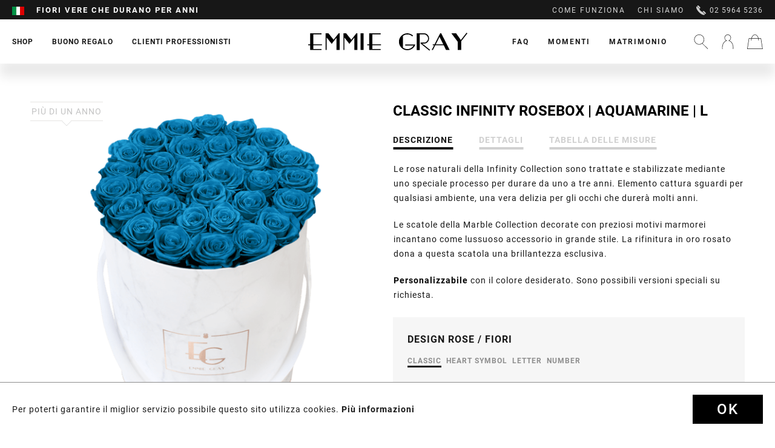

--- FILE ---
content_type: text/html; charset=UTF-8
request_url: https://www.emmie-gray.it/shop/rosebox-collection/infinity-collection/1949/classic-infinity-rosebox-aquamarine-l
body_size: 23869
content:
<!DOCTYPE html>
<html class="no-js" lang="it-IT" itemscope="itemscope" itemtype="http://schema.org/WebPage">
<head>
<meta charset="utf-8"><script>window.dataLayer = window.dataLayer || [];</script><script>window.dataLayer.push({"ecommerce":{"detail":{"actionField":{"list":"Infinity Collection"},"products":[{"name":"Classic Infinity Rosebox | Aquamarine | L","id":"INF-LMRR-CLASSIC-AQUA","price":270,"brand":"Emmie Gray","category":"Infinity Collection","variant":""}]},"currencyCode":"EUR"},"google_tag_params":{"ecomm_pagetype":"product","ecomm_prodid":"INF-LMRR-CLASSIC-AQUA"}});</script><!-- WbmTagManager -->
<script>
(function(w,d,s,l,i){w[l]=w[l]||[];w[l].push({'gtm.start':new Date().getTime(),event:'gtm.js'});var f=d.getElementsByTagName(s)[0],j=d.createElement(s),dl=l!='dataLayer'?'&l='+l:'';j.async=true;j.src='https://www.googletagmanager.com/gtm.js?id='+i+dl;f.parentNode.insertBefore(j,f);})(window,document,'script','dataLayer','GTM-MJ5GK56');
</script>
<!-- End WbmTagManager -->
<meta name="author" content="" />
<meta name="robots" content="index,follow" />
<meta name="revisit-after" content="15 giorni" />
<meta name="keywords" content="Scatola di rose, Scatola di fiori, Rose Infinity, Rosebox, Rose stabilizzate, Bouquet di rose, Mazzo di rose, Rose, Rose conservate, Rose che durano in eterno, Rose che durano 3 anni, Rose online, Inviare rose, Spedire rose, Fiori, Inviare fiori" />
<meta name="description" content="Le rose vere della nostra Infinity Collection sono stabilizzate mediante un delicato processo, per durare da almeno uno a tre anni. Le rose sono un c…" />
<meta property="og:type" content="product" />
<meta property="og:site_name" content="EMMIE GRAY" />
<meta property="og:url" content="https://www.emmie-gray.it/shop/rosebox-collection/infinity-collection/1949/classic-infinity-rosebox-aquamarine-l" />
<meta property="og:title" content="Classic Infinity Rosebox | Aquamarine | L" />
<meta property="og:description" content="" />
<meta property="og:image" content="https://www.emmie-gray.it/media/image/82/24/68/EMMIEGRAY_LMRR_CLASSIC_INFINITY_AquamarineWOYNXuYOmk90q.png" />
<meta property="product:brand" content="Emmie Gray" />
<meta property="product:price" content="270,00" />
<meta property="product:product_link" content="https://www.emmie-gray.it/shop/rosebox-collection/infinity-collection/1949/classic-infinity-rosebox-aquamarine-l" />
<meta name="twitter:card" content="product" />
<meta name="twitter:site" content="EMMIE GRAY" />
<meta name="twitter:title" content="Classic Infinity Rosebox | Aquamarine | L" />
<meta name="twitter:description" content="" />
<meta name="twitter:image" content="https://www.emmie-gray.it/media/image/82/24/68/EMMIEGRAY_LMRR_CLASSIC_INFINITY_AquamarineWOYNXuYOmk90q.png" />
<meta itemprop="copyrightHolder" content="EMMIE GRAY" />
<meta itemprop="copyrightYear" content="2025" />
<meta itemprop="isFamilyFriendly" content="True" />
<meta itemprop="image" content="https://www.emmie-gray.it/media/vector/fc/56/55/Logo.svg" />
<meta name="viewport" content="width=device-width, initial-scale=1.0, user-scalable=no">
<meta name="mobile-web-app-capable" content="yes">
<meta name="apple-mobile-web-app-title" content="EMMIE GRAY">
<meta name="apple-mobile-web-app-capable" content="yes">
<meta name="apple-mobile-web-app-status-bar-style" content="default">
<link rel="apple-touch-icon-precomposed" href="https://www.emmie-gray.it/media/image/95/39/74/apple-icon-180x180.png">
<link rel="shortcut icon" href="https://www.emmie-gray.it/media/unknown/d9/0c/f4/favicon.ico">
<meta name="msapplication-navbutton-color" content="#D9400B" />
<meta name="application-name" content="EMMIE GRAY" />
<meta name="msapplication-starturl" content="https://www.emmie-gray.it/" />
<meta name="msapplication-window" content="width=1024;height=768" />
<meta name="msapplication-TileImage" content="https://www.emmie-gray.it/media/image/e1/97/b8/ms-icon-150x150.png">
<meta name="msapplication-TileColor" content="#D9400B">
<meta name="theme-color" content="#D9400B" />
<link rel="canonical" href="https://www.emmie-gray.it/shop/rosebox-collection/infinity-collection/1949/classic-infinity-rosebox-aquamarine-l" />
<title itemprop="name">Rosebox d’EMMIE GRAY con design marmoreo | EMMIE GRAY</title>
<link href="/web/cache/1733488743_6bcd25df9b369b96b6c877be0f1def0d.css" media="all" rel="stylesheet" type="text/css" />
<link rel="preload" href="/web/cache/1733488743_6bcd25df9b369b96b6c877be0f1def0d.js" as="script">
<link rel="preload" href="/custom/plugins/PxswTheme/Resources/Themes/Frontend/PxswTheme/frontend/_public/dist/js/vendor.min.js?t=1733488743" as="script">
<link rel="preload" href="/custom/plugins/PxswTheme/Resources/Themes/Frontend/PxswTheme/frontend/_public/dist/js/scripts.min.js?t=1733488743" as="script">
<link rel="preload" href="/custom/plugins/PxswTheme/Resources/Themes/Frontend/PxswTheme/frontend/_public/src/fonts/icomoon.woff" as="font" type="font/woff" crossorigin>
<link rel="preload" href="/custom/plugins/PxswTheme/Resources/Themes/Frontend/PxswTheme/frontend/_public/src/fonts/roboto-black-webfont.woff2" as="font" type="font/woff2" crossorigin>
<link rel="preload" href="/custom/plugins/PxswTheme/Resources/Themes/Frontend/PxswTheme/frontend/_public/src/fonts/playfairdisplay-italic-webfont.woff2" as="font" type="font/woff2" crossorigin>
<link rel="preload" href="https://fonts.googleapis.com/css?family=Dancing+Script" as="style">
<link rel="preconnect" href="//gum.criteo.com">
<link rel="preconnect" href="//connect.facebook.net">
<link rel="dns-prefetch" href="//gem.gbc.criteo.com">
<link rel="dns-prefetch" href="//ag.gbc.criteo.com">
<link
href="/custom/plugins/PxswTheme/Resources/Themes/Frontend/PxswTheme/frontend/_public/dist/css/vendor.min.css?t=1733488743" media="all" rel="stylesheet" type="text/css">
<link
href="/custom/plugins/PxswTheme/Resources/Themes/Frontend/PxswTheme/frontend/_public/dist/css/styles.min.css?t=1733488743" media="all" rel="stylesheet" type="text/css">
<link
href="/custom/plugins/PxswTheme/Resources/Themes/Frontend/PxswTheme/frontend/_public/additional.css" media="all" rel="stylesheet" type="text/css">
<meta name="p:domain_verify" content="89c0d1b938971be4a7bba6a1af707be3"/>
<script src="/themes/Frontend/Responsive/frontend/_public/src/js/vendors/modernizr/modernizr.custom.35977.js"></script>
<script type="text/javascript" src="//downloads.mailchimp.com/js/signup-forms/popup/unique-methods/embed.js" data-dojo-config="usePlainJson: true, isDebug: false"></script><script type="text/javascript">window.dojoRequire(["mojo/signup-forms/Loader"], function(L) { L.start({"baseUrl":"mc.us13.list-manage.com","uuid":"a79298540a8c2444a2a1e2dd9","lid":"3a4a91351c","uniqueMethods":true}) })</script>
<script>(function (w, d, t, r, u) {
var f, n, i;
w[u] = w[u] || [], f = function () {
var o = {ti: "50000551"};
o.q = w[u], w[u] = new UET(o), w[u].push("pageLoad")
}, n = d.createElement(t), n.src = r, n.async = 1, n.onload = n.onreadystatechange = function () {
var s = this.readyState;
s && s !== "loaded" && s !== "complete" || (f(), n.onload = n.onreadystatechange = null)
}, i = d.getElementsByTagName(t)[0], i.parentNode.insertBefore(n, i)
})(window, document, "script", "//bat.bing.com/bat.js", "uetq");
</script>
<script>window.uetq = window.uetq || [];window.uetq.push('consent', 'default', {'ad_storage': 'granted'});</script>
<script>window.uetq = window.uetq || [];window.uetq.push('config', 'tcf', { 'enabled' : true });</script>
<script type="text/javascript">
!function(e){if(!window.pintrk){window.pintrk=function(){window.pintrk.queue.push(
Array.prototype.slice.call(arguments))};var
n=window.pintrk;n.queue=[],n.version="3.0";var
t=document.createElement("script");t.async=!0,t.src=e;var
r=document.getElementsByTagName("script")[0];r.parentNode.insertBefore(t,r)}}
("https://s.pinimg.com/ct/core.js"); pintrk('load', '2613044987228'); pintrk('page');
</script>
<noscript>
<img height="1" width="1" style="display:none;" alt="" src="https://ct.pinterest.com/v3/?tid=2613044987228&noscript=1" />
<!-- WbmTagManager (noscript) -->
<iframe src="https://www.googletagmanager.com/ns.html?id=GTM-MJ5GK56"
        height="0" width="0" style="display:none;visibility:hidden"></iframe>
<!-- End WbmTagManager (noscript) --></noscript>
<noscript>
<img height="1" width="1" style="display:none;" alt="" src="https://ct.pinterest.com/v3/?tid=2613044987228&event=pagevisit&noscript=1" />
</noscript>
<script>
var jQuery = function() {
return {
ready: function() {
return true;
}
}
};
var gaProperty = 'UA-76483296-2';
// Disable tracking if the opt-out cookie exists.
var disableStr = 'ga-disable-' + gaProperty;
if (document.cookie.indexOf(disableStr + '=true') > -1) {
window[disableStr] = true;
}
// Opt-out function
function gaOptout() {
document.cookie = disableStr + '=true; expires=Thu, 31 Dec 2199 23:59:59 UTC; path=/';
window[disableStr] = true;
}
jQuery(document).ready(function($) {
$('.analytics').click(function() {
gaOptout(); alert('Google Analytics wurde deaktiviert');
});
});
(function() {
(function(i, s, o, g, r, a, m) {
i['GoogleAnalyticsObject'] = r;
i[r] = i[r] || function() {
(i[r].q = i[r].q || []).push(arguments)
}, i[r].l = 1 * new Date();
a = s.createElement(o),
m = s.getElementsByTagName(o)[0];
a.async = 1;
a.src = g;
m.parentNode.insertBefore(a, m)
})(window, document, 'script', '//www.google-analytics.com/analytics.js', 'ga');
ga('create', 'UA-76483296-2', 'auto');
ga('send', 'pageview');
})();
</script>
</head>
<body class="is--ctl-detail is--act-index" >
<div class="page-wrap">
<noscript class="noscript-main">
<div class="alert is--warning">
<div class="alert--icon">
<i class="icon--element icon--info"></i>
</div>
<div class="alert--content">
Per essere in grado di utilizzare EMMIE&#x20;GRAY in tutte le sue funzioni, ti consigliamo di attivare Javascript nel tuo browser.
</div>
</div>
</noscript>
<header class="header-main"
id="header-main"
data-ajax-currency="EUR"
data-ajax-language="it-it">
<div class="top-bar">
<div class="container block-group">
<nav class="top-bar--navigation block" role="menubar">
<div class="top-bar--navigation--region-wrapper">

            <div class="countryswitcher" role="menuitem">
            <div class="countryswitcher-button language--flag it_IT">Emmie Gray IT</div>
            <div class="countryswitcher--overlay">
                <div class="countryswitcher--overlay--close"></div>
                <a class="country-link" href="https://www.emmiegray.de/" rel="nofollow noopener">
                    <span class="language--flag de_DE"></span>
                    <span>Deutschland</span>
                </a>
                <a class="country-link" href="/">
                    <span class="language--flag de_AT"></span>
                    <span>Österreich</span>
                </a>
                <a class="country-link" href="https://www.emmiegray.ch/" rel="nofollow noopener">
                    <span class="language--flag de_CH"></span>
                    <span>Schweiz</span>
                </a>
                <a class="country-link" href="https://www.emmiegray.de/fr/" rel="nofollow noopener">
                    <span class="language--flag fr_FR"></span>
                    <span>France</span>
                </a>
                <a class="country-link" href="https://www.emmiegray.de/it/" rel="nofollow noopener">
                    <span class="language--flag it_IT"></span>
                    <span>Italia</span>
                </a>
                <a class="country-link" href="https://www.emmiegray.de/nl/" rel="nofollow noopener">
                    <span class="language--flag nl_NL"></span>
                    <span>Nederland</span>
                </a>
                <a class="country-link" href="https://www.emmie-gray.co.uk/" rel="nofollow noopener">
                    <span class="language--flag en_GB"></span>
                    <span>United Kingdom</span>
                </a>
            </div>
        </div>
    



    

<div class="delivery-hint not-mobile">
<div class="ups1">Consegna entro 24h/spedizione gratuita da 100 €</div>
<div class="ups2">Fiori vere che durano per anni</div>
<div class="ups3">Fatto a mano con amore</div>
</div>
<div class="delivery-hint only-mobile">
<div class="ups1">Consegna garantita alla data desiderata</div>
<div class="ups2">Fiori vere che durano per anni</div>
<div class="ups3">Servizio e consulenza 02 5964 5236</div>
</div>
</div>
<div class="top-bar--navigation--service-wrapper" role="menuitem">
<ul class="service--list-wrapper is--rounded" role="menu">
<li class="service--entry-element" role="menuitem">
<a class="service--link" href="/it/come-funziona/" title="COME FUNZIONA" >
COME FUNZIONA
</a>
</li>
<li class="service--entry-element" role="menuitem">
<a class="service--link" href="/it/chi-siamo/" title="CHI SIAMO" >
CHI SIAMO
</a>
</li>
</ul>
<span class="phone"><svg xmlns="http://www.w3.org/2000/svg" viewBox="0 0 16 16"><path d="M5.607 5.17L1.34.916l.516-.517a1.348 1.348 0 011.915 0l2.344 2.344a1.35 1.35 0 010 1.915l-.51.512zm4.374 5.314l4.34 4.351-.287.288c-.393.393-.943.589-1.637.589-2.058 0-5.158-1.768-7.898-4.504C.73 7.434-.994 3.247.584 1.672l.294-.293 4.347 4.334c-.024.227.045.55.204.922.291.674.831 1.424 1.526 2.118 1.254 1.254 2.452 1.78 3.026 1.73zm5.327 1.45a1.357 1.357 0 010 1.915l-.524.523-4.255-4.266.517-.519a1.358 1.358 0 011.918 0l2.344 2.347z"/></svg>
02 5964 5236</span>
</div>
</nav>
</div>
</div>
<div class="container header--navigation">
<div class="header-navigation-wrapper">
<nav class="navigation-main">
<div class="container" data-menu-scroller="true" data-listSelector=".navigation--list.container" data-viewPortSelector=".navigation--list-wrapper">
<div class="navigation--list-wrapper">
<ul class="navigation--list container" role="menubar" itemscope="itemscope" itemtype="http://schema.org/SiteNavigationElement">
<li class="navigation--entry has-sub  is--active" role="menuitem">
<a class="navigation--link is--active" href="https://www.emmie-gray.it/shop/" title="Shop" itemprop="url">
<span itemprop="name">Shop</span>
</a>
</li>
<li class="navigation--entry  " role="menuitem">
<a class="navigation--link" href="/buono-regalo/1606/buono-regalo" title="BUONO REGALO" itemprop="url">
<span itemprop="name">BUONO REGALO</span>
</a>
</li>
<li class="navigation--entry has-sub " role="menuitem">
<a class="navigation--link" href="/it/clienti-professionisti" title="CLIENTI PROFESSIONISTI" itemprop="url">
<span itemprop="name">CLIENTI PROFESSIONISTI</span>
</a>
</li>
</ul>
</div>
<div class="advanced-menu" data-advanced-menu="true">
<div class="advanced-menu-container">
<div class="advanced-menu-container-wrapper main-categorie-wrapper">
<ul class="advanced-menu-container-wrapper-list level1">
<li class="advanced-menu-container-wrapper-list-element " data-submenu-id="submenu-8">
<a href="/it/shop/?p=1" class="advanced-menu-container-wrapper-list-element-link  link-with-child" title="Classic Infinity Collection">
<span class="advanced-menu-container-wrapper-list-element-text ">
Classic Infinity Collection
</span>
</a>
<div id="submenu-8" class="submenu-wrapper">
<div class="advanced-menu-container-wrapper-list linkto--maincategory">
<a href="/it/shop/?p=1" class="linkto--maincategory-link" title="">
<span class="advanced-menu-container-wrapper-list-element-text ">
tutte
</span>
</a>
</div>
<ul class="advanced-menu-container-wrapper-list-element-container-list level2">
<li class="advanced-menu-container-wrapper-list-element-container-list-element " data-submenu-id="submenu-22">
<a href="/shop/?p=1&o=1&n=12&f=4" class="advanced-menu-container-wrapper-list-element-container-list-element-link is--active" title="Infinity Collection">
<span class="advanced-menu-container-wrapper-list-element-text ">
<span class="advanced-menu-inner-image" style="background-image: url('https://www.emmie-gray.it/media/image/e0/0e/fa/Infinity-Collection.png');">                                        		Infinity Collection
</span>                                        </span>
</a>
</li>
<li class="advanced-menu-container-wrapper-list-element-container-list-element " data-submenu-id="submenu-87">
<a href="/shop/?p=1&o=1&n=12&f=174" class="advanced-menu-container-wrapper-list-element-container-list-element-link " title="Signature Infinity Collection">
<span class="advanced-menu-container-wrapper-list-element-text ">
<span class="advanced-menu-inner-image" style="background-image: url('https://www.emmie-gray.it/media/image/99/d0/d6/Signature-Collection.png');">                                        		Signature Infinity Collection
</span>                                        </span>
</a>
</li>
<li class="advanced-menu-container-wrapper-list-element-container-list-element " data-submenu-id="submenu-78">
<a href="/shop/?p=1&o=1&n=12&f=109" class="advanced-menu-container-wrapper-list-element-container-list-element-link " title="Romantic Infinity Collection">
<span class="advanced-menu-container-wrapper-list-element-text ">
<span class="advanced-menu-inner-image" style="background-image: url('https://www.emmie-gray.it/media/image/e9/7a/5d/Romantic-Collection.png');">                                        		Romantic Infinity Collection
</span>                                        </span>
</a>
</li>
<li class="advanced-menu-container-wrapper-list-element-container-list-element " data-submenu-id="submenu-82">
<a href="/shop/?p=1&o=1&n=12&f=135" class="advanced-menu-container-wrapper-list-element-container-list-element-link " title="Vintage Infinity Collection">
<span class="advanced-menu-container-wrapper-list-element-text ">
<span class="advanced-menu-inner-image" style="background-image: url('https://www.emmie-gray.it/media/image/fe/d5/f7/Vintage-Collection_x.png');">                                        		Vintage Infinity Collection
</span>                                        </span>
</a>
</li>
<li class="advanced-menu-container-wrapper-list-element-container-list-element " data-submenu-id="submenu-31">
<a href="/shop/?p=1&o=1&n=12&f=106" class="advanced-menu-container-wrapper-list-element-container-list-element-link " title="Long Stem Infinity Collection">
<span class="advanced-menu-container-wrapper-list-element-text ">
<span class="advanced-menu-inner-image" style="background-image: url('https://www.emmie-gray.it/media/image/d7/fb/05/Long-Stem-Collection_x.png');">                                        		Long Stem Infinity Collection
</span>                                        </span>
</a>
</li>
<li class="advanced-menu-container-wrapper-list-element-container-list-element " data-submenu-id="submenu-62">
<a href="/shop/?p=1&o=1&n=12&f=48" class="advanced-menu-container-wrapper-list-element-container-list-element-link " title="Heart Collection">
<span class="advanced-menu-container-wrapper-list-element-text ">
<span class="advanced-menu-inner-image" style="background-image: url('https://www.emmie-gray.it/media/image/18/75/da/Heart-Collection.png');">                                        		Heart Collection
</span>                                        </span>
</a>
</li>
<li class="advanced-menu-container-wrapper-list-element-container-list-element " data-submenu-id="submenu-28">
<a href="/shop/?p=1&o=1&n=12&f=68%7C80" class="advanced-menu-container-wrapper-list-element-container-list-element-link " title="Marble Collection">
<span class="advanced-menu-container-wrapper-list-element-text ">
<span class="advanced-menu-inner-image" style="background-image: url('https://www.emmie-gray.it/media/image/d5/6b/82/Marble-Collection.png');">                                        		Marble Collection
</span>                                        </span>
</a>
</li>
<li class="advanced-menu-container-wrapper-list-element-container-list-element " data-submenu-id="submenu-29">
<a href="/shop/?p=1&o=1&n=12&f=63%7C64%7C65" class="advanced-menu-container-wrapper-list-element-container-list-element-link " title="Splendid Collection">
<span class="advanced-menu-container-wrapper-list-element-text ">
<span class="advanced-menu-inner-image" style="background-image: url('https://www.emmie-gray.it/media/image/1a/91/aa/Splendid-Collection.png');">                                        		Splendid Collection
</span>                                        </span>
</a>
</li>
<li class="advanced-menu-container-wrapper-list-element-container-list-element " data-submenu-id="submenu-30">
<a href="/shop/?p=1&o=1&n=12&f=60%7C61" class="advanced-menu-container-wrapper-list-element-container-list-element-link " title="Velvet Collection">
<span class="advanced-menu-container-wrapper-list-element-text ">
<span class="advanced-menu-inner-image" style="background-image: url('https://www.emmie-gray.it/media/image/71/95/7c/Velvet-Collection.png');">                                        		Velvet Collection
</span>                                        </span>
</a>
</li>
<li class="advanced-menu-container-wrapper-list-element-container-list-element " data-submenu-id="submenu-59">
<a href="/shop/?p=1&o=1&n=12&f=79" class="advanced-menu-container-wrapper-list-element-container-list-element-link " title="Gift Set Collection">
<span class="advanced-menu-container-wrapper-list-element-text ">
<span class="advanced-menu-inner-image" style="background-image: url('https://www.emmie-gray.it/media/image/c1/9d/51/Gift-Set-Collection_xWZ84P2WgtJUfw.png');">                                        		Gift Set Collection
</span>                                        </span>
</a>
</li>
</ul>
</div>
</li>
<li class="advanced-menu-container-wrapper-list-element " data-submenu-id="submenu-9">
<a href="/shop/?p=1&o=1&n=12&f=176%7C177%7C179%7C180" class="advanced-menu-container-wrapper-list-element-link  link-with-child" title="Premium Infinity Collection">
<span class="advanced-menu-container-wrapper-list-element-text ">
Premium Infinity Collection
</span>
</a>
<div id="submenu-9" class="submenu-wrapper">
<div class="advanced-menu-container-wrapper-list linkto--maincategory">
<a href="/shop/?p=1&o=1&n=12&f=176%7C177%7C179%7C180" class="linkto--maincategory-link" title="">
<span class="advanced-menu-container-wrapper-list-element-text ">
tutte
</span>
</a>
</div>
<ul class="advanced-menu-container-wrapper-list-element-container-list level2">
<li class="advanced-menu-container-wrapper-list-element-container-list-element " data-submenu-id="submenu-100">
<a href="https://www.emmie-gray.it/shop/premium-infinity-collection/off-white-metallic-infinity-collection/" class="advanced-menu-container-wrapper-list-element-container-list-element-link " title="Off White Metallic Infinity Collection">
<span class="advanced-menu-container-wrapper-list-element-text  flag-new">
<span class="advanced-menu-inner-image" style="background-image: url('https://www.emmie-gray.it/media/image/73/f3/d4/Premium_White_M_VibrantRed_freigestellt.png');">                                        		Off White Metallic Infinity Collection
</span>                                        </span>
</a>
</li>
<li class="advanced-menu-container-wrapper-list-element-container-list-element " data-submenu-id="submenu-33">
<a href="/shop/?p=1&o=1&n=12&f=180" class="advanced-menu-container-wrapper-list-element-container-list-element-link " title="Solid Infinity Collection">
<span class="advanced-menu-container-wrapper-list-element-text  flag-new">
<span class="advanced-menu-inner-image" style="background-image: url('https://www.emmie-gray.it/media/image/54/a2/7c/245_Solid_L_Schwarz_VibrantRed_freigestellt.png');">                                        		Solid Infinity Collection
</span>                                        </span>
</a>
</li>
<li class="advanced-menu-container-wrapper-list-element-container-list-element " data-submenu-id="submenu-98">
<a href="/shop/?p=1&o=1&n=12&f=221" class="advanced-menu-container-wrapper-list-element-container-list-element-link " title="Candle Bowl Infinity Collection">
<span class="advanced-menu-container-wrapper-list-element-text ">
<span class="advanced-menu-inner-image" style="background-image: url('https://www.emmie-gray.it/media/image/4e/7e/eb/240_Emmie-Gray_Burgundy_freigestellt.png');">                                        		Candle Bowl Infinity Collection
</span>                                        </span>
</a>
</li>
<li class="advanced-menu-container-wrapper-list-element-container-list-element " data-submenu-id="submenu-97">
<a href="https://www.emmie-gray.it/shop/premium-infinity-collection/crystal-infinity-collection/" class="advanced-menu-container-wrapper-list-element-container-list-element-link " title="Crystal Infinity Collection">
<span class="advanced-menu-container-wrapper-list-element-text ">
<span class="advanced-menu-inner-image" style="background-image: url('https://www.emmie-gray.it/media/image/40/f6/66/Crystal-Infinity-Collection_x.png');">                                        		Crystal Infinity Collection
</span>                                        </span>
</a>
</li>
<li class="advanced-menu-container-wrapper-list-element-container-list-element " data-submenu-id="submenu-94">
<a href="https://www.emmie-gray.it/shop/premium-infinity-collection/marble-metallic-infinity-collection/" class="advanced-menu-container-wrapper-list-element-container-list-element-link " title="Marble Metallic Infinity Collection">
<span class="advanced-menu-container-wrapper-list-element-text ">
<span class="advanced-menu-inner-image" style="background-image: url('https://www.emmie-gray.it/media/image/75/d6/28/Marble-Metallic-Infinity-Collection_x.png');">                                        		Marble Metallic Infinity Collection
</span>                                        </span>
</a>
</li>
<li class="advanced-menu-container-wrapper-list-element-container-list-element " data-submenu-id="submenu-96">
<a href="https://www.emmie-gray.it/shop/premium-infinity-collection/marble-metallic-gift-sets/" class="advanced-menu-container-wrapper-list-element-container-list-element-link " title="Marble Metallic Gift Sets">
<span class="advanced-menu-container-wrapper-list-element-text ">
<span class="advanced-menu-inner-image" style="background-image: url('https://www.emmie-gray.it/media/image/58/d1/f3/Marble-Metallic-Gift-Sets_x.png');">                                        		Marble Metallic Gift Sets
</span>                                        </span>
</a>
</li>
<li class="advanced-menu-container-wrapper-list-element-container-list-element " data-submenu-id="submenu-93">
<a href="/shop/?p=1&o=1&n=12&f=177" class="advanced-menu-container-wrapper-list-element-container-list-element-link " title="Metallic Signature Infinity Collection">
<span class="advanced-menu-container-wrapper-list-element-text ">
<span class="advanced-menu-inner-image" style="background-image: url('https://www.emmie-gray.it/media/image/43/ff/7c/Metallic-Signature-Infinity-Collection_x.png');">                                        		Metallic Signature Infinity Collection
</span>                                        </span>
</a>
</li>
<li class="advanced-menu-container-wrapper-list-element-container-list-element " data-submenu-id="submenu-92">
<a href="/shop/?p=1&o=1&n=12&f=179" class="advanced-menu-container-wrapper-list-element-container-list-element-link " title="Marble Metallic Vintage Infinity Collection">
<span class="advanced-menu-container-wrapper-list-element-text ">
<span class="advanced-menu-inner-image" style="background-image: url('https://www.emmie-gray.it/media/image/e2/39/39/Marble-Metallic-Vintage-Infinity-Collection_x.png');">                                        		Marble Metallic Vintage Infinity Collection
</span>                                        </span>
</a>
</li>
<li class="advanced-menu-container-wrapper-list-element-container-list-element " data-submenu-id="submenu-84">
<a href="/shop/?p=1&o=1&n=12&f=176" class="advanced-menu-container-wrapper-list-element-container-list-element-link " title="Wild Vintage Infinity Collection">
<span class="advanced-menu-container-wrapper-list-element-text ">
<span class="advanced-menu-inner-image" style="background-image: url('https://www.emmie-gray.it/media/image/03/ca/d5/Wild-Vintage-Infinity-Collection_x.png');">                                        		Wild Vintage Infinity Collection
</span>                                        </span>
</a>
</li>
</ul>
</div>
</li>
<li class="advanced-menu-container-wrapper-list-element " data-submenu-id="submenu-41">
<a href="/shop/?p=1&o=1&n=12&f=79%7C117%7C71%7C147%7C66" class="advanced-menu-container-wrapper-list-element-link  link-with-child" title="Accessoires">
<span class="advanced-menu-container-wrapper-list-element-text ">
Accessoires
</span>
</a>
<div id="submenu-41" class="submenu-wrapper">
<div class="advanced-menu-container-wrapper-list linkto--maincategory">
<a href="/shop/?p=1&o=1&n=12&f=79%7C117%7C71%7C147%7C66" class="linkto--maincategory-link" title="">
<span class="advanced-menu-container-wrapper-list-element-text ">
tutte
</span>
</a>
</div>
<ul class="advanced-menu-container-wrapper-list-element-container-list level2">
<li class="advanced-menu-container-wrapper-list-element-container-list-element " data-submenu-id="submenu-90">
<a href="/shop/?p=1&o=1&n=12&f=79" class="advanced-menu-container-wrapper-list-element-container-list-element-link " title="Gift Set Collection">
<span class="advanced-menu-container-wrapper-list-element-text ">
<span class="advanced-menu-inner-image" style="background-image: url('https://www.emmie-gray.it/media/image/c1/9d/51/Gift-Set-Collection_xWZ84P2WgtJUfw.png');">                                        		Gift Set Collection
</span>                                        </span>
</a>
</li>
<li class="advanced-menu-container-wrapper-list-element-container-list-element " data-submenu-id="submenu-32">
<a href="/shop/?p=1&o=1&n=12&f=184" class="advanced-menu-container-wrapper-list-element-container-list-element-link " title="Scented Candle Collection">
<span class="advanced-menu-container-wrapper-list-element-text ">
<span class="advanced-menu-inner-image" style="background-image: url('https://www.emmie-gray.it/media/image/6a/59/3a/Scented-Candle-Collection_x.png');">                                        		Scented Candle Collection
</span>                                        </span>
</a>
</li>
<li class="advanced-menu-container-wrapper-list-element-container-list-element " data-submenu-id="submenu-83">
<a href="/shop/?p=1&o=1&n=12&f=185" class="advanced-menu-container-wrapper-list-element-container-list-element-link " title="Fine Pastries Collection">
<span class="advanced-menu-container-wrapper-list-element-text ">
<span class="advanced-menu-inner-image" style="background-image: url('https://www.emmie-gray.it/media/image/b7/8a/0d/Fine-Pastries-Collection_x.png');">                                        		Fine Pastries Collection
</span>                                        </span>
</a>
</li>
<li class="advanced-menu-container-wrapper-list-element-container-list-element " data-submenu-id="submenu-91">
<a href="https://www.emmie-gray.it/shop/accessoires/vase-collection/" class="advanced-menu-container-wrapper-list-element-container-list-element-link " title="Vase Collection">
<span class="advanced-menu-container-wrapper-list-element-text ">
<span class="advanced-menu-inner-image" style="background-image: url('https://www.emmie-gray.it/media/image/ff/f7/fe/Vase-Collection_x.png');">                                        		Vase Collection
</span>                                        </span>
</a>
</li>
<li class="advanced-menu-container-wrapper-list-element-container-list-element " data-submenu-id="submenu-95">
<a href="https://www.emmie-gray.it/shop/accessoires/tray-collection/" class="advanced-menu-container-wrapper-list-element-container-list-element-link " title="Tray Collection">
<span class="advanced-menu-container-wrapper-list-element-text ">
<span class="advanced-menu-inner-image" style="background-image: url('https://www.emmie-gray.it/media/image/9d/21/3e/Tray-Collection_x.png');">                                        		Tray Collection
</span>                                        </span>
</a>
</li>
</ul>
</div>
</li>
</ul>
</div>
<div class="maincategory-image-block">
<div class="maincategory-image-wrapper">
<a class="advanced-menu-container-wrapper-teaser-item-link"
href="https://www.emmie-gray.it/cat/index/sCategory/33"
title="NEW ARRIVAL: Bold Black Concrete">
<img src="https://www.emmie-gray.it/media/image/2b/75/05/IMG_4152_Solid_M_Schwarz_VibrantRed_quadrat_neu.jpg">
<div class="advanced-menu-container-wrapper-teaser-item-text"><img class="rose-icon" src="https://www.emmie-gray.it/custom/plugins/PxswTheme/Resources/Themes/Frontend/PxswTheme/frontend/_public/src/img/home_icon@2x.png" height="24" width="24"><span>NEW ARRIVAL: Bold Black Concrete</span></div>
</a>
</div>
</div>
</div>
<div class="advanced-menu-container">
<div class="advanced-menu-container-wrapper main-categorie-wrapper">
<ul class="advanced-menu-container-wrapper-list level1">
<li class="advanced-menu-container-wrapper-list-element " data-submenu-id="submenu-63">
<a href="/it/configurator/" class="advanced-menu-container-wrapper-list-element-link  link-with-child" title="IL TUO DESIGN INDIVIDUALE">
<span class="advanced-menu-container-wrapper-list-element-text ">
IL TUO DESIGN INDIVIDUALE
</span>
</a>
<div id="submenu-63" class="submenu-wrapper">
<div class="advanced-menu-container-wrapper-list linkto--maincategory">
<a href="/it/configurator/" class="linkto--maincategory-link" title="">
<span class="advanced-menu-container-wrapper-list-element-text ">
tutte
</span>
</a>
</div>
<ul class="advanced-menu-container-wrapper-list-element-container-list level2">
<li class="advanced-menu-container-wrapper-list-element-container-list-element " data-submenu-id="submenu-64">
<a href="/it/configurator/" class="advanced-menu-container-wrapper-list-element-container-list-element-link " title="SCATOLE DI ROSE CON IL TUO LOGO">
<span class="advanced-menu-container-wrapper-list-element-text ">
SCATOLE DI ROSE CON IL TUO LOGO
</span>
</a>
</li>
<li class="advanced-menu-container-wrapper-list-element-container-list-element " data-submenu-id="submenu-65">
<a href="/it/clienti-professionisti" class="advanced-menu-container-wrapper-list-element-container-list-element-link " title="ISPIRAZIONI E REFERENZE">
<span class="advanced-menu-container-wrapper-list-element-text ">
ISPIRAZIONI E REFERENZE
</span>
</a>
</li>
<li class="advanced-menu-container-wrapper-list-element-container-list-element " data-submenu-id="submenu-40">
<a href="/it/modulo-di-contatto" class="advanced-menu-container-wrapper-list-element-container-list-element-link " title="Contatti">
<span class="advanced-menu-container-wrapper-list-element-text ">
Contatti
</span>
</a>
</li>
</ul>
</div>
</li>
<li class="advanced-menu-container-wrapper-list-element " data-submenu-id="submenu-74">
<a href="/it/clienti-professionisti" class="advanced-menu-container-wrapper-list-element-link  link-with-child" title="LE TUE IDEE">
<span class="advanced-menu-container-wrapper-list-element-text ">
LE TUE IDEE
</span>
</a>
<div id="submenu-74" class="submenu-wrapper">
<div class="advanced-menu-container-wrapper-list linkto--maincategory">
<a href="/it/clienti-professionisti" class="linkto--maincategory-link" title="">
<span class="advanced-menu-container-wrapper-list-element-text ">
tutte
</span>
</a>
</div>
<ul class="advanced-menu-container-wrapper-list-element-container-list level2">
<li class="advanced-menu-container-wrapper-list-element-container-list-element " data-submenu-id="submenu-75">
<a href="https://www.emmie-gray.it/clienti-professionisti/le-tue-idee/partner-clienti/" class="advanced-menu-container-wrapper-list-element-container-list-element-link " title="PARTNER & CLIENTI">
<span class="advanced-menu-container-wrapper-list-element-text ">
PARTNER & CLIENTI
</span>
</a>
</li>
<li class="advanced-menu-container-wrapper-list-element-container-list-element " data-submenu-id="submenu-76">
<a href="https://www.emmie-gray.it/clienti-professionisti/le-tue-idee/eventi/" class="advanced-menu-container-wrapper-list-element-container-list-element-link " title="EVENTI">
<span class="advanced-menu-container-wrapper-list-element-text ">
EVENTI
</span>
</a>
</li>
<li class="advanced-menu-container-wrapper-list-element-container-list-element " data-submenu-id="submenu-77">
<a href="https://www.emmie-gray.it/clienti-professionisti/le-tue-idee/design-d-interni/" class="advanced-menu-container-wrapper-list-element-container-list-element-link " title="DESIGN D’INTERNI">
<span class="advanced-menu-container-wrapper-list-element-text ">
DESIGN D’INTERNI
</span>
</a>
</li>
</ul>
</div>
</li>
</ul>
</div>
</div>
</div>
</div>
</nav>
<div class="logo-main block-group" role="banner">
<div class="logo--shop block">
<a class="logo--link" href="https://www.emmie-gray.it/" title="EMMIE GRAY - Vai alla Pagina iniziale">
<picture>
<source srcset="https://www.emmie-gray.it/media/vector/fc/56/55/Logo.svg" media="(min-width: 78.75em)">
<source srcset="https://www.emmie-gray.it/media/vector/fc/56/55/Logo.svg" media="(min-width: 64em)">
<source srcset="https://www.emmie-gray.it/media/vector/fc/56/55/Logo.svg" media="(min-width: 48em)">
<img srcset="https://www.emmie-gray.it/media/vector/fc/56/55/Logo.svg" alt="EMMIE GRAY - Vai alla Pagina iniziale" />
</picture>
</a>
</div>
</div>
<div class="right-navigation-wrapper">
<nav class="navigation-main custom" role="menu">
<ul class="navigation--list">
<li class="navigation--entry " role="menuitem">
<a class="navigation--link " href="/it/domande-frequenti/" title="FAQ" >
FAQ
</a>
</li>
<li class="navigation--entry " role="menuitem">
<a class="navigation--link " href="/it/momenti/" title="Momenti" >
Momenti
</a>
</li>
<li class="navigation--entry " role="menuitem">
<a class="navigation--link " href="/it/matrimonio" title="Matrimonio" >
Matrimonio
</a>
</li>
</ul>
</nav>
<nav class="shop--navigation block-group">
<ul class="navigation--list block-group" role="menubar">
<li class="navigation--entry entry--menu-left" role="menuitem">
<a class="entry--link entry--trigger btn is--icon-left" href="#offcanvas--left" data-offcanvas="true" data-offCanvasSelector=".sidebar-main">
<svg xmlns="http://www.w3.org/2000/svg" viewBox="0 0 32 32"><path fill-rule="evenodd" d="M4 6h24a2 2 0 110 4H4a2 2 0 110-4zm0 8h24a2 2 0 110 4H4a2 2 0 110-4zm0 8h24a2 2 0 110 4H4a2 2 0 110-4z"/></svg>
</a>
</li>
<li class="navigation--entry entry--search" role="menuitem" data-search="true" aria-haspopup="true">
<a class="entry--link entry--trigger" href="#show-hide--search" title="Visualizza / Chiudi ricerca">
<span class="search-icon"><svg id="Ebene_1" data-name="Ebene 1" viewBox="0 0 22.962 24" xmlns="http://www.w3.org/2000/svg" xmlns:bx="https://boxy-svg.com"><path d="M8.299 16.599C3.723 16.599 0 12.875 0 8.299 0 3.723 3.723 0 8.299 0s8.299 3.723 8.299 8.299-3.725 8.3-8.299 8.3zm0-15.923C4.095.676.675 4.096.675 8.3s3.422 7.624 7.624 7.624 7.624-3.42 7.624-7.624c0-4.203-3.42-7.625-7.624-7.625z" bx:origin="0 0" vector-effect="non-scaling-stroke"/><path transform="rotate(-45.32 17.79 19.395)" bx:origin="2.021303 -1.458599" vector-effect="non-scaling-stroke" d="M17.707 12.54h.675v13.322h-.675z"/></svg>
</span>
<span class="close-icon"><svg xmlns="http://www.w3.org/2000/svg" viewBox="0 0 21 21"><path fill-rule="evenodd" d="M10.5 7.668L17.581.587a2.003 2.003 0 112.832 2.832l-7.08 7.081 7.08 7.081a2.003 2.003 0 01-2.832 2.832l-7.081-7.08-7.081 7.08a2.003 2.003 0 11-2.832-2.832l7.08-7.081-7.08-7.081A2.003 2.003 0 013.419.587l7.081 7.08z"/></svg>
</span>
</a>
<form action="/search" method="get" class="main-search--form">
<input type="search" name="sSearch" class="main-search--field" autocomplete="off" autocapitalize="off" placeholder="Che cosa stai cercando?" maxlength="30"  />
<button type="submit" class="main-search--button">
<span class="search-icon"><svg xmlns="http://www.w3.org/2000/svg" viewBox="0 0 24 24"><path d="M23.506 22.866l-1.14 1.153-8.453-8.359A8.093 8.093 0 019.446 17c-4.49 0-8.14-3.652-8.14-8.141s3.65-8.14 8.14-8.14c4.489 0 8.14 3.651 8.14 8.14 0 2.199-.883 4.26-2.407 5.773l8.327 8.235zM9.446 2.341a6.526 6.526 0 00-6.519 6.518 6.527 6.527 0 006.519 6.518 6.527 6.527 0 006.518-6.518 6.527 6.527 0 00-6.406-6.518h-.112z"/></svg>
</span>
<span class="main-search--text">Cerca</span>
</button>
<div class="form--ajax-loader">&nbsp;</div>
</form>
<div class="main-search--results"></div>
</li>




    <li class="navigation--entry entry--account with-slt"
        role="menuitem"
>
        
            <a href="https://www.emmie-gray.it/account"
               title="Il mio account"
               class="entry--link account--link">
                <svg id="Ebene_1" data-name="Ebene 1" viewBox="0 0 18.755 24" xmlns="http://www.w3.org/2000/svg" xmlns:bx="https://boxy-svg.com"><path d="M18.486 24.008l-.674-.105a15.12 15.12 0 00.179-2.318c0-2.654-.707-5.239-1.99-7.281-1.254-1.996-2.994-3.381-4.903-3.903l-.988-.271.952-.376c3.362-1.328 4.025-5.798 1.194-8.045-2.831-2.247-7.034-.587-7.564 2.989a4.694 4.694 0 002.919 5.056l.952.376-.988.271c-1.908.522-3.649 1.908-4.903 3.903C1.389 16.345.683 18.931.683 21.585c-.001.77.058 1.539.176 2.3l-.675.105c-.123-.796-.185-1.6-.184-2.405 0-2.781.744-5.496 2.094-7.645 1.169-1.86 2.744-3.229 4.497-3.928-3.56-2.114-3.498-7.289.113-9.316 3.61-2.026 8.061.616 8.011 4.756a5.378 5.378 0 01-2.633 4.56c1.754.699 3.328 2.068 4.497 3.928 1.351 2.149 2.095 4.864 2.095 7.645 0 .811-.062 1.621-.188 2.423z" bx:origin="0.000001 0.000005" vector-effect="non-scaling-stroke"/></svg>
            </a>
        

                    
                <div class="account--dropdown-navigation">

                    
                        <div class="navigation--smartphone">
                            <div class="entry--close-off-canvas">
                                <a href="#close-account-menu"
                                   class="navigation--link"
                                   title="Chiudi menu">
                                    Chiudi menu <span><svg xmlns="http://www.w3.org/2000/svg" viewBox="0 0 21 21"><path fill-rule="evenodd" d="M10.5 7.668L17.581.587a2.003 2.003 0 112.832 2.832l-7.08 7.081 7.08 7.081a2.003 2.003 0 01-2.832 2.832l-7.081-7.08-7.081 7.08a2.003 2.003 0 11-2.832-2.832l7.08-7.081-7.08-7.081A2.003 2.003 0 013.419.587l7.081 7.08z"/></svg>
</span>
                                </a>
                            </div>
                        </div>
                    

                    
                            <div class="account--menu is--rounded is--personalized">
        
                            
                
                                            <span class="navigation--headline">
                            Il mio account
                        </span>
                                    

                
                <div class="account--menu-container">

                    
                        
                        <ul class="sidebar--navigation navigation--list is--level0 show--active-items">
                            
                                
                                
                                    
    
                                                                                    <li class="navigation--entry">
                                                <span class="navigation--signin">
                                                    <a href="https://www.emmie-gray.it/account#hide-registration"
                                                       class="blocked--link btn is--primary navigation--signin-btn"
                                                       data-collapseTarget="#registration"
                                                       data-action="close">
                                                        Connetti
                                                    </a>
                                                    <span class="navigation--register">
                                                        o
                                                        <a href="https://www.emmie-gray.it/account#show-registration"
                                                           class="blocked--link"
                                                           data-collapseTarget="#registration"
                                                           data-action="open">
                                                            registra
                                                        </a>
                                                    </span>
                                                </span>
                                            </li>
                                                                            
    
                    <li><div class="amazon-pay-button-wrapper login-dropdown-wrapper" >
                <div class="amazon-login-button"></div>
            </div></li>
            


                                    
                                        <li class="navigation--entry">
                                            <a href="https://www.emmie-gray.it/account" title="Il mio account" class="navigation--link">
                                                Il mio account
                                            </a>
                                        </li>
                                    
                                

                                
                                
                                    <li class="navigation--entry">
                                        <a href="https://www.emmie-gray.it/account/profile" title="Informazioni utente" class="navigation--link" rel="nofollow">
                                            Informazioni utente
                                        </a>
                                    </li>
                                

                                
                                
                                                                            
                                            <li class="navigation--entry">
                                                <a href="https://www.emmie-gray.it/address/index/sidebar/" title="Indirizzi" class="navigation--link" rel="nofollow">
                                                    Indirizzi
                                                </a>
                                            </li>
                                        
                                                                    

                                
                                
                                    <li class="navigation--entry">
                                        <a href="https://www.emmie-gray.it/account/payment" title="Cambia metodo di pagamento" class="navigation--link" rel="nofollow">
                                            Cambia metodo di pagamento
                                        </a>
                                    </li>
                                

                                
                                
                                    <li class="navigation--entry">
                                        <a href="https://www.emmie-gray.it/account/orders" title="I miei ordini " class="navigation--link" rel="nofollow">
                                            I miei ordini 
                                        </a>
                                    </li>
                                

                                
                                


                                
                                

                                
                                
                                                                    

                                
                                
                                                                    
                            
                        </ul>
                    
                </div>
                    
    </div>
                    
                </div>
            
            </li>




    <li class="navigation--entry entry--cart" role="menuitem">
        <a class="cart--link" href="https://www.emmie-gray.it/checkout/cart" title="Carrello d&#039;acquisto">
            <span class="cart--display">
                                    Carrello d'acquisto
                            </span>
            <svg id="Ebene_1" data-name="Ebene 1" viewBox="0 0 26.133 24" xmlns="http://www.w3.org/2000/svg" xmlns:bx="https://boxy-svg.com"><path d="M25.914 24H0L2.777 6.186h20.325zM.787 23.327h24.341L22.527 6.86H3.353z" bx:origin="0 -0.347255" vector-effect="non-scaling-stroke"/><path d="M19.394 9.661h-.673c0-4.955-2.586-8.988-5.764-8.988-3.177 0-5.763 4.033-5.763 8.988h-.673c0-2.555.654-4.962 1.842-6.777C9.579 1.024 11.212 0 12.957 0c1.746 0 3.379 1.024 4.596 2.884 1.187 1.815 1.841 4.222 1.841 6.777z" bx:origin="-0.506564 0" vector-effect="non-scaling-stroke"/></svg>
            <span class="badge is--primary is--minimal cart--quantity is--hidden">0</span>
        </a>
        <div class="ajax-loader">&nbsp;</div>
    </li>



</ul>
</nav>
</div>
</div>
</div>
</header>
<div class="container--ajax-cart" data-collapse-cart="true" data-displayMode="offcanvas"></div>
<section class="content-main container block-group">
<nav class="content--breadcrumb block">
<ul class="breadcrumb--list" role="menu" itemscope itemtype="http://schema.org/BreadcrumbList">
<li class="breadcrumb--entry" itemprop="itemListElement" itemscope itemtype="http://schema.org/ListItem">
<a class="breadcrumb--link" href="https://www.emmie-gray.it/shop/" title="Shop" itemprop="item">
<link itemprop="url" href="https://www.emmie-gray.it/shop/" />
<span class="breadcrumb--title" itemprop="name">Shop</span>
</a>
<meta itemprop="position" content="0" />
</li>
<li class="breadcrumb--separator">
<i class="icon--arrow-right"></i>
</li>
<li class="breadcrumb--entry" itemprop="itemListElement" itemscope itemtype="http://schema.org/ListItem">
<a class="breadcrumb--link" href="https://www.emmie-gray.it/cat/index/sCategory/8" title="Classic Infinity Collection" itemprop="item">
<link itemprop="url" href="https://www.emmie-gray.it/cat/index/sCategory/8" />
<span class="breadcrumb--title" itemprop="name">Classic Infinity Collection</span>
</a>
<meta itemprop="position" content="1" />
</li>
<li class="breadcrumb--separator">
<i class="icon--arrow-right"></i>
</li>
<li class="breadcrumb--entry is--active" itemprop="itemListElement" itemscope itemtype="http://schema.org/ListItem">
<a class="breadcrumb--link" href="https://www.emmie-gray.it/cat/index/sCategory/22" title="Infinity Collection" itemprop="item">
<link itemprop="url" href="https://www.emmie-gray.it/cat/index/sCategory/22" />
<span class="breadcrumb--title" itemprop="name">Infinity Collection</span>
</a>
<meta itemprop="position" content="2" />
</li>
</ul>
</nav>
<div class="content-main--inner">
<aside class="sidebar-main off-canvas">
<div class="navigation--smartphone">
<ul class="navigation--list ">
<li class="navigation--entry entry--close-off-canvas">
<a href="#close-categories-menu" title="Chiudi menu" class="navigation--link">
Chiudi menu <span><svg xmlns="http://www.w3.org/2000/svg" viewBox="0 0 21 21"><path fill-rule="evenodd" d="M10.5 7.668L17.581.587a2.003 2.003 0 112.832 2.832l-7.08 7.081 7.08 7.081a2.003 2.003 0 01-2.832 2.832l-7.081-7.08-7.081 7.08a2.003 2.003 0 11-2.832-2.832l7.08-7.081-7.08-7.081A2.003 2.003 0 013.419.587l7.081 7.08z"/></svg>
</span>
</a>
</li>
</ul>
<div class="mobile--switches">

            <div class="countryswitcher" role="menuitem">
            <div class="countryswitcher-button language--flag it_IT">Emmie Gray IT</div>
            <div class="countryswitcher--overlay">
                <div class="countryswitcher--overlay--close"></div>
                <a class="country-link" href="https://www.emmiegray.de/" rel="nofollow noopener">
                    <span class="language--flag de_DE"></span>
                    <span>Deutschland</span>
                </a>
                <a class="country-link" href="/">
                    <span class="language--flag de_AT"></span>
                    <span>Österreich</span>
                </a>
                <a class="country-link" href="https://www.emmiegray.ch/" rel="nofollow noopener">
                    <span class="language--flag de_CH"></span>
                    <span>Schweiz</span>
                </a>
                <a class="country-link" href="https://www.emmiegray.de/fr/" rel="nofollow noopener">
                    <span class="language--flag fr_FR"></span>
                    <span>France</span>
                </a>
                <a class="country-link" href="https://www.emmiegray.de/it/" rel="nofollow noopener">
                    <span class="language--flag it_IT"></span>
                    <span>Italia</span>
                </a>
                <a class="country-link" href="https://www.emmiegray.de/nl/" rel="nofollow noopener">
                    <span class="language--flag nl_NL"></span>
                    <span>Nederland</span>
                </a>
                <a class="country-link" href="https://www.emmie-gray.co.uk/" rel="nofollow noopener">
                    <span class="language--flag en_GB"></span>
                    <span>United Kingdom</span>
                </a>
            </div>
        </div>
    



    

</div>
</div>
<div class="sidebar--categories-wrapper"
data-subcategory-nav="true"
data-mainCategoryId="3"
data-categoryId="22"
data-fetchUrl="/widgets/listing/getCategory/categoryId/22">
<div class="sidebar--categories-navigation">
<ul class="sidebar--navigation categories--navigation navigation--list is--drop-down is--level0 is--rounded" role="menu">
<li class="navigation--entry is--active has--sub-categories has--sub-children" role="menuitem">
<a class="navigation--link is--active has--sub-categories link--go-forward"
href="https://www.emmie-gray.it/shop/"
data-categoryId="4"
data-fetchUrl="/widgets/listing/getCategory/categoryId/4"
title="Shop"
>
Shop
<span class="is--icon-right">
<i class="icon--arrow-right"></i>
</span>
</a>
<ul class="sidebar--navigation categories--navigation navigation--list is--level1 is--rounded" role="menu">
<li class="navigation--entry is--active has--sub-categories has--sub-children" role="menuitem">
<a class="navigation--link is--active has--sub-categories link--go-forward"
href="/it/shop/?p=1"
data-categoryId="8"
data-fetchUrl="/widgets/listing/getCategory/categoryId/8"
title="Classic Infinity Collection"
>
Classic Infinity Collection
<span class="is--icon-right">
<i class="icon--arrow-right"></i>
</span>
</a>
<ul class="sidebar--navigation categories--navigation navigation--list is--level2 navigation--level-high is--rounded" role="menu">
<li class="navigation--entry is--active" role="menuitem">
<a class="navigation--link is--active"
href="/shop/?p=1&o=1&n=12&f=4"
data-categoryId="22"
data-fetchUrl="/widgets/listing/getCategory/categoryId/22"
title="Infinity Collection"
>
Infinity Collection
</a>
</li>
<li class="navigation--entry" role="menuitem">
<a class="navigation--link"
href="/shop/?p=1&o=1&n=12&f=174"
data-categoryId="87"
data-fetchUrl="/widgets/listing/getCategory/categoryId/87"
title="Signature Infinity Collection"
>
Signature Infinity Collection
</a>
</li>
<li class="navigation--entry" role="menuitem">
<a class="navigation--link"
href="/shop/?p=1&o=1&n=12&f=109"
data-categoryId="78"
data-fetchUrl="/widgets/listing/getCategory/categoryId/78"
title="Romantic Infinity Collection"
>
Romantic Infinity Collection
</a>
</li>
<li class="navigation--entry" role="menuitem">
<a class="navigation--link"
href="/shop/?p=1&o=1&n=12&f=135"
data-categoryId="82"
data-fetchUrl="/widgets/listing/getCategory/categoryId/82"
title="Vintage Infinity Collection"
>
Vintage Infinity Collection
</a>
</li>
<li class="navigation--entry" role="menuitem">
<a class="navigation--link"
href="/shop/?p=1&o=1&n=12&f=106"
data-categoryId="31"
data-fetchUrl="/widgets/listing/getCategory/categoryId/31"
title="Long Stem Infinity Collection"
>
Long Stem Infinity Collection
</a>
</li>
<li class="navigation--entry" role="menuitem">
<a class="navigation--link"
href="/shop/?p=1&o=1&n=12&f=48"
data-categoryId="62"
data-fetchUrl="/widgets/listing/getCategory/categoryId/62"
title="Heart Collection"
>
Heart Collection
</a>
</li>
<li class="navigation--entry" role="menuitem">
<a class="navigation--link"
href="/shop/?p=1&o=1&n=12&f=68%7C80"
data-categoryId="28"
data-fetchUrl="/widgets/listing/getCategory/categoryId/28"
title="Marble Collection"
>
Marble Collection
</a>
</li>
<li class="navigation--entry" role="menuitem">
<a class="navigation--link"
href="/shop/?p=1&o=1&n=12&f=63%7C64%7C65"
data-categoryId="29"
data-fetchUrl="/widgets/listing/getCategory/categoryId/29"
title="Splendid Collection"
>
Splendid Collection
</a>
</li>
<li class="navigation--entry" role="menuitem">
<a class="navigation--link"
href="/shop/?p=1&o=1&n=12&f=60%7C61"
data-categoryId="30"
data-fetchUrl="/widgets/listing/getCategory/categoryId/30"
title="Velvet Collection"
>
Velvet Collection
</a>
</li>
<li class="navigation--entry" role="menuitem">
<a class="navigation--link"
href="/shop/?p=1&o=1&n=12&f=79"
data-categoryId="59"
data-fetchUrl="/widgets/listing/getCategory/categoryId/59"
title="Gift Set Collection"
>
Gift Set Collection
</a>
</li>
<li class="navigation--entry" role="menuitem">
<a class="navigation--link"
href="/it/domande-frequenti/"
data-categoryId="48"
data-fetchUrl="/widgets/listing/getCategory/categoryId/48"
title="FAQ"
>
FAQ
</a>
</li>
<li class="navigation--entry" role="menuitem">
<a class="navigation--link"
href="/it/momenti/"
data-categoryId="46"
data-fetchUrl="/widgets/listing/getCategory/categoryId/46"
title="Momenti"
>
Momenti
</a>
</li>
<li class="navigation--entry" role="menuitem">
<a class="navigation--link"
href="/it/matrimonio"
data-categoryId="57"
data-fetchUrl="/widgets/listing/getCategory/categoryId/57"
title="Matrimonio"
>
Matrimonio
</a>
</li>
</ul>
</li>
<li class="navigation--entry has--sub-children" role="menuitem">
<a class="navigation--link link--go-forward"
href="/shop/?p=1&o=1&n=12&f=176%7C177%7C179%7C180"
data-categoryId="9"
data-fetchUrl="/widgets/listing/getCategory/categoryId/9"
title="Premium Infinity Collection"
>
Premium Infinity Collection
<span class="is--icon-right">
<i class="icon--arrow-right"></i>
</span>
</a>
</li>
<li class="navigation--entry has--sub-children" role="menuitem">
<a class="navigation--link link--go-forward"
href="/shop/?p=1&o=1&n=12&f=79%7C117%7C71%7C147%7C66"
data-categoryId="41"
data-fetchUrl="/widgets/listing/getCategory/categoryId/41"
title="Accessoires"
>
Accessoires
<span class="is--icon-right">
<i class="icon--arrow-right"></i>
</span>
</a>
</li>
<li class="navigation--entry" role="menuitem">
<a class="navigation--link link--go-forward"
href="/it/domande-frequenti/"
data-categoryId="48"
data-fetchUrl="/widgets/listing/getCategory/categoryId/48"
title="FAQ"
>
FAQ
</a>
</li>
<li class="navigation--entry" role="menuitem">
<a class="navigation--link link--go-forward"
href="/it/momenti/"
data-categoryId="46"
data-fetchUrl="/widgets/listing/getCategory/categoryId/46"
title="Momenti"
>
Momenti
</a>
</li>
<li class="navigation--entry" role="menuitem">
<a class="navigation--link link--go-forward"
href="/it/matrimonio"
data-categoryId="57"
data-fetchUrl="/widgets/listing/getCategory/categoryId/57"
title="Matrimonio"
>
Matrimonio
</a>
</li>
</ul>
</li>
<li class="navigation--entry" role="menuitem">
<a class="navigation--link"
href="/buono-regalo/1606/buono-regalo"
data-categoryId="6"
data-fetchUrl="/widgets/listing/getCategory/categoryId/6"
title="BUONO REGALO"
>
BUONO REGALO
</a>
</li>
<li class="navigation--entry has--sub-children" role="menuitem">
<a class="navigation--link link--go-forward"
href="/it/clienti-professionisti"
data-categoryId="7"
data-fetchUrl="/widgets/listing/getCategory/categoryId/7"
title="CLIENTI PROFESSIONISTI"
>
CLIENTI PROFESSIONISTI
<span class="is--icon-right">
<i class="icon--arrow-right"></i>
</span>
</a>
</li>
<li class="navigation--entry" role="menuitem">
<a class="navigation--link"
href="/it/domande-frequenti/"
data-categoryId="48"
data-fetchUrl="/widgets/listing/getCategory/categoryId/48"
title="FAQ"
>
FAQ
</a>
</li>
<li class="navigation--entry" role="menuitem">
<a class="navigation--link"
href="/it/momenti/"
data-categoryId="46"
data-fetchUrl="/widgets/listing/getCategory/categoryId/46"
title="Momenti"
>
Momenti
</a>
</li>
<li class="navigation--entry" role="menuitem">
<a class="navigation--link"
href="/it/matrimonio"
data-categoryId="57"
data-fetchUrl="/widgets/listing/getCategory/categoryId/57"
title="Matrimonio"
>
Matrimonio
</a>
</li>
</ul>
</div>
<div class="shop-sites--container is--rounded">
<ul class="shop-sites--navigation sidebar--navigation navigation--list is--drop-down is--level0" role="menu">
<li class="navigation--entry" role="menuitem">
<a class="navigation--link"
href="/it/come-funziona/"
title="COME FUNZIONA"
data-categoryId="55"
data-fetchUrl="/widgets/listing/getCustomPage/pageId/55"
>
COME FUNZIONA
</a>
</li>
<li class="navigation--entry" role="menuitem">
<a class="navigation--link"
href="/it/chi-siamo/"
title="CHI SIAMO"
data-categoryId="9"
data-fetchUrl="/widgets/listing/getCustomPage/pageId/9"
>
CHI SIAMO
</a>
</li>
<li class="navigation--entry sidebar-account-link">
<a class="navigation--link" href="https://www.emmie-gray.it/account" title="Account">
Conto cliente
</a>
</li>
</ul>
</div>
</div>
</aside>
<div class="content--wrapper">
<div class="content product--details" itemscope itemtype="http://schema.org/Product" data-ajax-wishlist="true" data-compare-ajax="true" data-ajax-variants-container="true">
<meta itemprop="MPN" content="INF-LMRR-CLASSIC-AQUA" />
<div class="product--detail-upper block-group">
<div
class="product--image-container image-slider product--image-zoom"
data-image-slider="true"
data-image-gallery="true"
data-maxZoom="0"
data-thumbnails=".image--thumbnails"
>
<div class="badge--infinity">
Più di un anno
</div>
<div class="image-slider--container no--thumbnails">
<div class="image-slider--slide">
<div class="image--box image-slider--item">
<span class="image--element"
data-img-large="https://www.emmie-gray.it/media/image/6b/8c/09/EMMIEGRAY_LMRR_CLASSIC_INFINITY_AquamarineWOYNXuYOmk90q_1280x1280.png"
data-img-small="https://www.emmie-gray.it/media/image/4b/29/9f/EMMIEGRAY_LMRR_CLASSIC_INFINITY_AquamarineWOYNXuYOmk90q_300x300.png"
data-img-original="https://www.emmie-gray.it/media/image/82/24/68/EMMIEGRAY_LMRR_CLASSIC_INFINITY_AquamarineWOYNXuYOmk90q.png"
data-alt="Classic Infinity Rosebox | Aquamarine | L">
<span class="image--media">
<img srcset="https://www.emmie-gray.it/media/image/52/g0/03/EMMIEGRAY_LMRR_CLASSIC_INFINITY_AquamarineWOYNXuYOmk90q_600x600.png, https://www.emmie-gray.it/media/image/5d/dd/99/EMMIEGRAY_LMRR_CLASSIC_INFINITY_AquamarineWOYNXuYOmk90q_600x600@2x.png 2x"
src="https://www.emmie-gray.it/media/image/52/g0/03/EMMIEGRAY_LMRR_CLASSIC_INFINITY_AquamarineWOYNXuYOmk90q_600x600.png"
alt="Classic Infinity Rosebox | Aquamarine | L"
itemprop="image" />
</span>
</span>
</div>
</div>
</div>
</div>
<div class="product--buybox block">
<meta itemprop="brand" content="Emmie Gray"/>
<meta itemprop="releaseDate" content="2017-09-06"/>
<header class="product--header">
<div class="product--info">
<h1 class="product--title" itemprop="name">
Classic Infinity Rosebox | Aquamarine | L
</h1>
<div class="pxsw--property-variant-initial-url is--hidden" data-uri="https://www.emmie-gray.it/shop/rosebox-collection/infinity-collection/1949/classic-infinity-rosebox-aquamarine-l"></div>
</div>
</header>
<div class="tab-menu--product">
<div class="tab--navigation">
<a href="#" class="tab--link" title="Descrizione" data-tabName="description">Descrizione</a>
<a href="#" class="tab--link" title="Dettagli" data-tabName="fact">Dettagli</a>
<a href="#" class="tab--link" title="Tabella delle misure" data-tabName="dimensions">Tabella delle misure</a>
</div>
<div class="tab--container-list">
<div class="tab--container">
<div class="tab--header">
<a href="#" class="tab--title" title="Descrizione">Descrizione</a>
</div>
<div class="tab--content">
<div class="buttons--off-canvas">
<a href="#" title="Chiudi menu" class="close--off-canvas">
Chiudi menu
</a>
</div>
<div class="content--description">
<div class="product--description" itemprop="description">
<p>Le rose naturali della Infinity Collection sono trattate e stabilizzate mediante uno speciale processo per durare da uno a tre anni. Elemento cattura sguardi per qualsiasi ambiente, una vera delizia per gli occhi che durerà molti anni.</p>
<p>Le scatole della Marble Collection decorate con preziosi motivi marmorei incantano come lussuoso accessorio in grande stile.&nbsp;La rifinitura in oro rosato dona a questa scatola una brillantezza esclusiva.</p>
<p><a href="https://www.emmiegray.de/it/richiesta/" rel="nofollow">Personalizzabile</a> con il colore desiderato. Sono possibili versioni speciali su richiesta.</p>
</div>
</div>
</div>
</div>
<div class="tab--container">
<div class="tab--header">
<a href="#" class="tab--title" title="Dettagli">Dettagli</a>
</div>
<div class="tab--content">
<div class="buttons--off-canvas">
<a href="#" title="Chiudi il menù" class="close--off-canvas">
Chiudi il menù
</a>
</div>
<div class="content--fact">
<div class="product--properties panel has--border">
<div class="image--container">
<img src="/custom/plugins/PxswTheme/Resources/Themes/Frontend/PxswTheme/frontend/_public/src/img/l_round.png" />
</div>
<div class="text--container">
<p>La nostra scatola di rose più grande: per occasioni particolari o semplicemente come regalo estemporaneo per una persona cara. Per dare un tocco di lusso alla vostra decorazione d’interni o per fare un regalo gradito. Il bouquet realizzato a mano si compone di rose grandi pregiate acquistate espressamente per il tuo ordine.&nbsp;</p>
<span class="product--info-container-roses" title="Numero di rose">
Numero di rose: 34 ± 2
</span>
</div>
</div>
<ul class="content--list list--unstyled">
</ul>
</div>
</div>
</div>
<div class="tab--container">
<div class="tab--header">
<a href="#" class="tab--title" title="Tabella delle misure">Tabella delle misure</a>
</div>
<div class="tab--content">
<div class="buttons--off-canvas">
<a href="#" title="Chiudi il menù" class="close--off-canvas">
Chiudi il menù
</a>
</div>
<div class="content--dimensions">
<div class="product--dimensions" itemprop="dimensions">
<img src="/custom/plugins/PxswTheme/Resources/Themes/Frontend/PxswTheme/frontend/_public/src/img/tabelle_boxen_universal_03_2020.png" />
</div>
</div>
</div>
</div>
</div>
</div>
<div class="property--variants">
<p class="property--title">
Design rose / fiori
</p>
<div class="property--for-one-group">
<span class="filter--group is--active">
<a
data-title=""
data-uri="https://www.emmie-gray.it/shop/rosebox-collection/infinity-collection/1879/classic-infinity-rosebox-bridal-pink-l"
class="property--variant-link-text"
href="https://www.emmie-gray.it/shop/rosebox-collection/infinity-collection/1879/classic-infinity-rosebox-bridal-pink-l">
<span
class="selected selectable"
data-article="1879">
Classic
</span>
</a></span>
<span class="filter--group ">
<a
data-title=""
data-uri="https://www.emmie-gray.it/shop/classic-infinity-collection/infinity-collection/3095/heart-symbol-infinity-rosebox-vibrant-red-pure-white-l"
class="property--variant-link-text"
href="https://www.emmie-gray.it/shop/classic-infinity-collection/infinity-collection/3095/heart-symbol-infinity-rosebox-vibrant-red-pure-white-l">
<span
class=" selectable"
data-article="3095">
Heart Symbol
</span>
</a></span>
<span class="filter--group ">
<a
data-title=""
data-uri="https://www.emmie-gray.it/shop/classic-infinity-collection/infinity-collection/3099/letter-infinity-rosebox-vibrant-red-bridal-pink-l"
class="property--variant-link-text"
href="https://www.emmie-gray.it/shop/classic-infinity-collection/infinity-collection/3099/letter-infinity-rosebox-vibrant-red-bridal-pink-l">
<span
class=" selectable"
data-article="3099">
Letter
</span>
</a></span>
<span class="filter--group ">
<a
data-title=""
data-uri="https://www.emmie-gray.it/shop/classic-infinity-collection/infinity-collection/3104/number-infinity-rosebox-vibrant-red-pure-white-l"
class="property--variant-link-text"
href="https://www.emmie-gray.it/shop/classic-infinity-collection/infinity-collection/3104/number-infinity-rosebox-vibrant-red-pure-white-l">
<span
class=" selectable"
data-article="3104">
Number
</span>
</a></span>
</div>
<p class="property--title">
Colore rose / fiori
</p>
<div class="property--for-one-group">
<a data-title="Bridal Pink"
data-uri="https://www.emmie-gray.it/shop/rosebox-collection/infinity-collection/1879/classic-infinity-rosebox-bridal-pink-l"
class="property--variant-link"
href="https://www.emmie-gray.it/shop/rosebox-collection/infinity-collection/1879/classic-infinity-rosebox-bridal-pink-l">
<span class="is--thumbnail is--selectable"
title="Bridal Pink">
<img class="property--image"
data-article="1879"         src="https://www.emmie-gray.it/media/image/36/ec/12/BRIDAL-PINK_36x36@2x.png"
alt="Bridal Pink"/>
</span>
</a>
<a data-title="Vibrant Red"
data-uri="https://www.emmie-gray.it/shop/rosebox-collection/infinity-collection/1880/classic-infinity-rosebox-vibrant-red-l"
class="property--variant-link"
href="https://www.emmie-gray.it/shop/rosebox-collection/infinity-collection/1880/classic-infinity-rosebox-vibrant-red-l">
<span class="is--thumbnail is--selectable"
title="Vibrant Red">
<img class="property--image"
data-article="1880"         src="https://www.emmie-gray.it/media/image/8c/ee/f7/VIBRANT-RED_36x36@2x.png"
alt="Vibrant Red"/>
</span>
</a>
<a data-title="Velvet Plum"
data-uri="https://www.emmie-gray.it/shop/rosebox-collection/infinity-collection/1881/classic-infinity-rosebox-velvet-plum-l"
class="property--variant-link"
href="https://www.emmie-gray.it/shop/rosebox-collection/infinity-collection/1881/classic-infinity-rosebox-velvet-plum-l">
<span class="is--thumbnail is--selectable"
title="Velvet Plum">
<img class="property--image"
data-article="1881"         src="https://www.emmie-gray.it/media/image/61/ce/c9/VELVET-PLUM_36x36@2x.png"
alt="Velvet Plum"/>
</span>
</a>
<a data-title="Sunny Yellow"
data-uri="https://www.emmie-gray.it/shop/rosebox-collection/infinity-collection/1882/classic-infinity-rosebox-sunny-yellow-l"
class="property--variant-link"
href="https://www.emmie-gray.it/shop/rosebox-collection/infinity-collection/1882/classic-infinity-rosebox-sunny-yellow-l">
<span class="is--thumbnail is--selectable"
title="Sunny Yellow">
<img class="property--image"
data-article="1882"         src="https://www.emmie-gray.it/media/image/77/20/9d/SUNNY-YELLOW_36x36@2x.png"
alt="Sunny Yellow"/>
</span>
</a>
<a data-title="Pure White"
data-uri="https://www.emmie-gray.it/shop/rosebox-collection/infinity-collection/1883/classic-infinity-rosebox-pure-white-l"
class="property--variant-link"
href="https://www.emmie-gray.it/shop/rosebox-collection/infinity-collection/1883/classic-infinity-rosebox-pure-white-l">
<span class="is--thumbnail is--selectable"
title="Pure White">
<img class="property--image"
data-article="1883"         src="https://www.emmie-gray.it/media/image/70/31/dc/PURE-WHITE_36x36@2x.png"
alt="Pure White"/>
</span>
</a>
<a data-title="Perfect Peach"
data-uri="https://www.emmie-gray.it/shop/rosebox-collection/infinity-collection/1884/classic-infinity-rosebox-perfect-peach-l"
class="property--variant-link"
href="https://www.emmie-gray.it/shop/rosebox-collection/infinity-collection/1884/classic-infinity-rosebox-perfect-peach-l">
<span class="is--thumbnail is--selectable"
title="Perfect Peach">
<img class="property--image"
data-article="1884"         src="https://www.emmie-gray.it/media/image/31/a8/47/PEACH_36x36@2x.png"
alt="Perfect Peach"/>
</span>
</a>
<a data-title="Ocean Blue"
data-uri="https://www.emmie-gray.it/shop/rosebox-collection/infinity-collection/1885/classic-infinity-rosebox-ocean-blue-l"
class="property--variant-link"
href="https://www.emmie-gray.it/shop/rosebox-collection/infinity-collection/1885/classic-infinity-rosebox-ocean-blue-l">
<span class="is--thumbnail is--selectable"
title="Ocean Blue">
<img class="property--image"
data-article="1885"         src="https://www.emmie-gray.it/media/image/35/60/1b/OCEAN-BLUE_36x36@2x.png"
alt="Ocean Blue"/>
</span>
</a>
<a data-title="Champagne"
data-uri="https://www.emmie-gray.it/shop/rosebox-collection/infinity-collection/1886/classic-infinity-rosebox-champagne-l"
class="property--variant-link"
href="https://www.emmie-gray.it/shop/rosebox-collection/infinity-collection/1886/classic-infinity-rosebox-champagne-l">
<span class="is--thumbnail is--selectable"
title="Champagne">
<img class="property--image"
data-article="1886"         src="https://www.emmie-gray.it/media/image/0d/4a/0e/CHAMPAGNE_36x36@2x.png"
alt="Champagne"/>
</span>
</a>
<a data-title="Minty Green"
data-uri="https://www.emmie-gray.it/shop/rosebox-collection/infinity-collection/1887/classic-infinity-rosebox-minty-green-l"
class="property--variant-link"
href="https://www.emmie-gray.it/shop/rosebox-collection/infinity-collection/1887/classic-infinity-rosebox-minty-green-l">
<span class="is--thumbnail is--selectable"
title="Minty Green">
<img class="property--image"
data-article="1887"         src="https://www.emmie-gray.it/media/image/c6/3e/48/MINTY-GREEN_36x36@2x.png"
alt="Minty Green"/>
</span>
</a>
<a data-title="Hot Pink"
data-uri="https://www.emmie-gray.it/shop/rosebox-collection/infinity-collection/1888/classic-infinity-rosebox-hot-pink-l"
class="property--variant-link"
href="https://www.emmie-gray.it/shop/rosebox-collection/infinity-collection/1888/classic-infinity-rosebox-hot-pink-l">
<span class="is--thumbnail is--selectable"
title="Hot Pink">
<img class="property--image"
data-article="1888"         src="https://www.emmie-gray.it/media/image/c1/e7/78/HOT-PINK_36x36@2x.png"
alt="Hot Pink"/>
</span>
</a>
<a data-title="Gold"
data-uri="https://www.emmie-gray.it/shop/rosebox-collection/infinity-collection/1889/classic-infinity-rosebox-gold-l"
class="property--variant-link"
href="https://www.emmie-gray.it/shop/rosebox-collection/infinity-collection/1889/classic-infinity-rosebox-gold-l">
<span class="is--thumbnail is--selectable"
title="Gold">
<img class="property--image"
data-article="1889"         src="https://www.emmie-gray.it/media/image/e8/1d/c0/GOLDEN_36x36@2x.png"
alt="Gold"/>
</span>
</a>
<a data-title="Burgundy"
data-uri="https://www.emmie-gray.it/shop/rosebox-collection/infinity-collection/1890/classic-infinity-rosebox-burgundy-l"
class="property--variant-link"
href="https://www.emmie-gray.it/shop/rosebox-collection/infinity-collection/1890/classic-infinity-rosebox-burgundy-l">
<span class="is--thumbnail is--selectable"
title="Burgundy">
<img class="property--image"
data-article="1890"         src="https://www.emmie-gray.it/media/image/96/14/91/BURGUNDY_36x36@2x.png"
alt="Burgundy"/>
</span>
</a>
<a data-title="Black Beauty"
data-uri="https://www.emmie-gray.it/shop/rosebox-collection/infinity-collection/1891/classic-infinity-rosebox-black-beauty-l"
class="property--variant-link"
href="https://www.emmie-gray.it/shop/rosebox-collection/infinity-collection/1891/classic-infinity-rosebox-black-beauty-l">
<span class="is--thumbnail is--selectable"
title="Black Beauty">
<img class="property--image"
data-article="1891"         src="https://www.emmie-gray.it/media/image/2c/ef/25/BLACK-BEAUTY_36x36@2x.png"
alt="Black Beauty"/>
</span>
</a>
<a data-title="Baby Pink"
data-uri="https://www.emmie-gray.it/shop/classic-infinity-collection/infinity-collection/1892/classic-infinity-rosebox-baby-pink-l"
class="property--variant-link"
href="https://www.emmie-gray.it/shop/classic-infinity-collection/infinity-collection/1892/classic-infinity-rosebox-baby-pink-l">
<span class="is--thumbnail is--selectable"
title="Baby Pink">
<img class="property--image"
data-article="1892"         src="https://www.emmie-gray.it/media/image/84/ea/24/BABY-PINK_36x36@2x.png"
alt="Baby Pink"/>
</span>
</a>
<a data-title="Baby Lilli"
data-uri="https://www.emmie-gray.it/shop/rosebox-collection/infinity-collection/1893/classic-infinity-rosebox-baby-lilli-l"
class="property--variant-link"
href="https://www.emmie-gray.it/shop/rosebox-collection/infinity-collection/1893/classic-infinity-rosebox-baby-lilli-l">
<span class="is--thumbnail is--selectable"
title="Baby Lilli">
<img class="property--image"
data-article="1893"         src="https://www.emmie-gray.it/media/image/e5/9d/cc/BABY-LILY_36x36@2x.png"
alt="Baby Lilli"/>
</span>
</a>
<span class="is--thumbnail property--variant-no-link is--selected"
title="Aquamarine">
<img class="property--image"
src="https://www.emmie-gray.it/media/image/db/fe/a2/AQUAMARINE_36x36@2x.png"
alt="Aquamarine"/>
</span>
<a data-title="Antique Pink"
data-uri="https://www.emmie-gray.it/shop/rosebox-collection/infinity-collection/2491/classic-infinity-rosebox-antique-pink-l"
class="property--variant-link"
href="https://www.emmie-gray.it/shop/rosebox-collection/infinity-collection/2491/classic-infinity-rosebox-antique-pink-l">
<span class="is--thumbnail is--selectable"
title="Antique Pink">
<img class="property--image"
data-article="2491"         src="https://www.emmie-gray.it/media/image/4b/15/af/ANTIQUE-PINK_36x36@2x.png"
alt="Antique Pink"/>
</span>
</a>
</div>
</div>
<div class="custom-products--global-calculation-overview">
</div>
<div class="custom-products--global-error-overview">
</div>
<script id="overview-template" type="text/x-handlebars-template">
<div class="panel has--border custom-products--surcharges">
<div class="panel--title is--underline">Prezzi unitari</div>
<div class="panel--body">
<ul class="custom-products--overview-list custom-products--list-surcharges">
<li class="custom-products--overview-base">
&nbsp;&nbsp;Grundpreis
<span class="custom-products--overview-price">{{formatPrice basePrice}}</span>
</li>
{{#surcharges}}
<li>
{{#if hasParent}}
&emsp;
{{/if}}
<span class="custom-products--overview-name">{{name}}</span>
<span class="custom-products--overview-price">{{formatPrice price}}</span>
</li>
{{/surcharges}}
<li class="custom-products--overview-total">
Totale / Pezzo                                        <span class="custom-products--overview-price">{{formatPrice totalUnitPrice}}</span>
</li>
</ul>
</div>
<div class="panel--title is--underline">Totale</div>
<div class="panel--body">
<ul class="custom-products--overview-list custom-products--list-once">
<li class="custom-products--overview-total custom-products--overview-once">
Prezzo totale
<span class="custom-products--overview-price">{{formatPrice total}}</span>
</li>
</ul>
</div>
</div>
</script>
<div itemprop="offers" itemscope itemtype="http://schema.org/Offer" class="buybox--inner">
<meta itemprop="url" content="https://www.emmie-gray.it/shop/rosebox-collection/infinity-collection/1949/classic-infinity-rosebox-aquamarine-l" />
<meta itemprop="priceCurrency" content="EUR"/>
<div class="product--price price--default">
<span class="price--content content--default">
<meta itemprop="price" content="270.00">
270,00&nbsp;&euro;
</span>
</div>
<p class="product--tax" data-content="" data-modalbox="true" data-targetSelector="a" data-mode="ajax">
Prezzi incl.  IVA <a title="shipping costs" href="https://www.emmie-gray.it/spese-di-spedizione-e-consegna" style="text-decoration:underline">più spese di spedizione</a>
</p>
<div class="product--delivery">
<link itemprop="availability" href="http://schema.org/InStock" />
<p class="delivery--information">
<span class="delivery--text delivery--text-available">
<span class="delivery--status-text"><i class="delivery--status-icon delivery--status-available"></i>Disponibile</span>
<span class="delivery--status-text"><i class="delivery--status-icon delivery--shipment-appointment"></i>Consegna alla data desiderata</span>
</span>
</p>
<span class="delivery--status-text"><span><svg xmlns="http://www.w3.org/2000/svg" viewBox="0 0 451 328"><g fill-rule="evenodd"><path fill-rule="nonzero" d="M440.7.29H11.8c-6.075 0-11 4.925-11 11v306.16c.006 5.653 4.587 10.234 10.24 10.24H440.7c5.653-.006 10.234-4.587 10.24-10.24V10.53C450.934 4.877 446.353.296 440.7.29zm-1.85 300.36L298.27 161.24c-.3-.3.59-.6.3-.31l-8.28 8.27c-.3.29-.3-.3 0 0l148 148.06a.88.88 0 01-.25 1.21H19.91a.75.75 0 01-.55-1.27l141.16-147.93a.75.75 0 000-1l-7.52-7.58a.75.75 0 00-1.07 0L12.17 310.43c-.46.49-1.43.37-1.43-.31l1.31-298.87c-2.34-.18 1.92.19 2.33.19h425a.74.74 0 01.74.75v287.93a.75.75 0 01-1.27.53z"/><path d="M432.23 11.31L225.72 217 19 11.5l-7-.25v7.39l206.51 207.83a10.19 10.19 0 0014.43 0L440.27 20.62V11.2l-8.04.11z"/></g></svg>
</span>con biglietto gratuito incluso</span>
</div>
<div class="product--configurator">
</div>
<form name="sAddToBasket" method="post" action="https://www.emmie-gray.it/checkout/addArticle" class="buybox--form" data-add-article="true" data-eventName="submit" data-showModal="false" data-addArticleUrl="https://www.emmie-gray.it/checkout/ajaxAddArticleCart">
<input type="hidden" name="sActionIdentifier" value=""/>
<input type="hidden" name="sAddAccessories" id="sAddAccessories" value=""/>
<input type="hidden" name="sAdd" value="INF-LMRR-CLASSIC-AQUA"/>
<div class="buybox--button-container block-group">
<div class="buybox--quantity block">
<div class="select-field">
<select id="sQuantity" name="sQuantity" class="quantity--select">
<option value="1">1</option>
<option value="2">2</option>
<option value="3">3</option>
<option value="4">4</option>
<option value="5">5</option>
<option value="6">6</option>
<option value="7">7</option>
<option value="8">8</option>
<option value="9">9</option>
<option value="10">10</option>
<option value="11">11</option>
<option value="12">12</option>
<option value="13">13</option>
<option value="14">14</option>
<option value="15">15</option>
<option value="16">16</option>
<option value="17">17</option>
<option value="18">18</option>
<option value="19">19</option>
<option value="20">20</option>
<option value="21">21</option>
<option value="22">22</option>
<option value="23">23</option>
<option value="24">24</option>
<option value="25">25</option>
<option value="26">26</option>
<option value="27">27</option>
<option value="28">28</option>
<option value="29">29</option>
<option value="30">30</option>
<option value="31">31</option>
<option value="32">32</option>
<option value="33">33</option>
<option value="34">34</option>
<option value="35">35</option>
<option value="36">36</option>
<option value="37">37</option>
<option value="38">38</option>
<option value="39">39</option>
<option value="40">40</option>
<option value="41">41</option>
<option value="42">42</option>
<option value="43">43</option>
<option value="44">44</option>
<option value="45">45</option>
<option value="46">46</option>
<option value="47">47</option>
<option value="48">48</option>
<option value="49">49</option>
<option value="50">50</option>
<option value="51">51</option>
<option value="52">52</option>
<option value="53">53</option>
<option value="54">54</option>
<option value="55">55</option>
<option value="56">56</option>
<option value="57">57</option>
<option value="58">58</option>
<option value="59">59</option>
<option value="60">60</option>
<option value="61">61</option>
<option value="62">62</option>
<option value="63">63</option>
<option value="64">64</option>
<option value="65">65</option>
<option value="66">66</option>
<option value="67">67</option>
<option value="68">68</option>
<option value="69">69</option>
<option value="70">70</option>
<option value="71">71</option>
<option value="72">72</option>
<option value="73">73</option>
<option value="74">74</option>
<option value="75">75</option>
<option value="76">76</option>
<option value="77">77</option>
<option value="78">78</option>
<option value="79">79</option>
<option value="80">80</option>
<option value="81">81</option>
<option value="82">82</option>
<option value="83">83</option>
<option value="84">84</option>
<option value="85">85</option>
<option value="86">86</option>
<option value="87">87</option>
<option value="88">88</option>
<option value="89">89</option>
<option value="90">90</option>
<option value="91">91</option>
<option value="92">92</option>
<option value="93">93</option>
<option value="94">94</option>
<option value="95">95</option>
<option value="96">96</option>
<option value="97">97</option>
<option value="98">98</option>
<option value="99">99</option>
<option value="100">100</option>
</select>
</div>
<input type="hidden" name="currency" value="EUR">
<input type="hidden" name="language" value="it-it">
<input type="hidden" name="price" value="270">
<input type="hidden" name="name" value="Classic Infinity Rosebox | Aquamarine | L">
</div>
<button class="buybox--button block btn is--primary is--center is--large" name="Aggiungi al carrello"                onclick="
pintrk('track', 'AddToCart', {
order_quantity: document.getElementById('sQuantity').value,
line_items: [
{
product_name: 'Classic Infinity Rosebox | Aquamarine | L',
product_id: 'INF-LMRR-CLASSIC-AQUA',
product_price: '270.00'
}
]
});
ttq.instance('C1B39HS8PMMOGUUMM7L0').track('AddToCart', {
content_id: '1949',
content_name: 'Classic Infinity Rosebox | Aquamarine | L',
quantity: document.getElementById('sQuantity').value,
price: '270',
currency: 'EUR',
});
">
Aggiungi al carrello
</button>
</div>
</form>
</div>
<ul class="product--base-info list--unstyled">
<li class="base-info--entry entry--sku">
<strong class="entry--label">
Numero Ordine:
</strong>
<meta itemprop="productID" content="1951"/>
<span class="entry--content" itemprop="sku">
INF-LMRR-CLASSIC-AQUA
</span>
</li>
</ul>
</div>
</div>
<div class="tab-menu--cross-selling">
<div class="tab--container-list">
<div class="tab--container" data-tab-id="related">
</div>
<div class="tab--container" data-tab-id="similar">
<div class="tab--header-no-js">
<h3 class="tab--title">Disponibile anche in</h3>
</div>
<div class="tab--content content--similar">
<div class="similar--content">
<div class="product-slider "
data-itemMinWidth="320"                                                                                                                                                                                                                                 data-product-slider="true">
<div class="product-slider--container">
<div class="product-slider--item">
<div class="product--box box--slider"
data-page-index=""
data-ordernumber="INF-LGS-CLASSIC-BRPI"
>
<div class="box--content is--rounded">
<div class="product--badges">
<div class="product--badge badge--infinity">
Più di un anno
</div>
</div>
<div class="product--info">
<a href="https://www.emmie-gray.it/shop/rosebox-collection/infinity-collection/1083/classic-infinity-rosebox-bridal-pink-l"
class="product--info-link"
title="Classic Infinity Rosebox | Bridal Pink | L">
<div class="product--image">
<span class="image--element">
<span class="image--media">
<picture>
<source data-srcset="https://www.emmie-gray.it/media/image/52/f8/30/EMMIEGRAY_LGS_CLASSIC_INFINITY_BRIDALPINK_600x600.png" media="(min-width: 48em)">
<img data-srcset="https://www.emmie-gray.it/media/image/52/f8/30/EMMIEGRAY_LGS_CLASSIC_INFINITY_BRIDALPINK_600x600.png"
data-src="https://www.emmie-gray.it/media/image/59/9a/2c/EMMIEGRAY_LGS_CLASSIC_INFINITY_BRIDALPINK.png"
class="lazy"
alt="CLASSIC INFINITY ROSEBOX | BRIDAL PINK | L"
title="CLASSIC INFINITY ROSEBOX | BRIDAL PINK | L" />
</picture>
</span>
</span>
</div>
<div class="js--equal-height-top">
<span class="product--metatitle">
Classic
Infinity
</span>
<span class="product--title">
<span>Bridal Pink</span>
</span>
<div class="product--price-info">
<div class="product--price">
<span class="price--default is--nowrap">
360,00&nbsp;&euro;
- Esaurito
</span>
</div>
</div>
<span class="product--boxsize">
Dimensioni scatola / vaso: L
</span>
</div>
</a>
<div class="product--btn-container">
<a class="btn smaller" href="https://www.emmie-gray.it/shop/?f=58%7C2%7C60">Tutte le varianti di colore</a>
</div>
</div>
</div>
</div>
</div>
<div class="product-slider--item">
<div class="product--box box--slider"
data-page-index=""
data-ordernumber="INF-LGR-CLASSIC-BRPI"
>
<div class="box--content is--rounded">
<div class="product--badges">
<div class="product--badge badge--infinity">
Più di un anno
</div>
</div>
<div class="product--info">
<a href="https://www.emmie-gray.it/shop/classic-infinity-collection/infinity-collection/1192/classic-infinity-rosebox-bridal-pink-l"
class="product--info-link"
title="Classic Infinity Rosebox | Bridal Pink | L">
<div class="product--image">
<span class="image--element">
<span class="image--media">
<picture>
<source data-srcset="https://www.emmie-gray.it/media/image/15/87/6d/EMMIEGRAY_LGR_CLASSIC_INFINITY_BRIDALPINK_600x600.png" media="(min-width: 48em)">
<img data-srcset="https://www.emmie-gray.it/media/image/15/87/6d/EMMIEGRAY_LGR_CLASSIC_INFINITY_BRIDALPINK_600x600.png"
data-src="https://www.emmie-gray.it/media/image/98/f2/6a/EMMIEGRAY_LGR_CLASSIC_INFINITY_BRIDALPINK.png"
class="lazy"
alt="CLASSIC INFINITY ROSEBOX | BRIDAL PINK | L"
title="CLASSIC INFINITY ROSEBOX | BRIDAL PINK | L" />
</picture>
</span>
</span>
</div>
<div class="js--equal-height-top">
<span class="product--metatitle">
Classic
Infinity
</span>
<span class="product--title">
<span>Bridal Pink</span>
</span>
<div class="product--price-info">
<div class="product--price">
<span class="price--default is--nowrap">
270,00&nbsp;&euro;
</span>
</div>
</div>
<span class="product--boxsize">
Dimensioni scatola / vaso: L
</span>
</div>
</a>
<div class="product--btn-container">
<a class="btn smaller" href="https://www.emmie-gray.it/shop/?f=58%7C30%7C60">Tutte le varianti di colore</a>
</div>
</div>
</div>
</div>
</div>
<div class="product-slider--item">
<div class="product--box box--slider"
data-page-index=""
data-ordernumber="INF-MMSR-CLASSIC-BRPI"
>
<div class="box--content is--rounded">
<div class="product--badges">
<div class="product--badge badge--infinity">
Più di un anno
</div>
</div>
<div class="product--info">
<a href="https://www.emmie-gray.it/shop/classic-infinity-collection/infinity-collection/1553/classic-infinity-rosebox-bridal-pink-m"
class="product--info-link"
title="Classic Infinity Rosebox | Bridal Pink | M">
<div class="product--image">
<span class="image--element">
<span class="image--media">
<picture>
<source data-srcset="https://www.emmie-gray.it/media/image/c2/20/7c/EMMIEGRAY_MMSR_CLASSIC_INFINITY_BRIDALPINK_600x600.png" media="(min-width: 48em)">
<img data-srcset="https://www.emmie-gray.it/media/image/c2/20/7c/EMMIEGRAY_MMSR_CLASSIC_INFINITY_BRIDALPINK_600x600.png"
data-src="https://www.emmie-gray.it/media/image/c5/a7/g0/EMMIEGRAY_MMSR_CLASSIC_INFINITY_BRIDALPINK.png"
class="lazy"
alt="CLASSIC INFINITY ROSEBOX | BRIDAL PINK | M"
title="CLASSIC INFINITY ROSEBOX | BRIDAL PINK | M" />
</picture>
</span>
</span>
</div>
<div class="js--equal-height-top">
<span class="product--metatitle">
Classic
Infinity
</span>
<span class="product--title">
<span>Bridal Pink</span>
</span>
<div class="product--price-info">
<div class="product--price">
<span class="price--default is--nowrap">
165,00&nbsp;&euro;
</span>
</div>
</div>
<span class="product--boxsize">
Dimensioni scatola / vaso: M
</span>
</div>
</a>
<div class="product--btn-container">
<a class="btn smaller" href="https://www.emmie-gray.it/shop/?f=49%7C30%7C68">Tutte le varianti di colore</a>
</div>
</div>
</div>
</div>
</div>
<div class="product-slider--item">
<div class="product--box box--slider"
data-page-index=""
data-ordernumber="INF-MWR-CLASSIC-BRPI"
>
<div class="box--content is--rounded">
<div class="product--badges">
<div class="product--badge badge--infinity">
Più di un anno
</div>
</div>
<div class="product--info">
<a href="https://www.emmie-gray.it/shop/classic-infinity-collection/infinity-collection/569/classic-infinity-rosebox-bridal-pink-m"
class="product--info-link"
title="Classic Infinity Rosebox | Bridal Pink | M">
<div class="product--image">
<span class="image--element">
<span class="image--media">
<picture>
<source data-srcset="https://www.emmie-gray.it/media/image/9b/8f/c5/EMMIEGRAY_MWR_CLASSIC_INFINITY_BRIDALPINK_600x600.png" media="(min-width: 48em)">
<img data-srcset="https://www.emmie-gray.it/media/image/9b/8f/c5/EMMIEGRAY_MWR_CLASSIC_INFINITY_BRIDALPINK_600x600.png"
data-src="https://www.emmie-gray.it/media/image/44/3f/c2/EMMIEGRAY_MWR_CLASSIC_INFINITY_BRIDALPINK.png"
class="lazy"
alt="CLASSIC INFINITY ROSEBOX | BRIDAL PINK | M"
title="CLASSIC INFINITY ROSEBOX | BRIDAL PINK | M" />
</picture>
</span>
</span>
</div>
<div class="js--equal-height-top">
<span class="product--metatitle">
Classic
Infinity
</span>
<span class="product--title">
<span>Bridal Pink</span>
</span>
<div class="product--price-info">
<div class="product--price">
<span class="price--default is--nowrap">
150,00&nbsp;&euro;
</span>
</div>
</div>
<span class="product--boxsize">
Dimensioni scatola / vaso: M
</span>
</div>
</a>
<div class="product--btn-container">
<a class="btn smaller" href="https://www.emmie-gray.it/shop/?f=49%7C30%7C33">Tutte le varianti di colore</a>
</div>
</div>
</div>
</div>
</div>
</div>
</div>
</div>
</div>
</div>
</div>
</div>
<div class="product--inspiration">
<h3 class="product--inspiration-title">Ispirazioni</h3>
<div class="product--inspiration-container">
<div class="product--inspiration-item">
<a class="product--inspiration-item-image" href="https://www.emmie-gray.it/media/image/80/39/dd/V-Splendid-SMRR-Quadrat_1280x1280.jpg" data-lightbox="true" style="background-image: url('https://www.emmie-gray.it/media/image/3d/99/37/V-Splendid-SMRR-Quadrat_600x600.jpg');"></a>
</div>
<div class="product--inspiration-item">
<a class="product--inspiration-item-image" href="https://www.emmie-gray.it/media/image/d6/d2/6f/XMRR-Splendid-Burgundy_1280x1280.jpg" data-lightbox="true" style="background-image: url('https://www.emmie-gray.it/media/image/e8/82/2c/XMRR-Splendid-Burgundy_600x600.jpg');"></a>
</div>
<div class="product--inspiration-item">
<a class="product--inspiration-item-image" href="https://www.emmie-gray.it/media/image/a6/5d/e9/Marble-Rose-Gold-Burgundy-Splendid_1280x1280.jpg" data-lightbox="true" style="background-image: url('https://www.emmie-gray.it/media/image/be/48/82/Marble-Rose-Gold-Burgundy-Splendid_600x600.jpg');"></a>
</div>
<div class="product--inspiration-item">
<a class="product--inspiration-item-image" href="https://www.emmie-gray.it/media/image/dd/9d/10/VDay-11-Q_1280x1280.jpg" data-lightbox="true" style="background-image: url('https://www.emmie-gray.it/media/image/68/77/94/VDay-11-Q_600x600.jpg');"></a>
</div>
</div>
</div>
</div>
</div>
</div>
</section>
<footer class="footer-main">
<div class="footer--textarea-wrapper">
<div class="footer--columns">
<div class="textarea-wrapper--column">
<h5>La scatola di rose Emmie Gray</h5>
<p>Con grande amore per i dettagli trasformiamo il tradizionale mazzo di rose in una creazione nuova e moderna. In ogni <a href="/it/scatole-di-rose">Rosebox</a> sistemiamo il tuo bouquet realizzato a mano con rose scelte di alta qualità. I bouquet magnifici della nostra <a href="/it/splendid-collection">Splendid Collection</a> incantano grazie al fiore dai colori vivaci composti in forma rotonda classica. Che si tratti di <a href="/it/rose-da-regalare"> rose come regalo</a> destinato ai propri cari, per un <a href="/it/matrimonio"> matrimonio</a> o pensate <a href="/it/rose-come-decorazione">come decorazione</a> per la propria casa, qui è possibile ordinare online la scatola di rose.</p>
</div>
<div class="textarea-wrapper--column">
<h5>Infinity Collection</h5>
<p>Nelle <a href="/it/scatole-di-rose">scatole di rose</a> della nostra collezione Infinity sistemiamo rose vere, delicatamente stabilizzate. Ogni scatola di fiori è realizzata con le <a href="/it/rose-infinity">rose Infinity</a> più pregiate, composte specificamente per voi. Le rose durano quindi almeno da uno a tre anni e guardarle sarà sempre un piacere come il primo giorno. Dopo aver <a href="/it/impacchettato-con-amore">confezionato il bouquet con grande amore</a> lo spediamo ben protetto all’interno di un cartone per spedizioni su misura.</p>
</div>
<div class="textarea-wrapper--column">
<h5>Scented Candle Collection</h5>
<p>La <a href="/it/scented-candle-collection">collezione Scented Candle</a> di EMMIE GRAY comprende tre composizioni uniche nel loro genere, che diffondono il loro irresistibile profumo in qualsiasi ambiente: VELVET ROSE & DAMASK, PURE PEONY & JASMINE e BLACK ROSE & BRAMBLE. Le fragranze di queste candele sono create a partire da diversi oli essenziali di rosa e sostanze naturali. I pregiati vasi di vetro e la raffinata confezione garantiscono l’arrivo a destinazione delle candele in tutta sicurezza.</p>
</div>
</div>
</div>
<div class="footer--columns block-group menu-wrapper">
<div class="footer--column column--category is--first block">
<h5 class="column--headline">Emmie Gray <span><svg xmlns="http://www.w3.org/2000/svg" viewBox="0 0 16 25"><path d="M1.068 21.449a1.692 1.692 0 000 2.529c.76.696 1.992.696 2.752 0l11.112-10.213a1.692 1.692 0 000-2.53L3.82 1.022c-.76-.696-1.992-.696-2.752 0a1.692 1.692 0 000 2.53l9.742 8.952-9.742 8.945z"/></svg>
</span></h5>
<nav class="column--navigation column--content">
<ul class="navigation--list">
<li class="navigation--entry">
<a class="navigation--link" href="https://www.emmie-gray.it/shop/" title="Shop">
Shop
</a>
</li>
<li class="navigation--entry">
<a class="navigation--link" href="/buono-regalo/1606/buono-regalo" title="BUONO REGALO">
BUONO REGALO
</a>
</li>
<li class="navigation--entry">
<a class="navigation--link" href="/it/clienti-professionisti" title="CLIENTI PROFESSIONISTI">
CLIENTI PROFESSIONISTI
</a>
</li>
</ul>
</nav>
</div>
<div class="footer--column column--menu block">
<h5 class="column--headline">Service <span><svg xmlns="http://www.w3.org/2000/svg" viewBox="0 0 16 25"><path d="M1.068 21.449a1.692 1.692 0 000 2.529c.76.696 1.992.696 2.752 0l11.112-10.213a1.692 1.692 0 000-2.53L3.82 1.022c-.76-.696-1.992-.696-2.752 0a1.692 1.692 0 000 2.53l9.742 8.952-9.742 8.945z"/></svg>
</span></h5>
<nav class="column--navigation column--content">
<ul class="navigation--list" role="menu">
<li class="navigation--entry" role="menuitem">
<a class="navigation--link" href="https://www.emmie-gray.it/procedura-d-ordine" title="Procedura d’ordine">
Procedura d’ordine
</a>
</li>
<li class="navigation--entry" role="menuitem">
<a class="navigation--link" href="/it/richiesta/" title="RICHIESTA PERSONALIZZATA">
RICHIESTA PERSONALIZZATA
</a>
</li>
<li class="navigation--entry" role="menuitem">
<a class="navigation--link" href="https://www.emmie-gray.it/modulo-di-contatto" title="CONTATTI" target="_self">
CONTATTI
</a>
</li>
<li class="navigation--entry" role="menuitem">
<a class="navigation--link" href="https://www.emmie-gray.it/pagamento-sicuro" title="PAGAMENTO SICURO">
PAGAMENTO SICURO
</a>
</li>
<li class="navigation--entry" role="menuitem">
<a class="navigation--link" href="https://www.emmie-gray.it/spese-di-spedizione-e-consegna" title="SPESE DI SPEDIZIONE E CONSEGNA">
SPESE DI SPEDIZIONE E CONSEGNA
</a>
</li>
<li class="navigation--entry" role="menuitem">
<a class="navigation--link" href="/it/domande-frequenti/" title="DOMANDE FREQUENTI">
DOMANDE FREQUENTI
</a>
</li>
<li class="navigation--entry" role="menuitem">
<a class="navigation--link" href="https://www.emmie-gray.it/sicurezza" title="SICUREZZA">
SICUREZZA
</a>
</li>
<li class="navigation--entry" role="menuitem">
<a class="navigation--link" href="https://www.emmie-gray.it/modulo-di-recesso" title="MODULO DI RECESSO">
MODULO DI RECESSO
</a>
</li>
</ul>
</nav>
</div>
<div class="footer--column column--delivery block">
<h5 class="column--headline">Spedizione<span><svg xmlns="http://www.w3.org/2000/svg" viewBox="0 0 16 25"><path d="M1.068 21.449a1.692 1.692 0 000 2.529c.76.696 1.992.696 2.752 0l11.112-10.213a1.692 1.692 0 000-2.53L3.82 1.022c-.76-.696-1.992-.696-2.752 0a1.692 1.692 0 000 2.53l9.742 8.952-9.742 8.945z"/></svg>
</span></h5>
<div class="column--navigation column--content js--collapse-target">
<div class="delivery-img-wrapper">
<img src="https://www.emmie-gray.it/custom/plugins/PxswTheme/Resources/Themes/Frontend/PxswTheme/frontend/_public/src/img/delivery.svg" style="max-width: 80%;" />
</div>
</div>
</div>
<div class="footer--column column--payment is--last block">
<h5 class="column--headline">Modalità di pagamento<span><svg xmlns="http://www.w3.org/2000/svg" viewBox="0 0 16 25"><path d="M1.068 21.449a1.692 1.692 0 000 2.529c.76.696 1.992.696 2.752 0l11.112-10.213a1.692 1.692 0 000-2.53L3.82 1.022c-.76-.696-1.992-.696-2.752 0a1.692 1.692 0 000 2.53l9.742 8.952-9.742 8.945z"/></svg>
</span></h5>
<div class="column--navigation column--content js--collapse-target">
<div class="payment-img-wrapper">
<img src="https://www.emmie-gray.it/custom/plugins/PxswTheme/Resources/Themes/Frontend/PxswTheme/frontend/_public/src/img/payment-it.svg" style="max-width: 80%;" />
</div>
</div>
</div>
<div class="footer--column column--newsletter block">
<div class="column--content">
<form class="newsletter--form" action="https://www.emmie-gray.it/newsletter" method="post">
<input type="hidden" value="1" name="subscribeToNewsletter" />
<input type="email" name="newsletter" class="normal" placeholder="Il tuo indirizzo email" />
<button type="submit" class="btn is--primary">
<span class="button--text">Iscriviti alla newsletter</span>
</button>
</form>
</div>
</div>
</div>
<div class="footer--columns social-wrapper block-group">
<div class="footer--column column--social-media is--first block">
<div class="column--content-no-accordion">
<span class="icon--social">
<a href="https://www.instagram.com/emmiegray/" target="_blank" class="icon--link-svg" rel="nofollow noopener">
<svg xmlns="http://www.w3.org/2000/svg" viewBox="0 0 24 24"><path d="M17.377 0H6.623A6.63 6.63 0 000 6.623v10.754A6.63 6.63 0 006.623 24h10.754A6.63 6.63 0 0024 17.377V6.623A6.63 6.63 0 0017.377 0zm4.494 17.377a4.499 4.499 0 01-4.494 4.494H6.623a4.499 4.499 0 01-4.494-4.494V6.623A4.499 4.499 0 016.623 2.13h10.754a4.499 4.499 0 014.494 4.494v10.754zM12 5.817A6.191 6.191 0 005.816 12 6.191 6.191 0 0012 18.184 6.191 6.191 0 0018.184 12 6.191 6.191 0 0012 5.816zm0 10.238A4.06 4.06 0 017.945 12 4.06 4.06 0 0112 7.945 4.06 4.06 0 0116.055 12 4.06 4.06 0 0112 16.055zM18.444 4.01c.411 0 .814.166 1.104.457.291.29.457.692.457 1.104 0 .41-.166.813-.457 1.105-.291.29-.693.457-1.104.457-.41 0-.814-.168-1.103-.457a1.574 1.574 0 01-.459-1.105 1.568 1.568 0 011.562-1.562z"/></svg>
</a>
</span>
<span class="icon--social">
<a href="https://www.facebook.com/emmiegrayDE/" target="_blank" class="icon--link-svg" rel="nofollow noopener">
<svg xmlns="http://www.w3.org/2000/svg" viewBox="0 0 24 24"><path d="M12 24C5.373 24 0 18.627 0 12S5.373 0 12 0s12 5.373 12 12-5.373 12-12 12zm0-2c5.523 0 10-4.477 10-10S17.523 2 12 2 2 6.477 2 12s4.477 10 10 10zm.683-3.166h-2.276v-6.926H9V9.61h1.407V8.223c0-1.872.56-3.223 2.61-3.223h2.44v2.29H13.74c-.86 0-1.056.573-1.056 1.171v1.151h2.646l-.36 2.296h-2.286v6.926z"/></svg>
</a>
</span>
</div>
</div>
</div>
<div class="footer--bottom">
<div class="footer--service-menu">
<ul class="service--list-wrapper is--rounded" role="menu">
<li class="service--entry-element" role="menuitem">
<a class="service--link" href="https://www.emmie-gray.it/informazioni-legali" title="INFORMAZIONI LEGALI" >
INFORMAZIONI LEGALI
</a>
</li>
<li class="service--entry-element" role="menuitem">
<a class="service--link" href="https://www.emmie-gray.it/condizioni-generali-di-contratto-cgc" title="CONDIZIONI GENERALI DI CONTRATTO (CGC)" >
CONDIZIONI GENERALI DI CONTRATTO (CGC)
</a>
</li>
<li class="service--entry-element" role="menuitem">
<a class="service--link" href="https://www.emmie-gray.it/custom/index/sCustom/8" title="MODULO DI RECESSO" >
MODULO DI RECESSO
</a>
</li>
<li class="service--entry-element" role="menuitem">
<a class="service--link" href="https://www.emmie-gray.it/dichiarazione-sulla-protezione-dei-dati" title="DICHIARAZIONE SULLA PROTEZIONE DEI DATI" >
DICHIARAZIONE SULLA PROTEZIONE DEI DATI
</a>
</li>
</ul>
</div>
<div class="footer--copyright">
<span>© 2025 Emmie Gray Tutti i diritti riservati.</span>
</div>
<script>
pintrk('track', 'pagevisit', {
line_items: [
{
product_name: 'Classic Infinity Rosebox | Aquamarine | L',
product_id: 'INF-LMRR-CLASSIC-AQUA',
product_price: '270.00'
}
]
});
</script>
<script type="text/javascript" src="//static.klaviyo.com/onsite/js/klaviyo.js?company_id=Vin6n9" ></script>
</div>
</footer>
</div>
<div class="page-wrap--cookie-permission is--hidden"
data-cookie-permission="true"
data-urlPrefix="https://www.emmie-gray.it/"
data-title="Cookie-Richtlinien"
data-shopId="4">
<div class="cookie-permission--container cookie-mode--0">
<div class="cookie-permission--content">
Per poterti garantire il miglior servizio possibile questo sito utilizza cookies.
<a title="Più&nbsp;informazioni"
class="cookie-permission--privacy-link"
href="/datenschutzerklaerung">
Più&nbsp;informazioni
</a>
</div>
<div class="cookie-permission--button">
<a href="#" class="cookie-permission--accept-button btn is--primary is--large is--center">
Ok
</a>
</div>
</div>
</div>
<script type="text/javascript" id="footer--js-inline">
var _intedia_doofinder_layer           = 2;
var _intedia_doofinder_hash            = '0bac8999a2277c4260c3af10efbf0b5e';
var _intedia_doofinder_search_zone     = 'eu1';
var _intedia_doofinder_installation_id = '';
var timeNow = 1768761785;
var asyncCallbacks = [];
document.asyncReady = function (callback) {
asyncCallbacks.push(callback);
};
var controller = controller || {"vat_check_enabled":"","vat_check_required":"","register":"https:\/\/www.emmie-gray.it\/register","checkout":"https:\/\/www.emmie-gray.it\/checkout","ajax_search":"https:\/\/www.emmie-gray.it\/ajax_search","ajax_cart":"https:\/\/www.emmie-gray.it\/checkout\/ajaxCart","ajax_validate":"https:\/\/www.emmie-gray.it\/register","ajax_add_article":"https:\/\/www.emmie-gray.it\/checkout\/addArticle","ajax_listing":"\/widgets\/listing\/listingCount","ajax_cart_refresh":"https:\/\/www.emmie-gray.it\/checkout\/ajaxAmount","ajax_address_selection":"https:\/\/www.emmie-gray.it\/address\/ajaxSelection","ajax_address_editor":"https:\/\/www.emmie-gray.it\/address\/ajaxEditor"};
var snippets = snippets || { "noCookiesNotice": "Abbiamo rilevato che i cookie sono disabilitati nel tuo browser. Per essere in grado di utilizzare EMMIE\x20GRAY al meglio, ti consigliamo di attivare i Cookies nel tuo browser." };
var themeConfig = themeConfig || {"offcanvasOverlayPage":true};
var lastSeenProductsConfig = lastSeenProductsConfig || {"baseUrl":"","shopId":4,"noPicture":"\/themes\/Frontend\/Responsive\/frontend\/_public\/src\/img\/no-picture.jpg","productLimit":"5","currentArticle":{"articleId":1949,"linkDetailsRewritten":"https:\/\/www.emmie-gray.it\/shop\/rosebox-collection\/infinity-collection\/1949\/classic-infinity-rosebox-aquamarine-l?c=22","articleName":"Classic Infinity Rosebox | Aquamarine | L","imageTitle":"","images":[{"source":"https:\/\/www.emmie-gray.it\/media\/image\/4b\/29\/9f\/EMMIEGRAY_LMRR_CLASSIC_INFINITY_AquamarineWOYNXuYOmk90q_300x300.png","retinaSource":"https:\/\/www.emmie-gray.it\/media\/image\/cd\/58\/c7\/EMMIEGRAY_LMRR_CLASSIC_INFINITY_AquamarineWOYNXuYOmk90q_300x300@2x.png","sourceSet":"https:\/\/www.emmie-gray.it\/media\/image\/4b\/29\/9f\/EMMIEGRAY_LMRR_CLASSIC_INFINITY_AquamarineWOYNXuYOmk90q_300x300.png, https:\/\/www.emmie-gray.it\/media\/image\/cd\/58\/c7\/EMMIEGRAY_LMRR_CLASSIC_INFINITY_AquamarineWOYNXuYOmk90q_300x300@2x.png 2x"},{"source":"https:\/\/www.emmie-gray.it\/media\/image\/52\/g0\/03\/EMMIEGRAY_LMRR_CLASSIC_INFINITY_AquamarineWOYNXuYOmk90q_600x600.png","retinaSource":"https:\/\/www.emmie-gray.it\/media\/image\/5d\/dd\/99\/EMMIEGRAY_LMRR_CLASSIC_INFINITY_AquamarineWOYNXuYOmk90q_600x600@2x.png","sourceSet":"https:\/\/www.emmie-gray.it\/media\/image\/52\/g0\/03\/EMMIEGRAY_LMRR_CLASSIC_INFINITY_AquamarineWOYNXuYOmk90q_600x600.png, https:\/\/www.emmie-gray.it\/media\/image\/5d\/dd\/99\/EMMIEGRAY_LMRR_CLASSIC_INFINITY_AquamarineWOYNXuYOmk90q_600x600@2x.png 2x"},{"source":"https:\/\/www.emmie-gray.it\/media\/image\/6b\/8c\/09\/EMMIEGRAY_LMRR_CLASSIC_INFINITY_AquamarineWOYNXuYOmk90q_1280x1280.png","retinaSource":"https:\/\/www.emmie-gray.it\/media\/image\/dd\/33\/4b\/EMMIEGRAY_LMRR_CLASSIC_INFINITY_AquamarineWOYNXuYOmk90q_1280x1280@2x.png","sourceSet":"https:\/\/www.emmie-gray.it\/media\/image\/6b\/8c\/09\/EMMIEGRAY_LMRR_CLASSIC_INFINITY_AquamarineWOYNXuYOmk90q_1280x1280.png, https:\/\/www.emmie-gray.it\/media\/image\/dd\/33\/4b\/EMMIEGRAY_LMRR_CLASSIC_INFINITY_AquamarineWOYNXuYOmk90q_1280x1280@2x.png 2x"}]}};
var csrfConfig = csrfConfig || {"generateUrl":"\/csrftoken","basePath":"","shopId":4};
var statisticDevices = [
{ device: 'mobile', enter: 0, exit: 767 },
{ device: 'tablet', enter: 768, exit: 1259 },
{ device: 'desktop', enter: 1260, exit: 5160 }
];
var cookieRemoval = cookieRemoval || 0;
var mmFbPixel = {"additionalFacebookPixelIDs":null,"advancedMatching":true,"autoConfig":true,"conversionApiDeduplication":"eventid","disablePushState":true,"domainVerificationCode":null,"facebookPixelID":"293743034388582","privacyMode":"active","useConversionApi":true,"shopId":4,"swCookieMode":0,"swCookieDisplay":true,"controller":"https:\/\/www.emmie-gray.it\/mmfbp","events":[]};
mmFbPixel.events.push({ "event_name":"PageView" });
var mmFbPixelArticleData = {"value":270,"contents":[{"id":"INF-LMRR-CLASSIC-AQUA","quantity":1,"item_price":270}],"content_name":"Classic Infinity Rosebox | Aquamarine | L","currency":"EUR","content_category":"Shop > Classic Infinity Collection > Infinity Collection","content_type":"product"};
var mmFbPixelViewContentEvent = JSON.parse(JSON.stringify(mmFbPixelArticleData));
mmFbPixelViewContentEvent.event_name = "ViewContent";
var mmFbPixelViewProductEvent = JSON.parse(JSON.stringify(mmFbPixelArticleData));
mmFbPixelViewProductEvent.event_name = "ViewProduct";
mmFbPixel.events.push(mmFbPixelViewContentEvent, mmFbPixelViewProductEvent);
</script>
<script type="text/javascript">
var datePickerGlobalConfig = datePickerGlobalConfig || {
locale: {
weekdays: {
shorthand: ['So', 'Mo', 'Di', 'Mi', 'Do', 'Fr', 'Sa'],
longhand: ['Sonntag', 'Montag', 'Dienstag', 'Mittwoch', 'Donnerstag', 'Freitag', 'Samstag']
},
months: {
shorthand: ['Jan', 'Feb', 'Mär', 'Apr', 'Mai', 'Jun', 'Jul', 'Aug', 'Sep', 'Okt', 'Nov', 'Dez'],
longhand: ['Januar', 'Februar', 'März', 'April', 'Mai', 'Juni', 'Juli', 'August', 'September', 'Oktober', 'November', 'Dezember']
},
firstDayOfWeek: 1,
weekAbbreviation: 'KW',
rangeSeparator: ' bis ',
scrollTitle: 'Zum Wechseln scrollen',
toggleTitle: 'Zum Öffnen klicken',
daysInMonth: [31, 28, 31, 30, 31, 30, 31, 31, 30, 31, 30, 31]
},
dateFormat: 'Y-m-d',
timeFormat: ' H:i:S',
altFormat: 'j. F Y',
altTimeFormat: ' - H:i'
};
</script>
<div id="doofinder-fake-input" style="display: none"></div>
<div id="doofinder-fake-cart" style="display: none" data-eventName="doofinder" data-showModal="false" data-addArticleUrl="https://www.emmie-gray.it/checkout/ajaxAddArticleCart"></div>
<iframe id="refresh-statistics" width="0" height="0" style="display:none;"></iframe>
<script type="text/javascript">
(function(window, document) {
var par = document.location.search.match(/sPartner=([^&])+/g),
pid = (par && par[0]) ? par[0].substring(9) : null,
cur = document.location.protocol + '//' + document.location.host,
ref = document.referrer.indexOf(cur) === -1 ? document.referrer : null,
url = "/widgets/index/refreshStatistic",
pth = document.location.pathname.replace("https://www.emmie-gray.it/", "/");
url += url.indexOf('?') === -1 ? '?' : '&';
url += 'requestPage=' + encodeURIComponent(pth);
url += '&requestController=' + encodeURI("detail");
if(pid) { url += '&partner=' + pid; }
if(ref) { url += '&referer=' + encodeURIComponent(ref); }
url += '&articleId=' + encodeURI("1949");
if (document.cookie.indexOf('x-ua-device') === -1) {
var i = 0,
device = 'desktop',
width = window.innerWidth,
breakpoints = window.statisticDevices;
if (typeof width !== 'number') {
width = (document.documentElement.clientWidth !== 0) ? document.documentElement.clientWidth : document.body.clientWidth;
}
for (; i < breakpoints.length; i++) {
if (width >= ~~(breakpoints[i].enter) && width <= ~~(breakpoints[i].exit)) {
device = breakpoints[i].device;
}
}
document.cookie = 'x-ua-device=' + device + '; path=/';
}
document
.getElementById('refresh-statistics')
.src = url;
})(window, document);
</script>
<script src="https://static-eu.payments-amazon.com/checkout.js"></script>
<script type="text/javascript" charset="utf-8">
var AmazonPayConfiguration = {"checkoutSessionId":"","buttonsInListing":0,"merchantId":"A12XUAELMUMPRV","createCheckoutSessionUrl":"https:\/\/www.emmie-gray.it\/Widgets\/OncoAmazonPay\/createCheckoutSession","createCheckoutSessionUrlAccountCreate":"https:\/\/www.emmie-gray.it\/Widgets\/OncoAmazonPay\/createCheckoutSession\/createAccount\/1","isSandbox":false,"isPayOnly":false,"currency":"EUR","isHidden":false,"ledgerCurrency":"EUR","defaultErrorMessage":"","language":"it_IT","checkoutButtonColor":"LightGray","loginButtonColor":"LightGray","publicKeyId":"AF7WLPKFWJOHJUOFEL326KI2","loginPayload":"{\"signInReturnUrl\":\"https:\/\/www.emmie-gray.it\/Widgets\/OncoAmazonPay\/signIn\",\"storeId\":\"amzn1.application-oa2-client.57074114d5384cdb83be144e7002fd29\",\"signInScopes\":[\"name\",\"email\",\"postalCode\",\"shippingAddress\"]}","loginSignature":"hP5NQCq2aIHHtO3fW9GrtrUhnfD4h7bY0wJ7d0bur5VqMqM+l3dop74HTheim4+fpSHxYF+lJPYbc53z7J2yoJ8M1mOJj\/AevJ+i\/OIuSqtUs9lh8Ob929Y4psht+mfjtTxuCknsZFvIhBOkalZticlLkIgvcr+aZDh2Nx0tDji\/0uwbJfRBvEk5GNssRUvhQz15U7xXAuo2vwRF3Usfr5jTZ+eAdidYzDbwA4enDtHV7VYxNMAaetQt\/5qEycwFSPfRqGSElv43MsigFEzIbfGeArSt9Z790rR6YktocnTMlH0+7HYfdcJDCLX8cW5\/VqcppabsRD\/Q85+NOL3Pow=="};
</script>
<script src="/custom/plugins/OncoAmazonPay/Resources/views/frontend/_public/src/js/amazon-pay.js"></script>
<script src="/web/cache/1733488743_6bcd25df9b369b96b6c877be0f1def0d.js" id="main-script"></script>
<script src="/custom/plugins/PxswTheme/Resources/Themes/Frontend/PxswTheme/frontend/_public/dist/js/vendor.min.js?t=1733488743"></script>
<script defer src="/custom/plugins/PxswTheme/Resources/Themes/Frontend/PxswTheme/frontend/_public/dist/js/scripts.min.js?t=1733488743"></script>
<script>
/* <![CDATA[ */
var google_conversion_id = 863247032;
var google_custom_params = window.google_tag_params;
var google_remarketing_only = true;
/* ]]> */
</script>
<script type="text/javascript" src="//www.googleadservices.com/pagead/conversion.js"></script>
<noscript>
<div style="display:inline;">
<img height="1" width="1" style="border-style:none;" alt="" src="//googleads.g.doubleclick.net/pagead/viewthroughconversion/863247032/?guid=ON&amp;script=0"/>
</div>
</noscript>
<script>
function gtag(){dataLayer.push(arguments);}
gtag('js', new Date());
gtag('config', 'GTM-MJ5GK56');
gtag('consent', 'default', { 'ad_storage': 'granted', 'ad_user_data': 'granted', 'ad_personalization': 'granted', 'analytics_storage': 'granted' });
</script>
<script type="text/javascript">
_linkedin_partner_id = "4008305";
window._linkedin_data_partner_ids = window._linkedin_data_partner_ids || [];
window._linkedin_data_partner_ids.push(_linkedin_partner_id);
</script>
<script type="text/javascript">
(function(l) {
if (!l){window.lintrk = function(a,b){window.lintrk.q.push([a,b])};
window.lintrk.q=[]}
var s = document.getElementsByTagName("script")[0];
var b = document.createElement("script");
b.type = "text/javascript";b.async = true;
b.src = "https://snap.licdn.com/li.lms-analytics/insight.min.js";
s.parentNode.insertBefore(b, s);})(window.lintrk);
</script>
<noscript>
<img height="1" width="1" style="display:none;" alt="" src="https://px.ads.linkedin.com/collect/?pid=4008305&fmt=gif" />
</noscript>
<script async src="//pagead2.googlesyndication.com/pagead/js/adsbygoogle.js"></script>
<script>
(adsbygoogle = window.adsbygoogle || []).push(
{ google_ad_client: "ca-pub-7520326263287481", enable_page_level_ads: true }
);
</script>
<script>
(function() {
var ta = document.createElement('script');
ta.type = 'text/javascript';
ta.async = true;
ta.src = 'https://analytics.tiktok.com/i18n/pixel/sdk.js?sdkid=BPTQAAVC2JVVVND7OJOG';
var s = document.getElementsByTagName('script')[0];
s.parentNode.insertBefore(ta, s);
})();
</script>
<script>
!function (w, d, t) {
w.TiktokAnalyticsObject=t;var ttq=w[t]=w[t]||[];ttq.methods=["page","track","identify","instances","debug","on","off","once","ready","alias","group","enableCookie","disableCookie"],ttq.setAndDefer=function(t,e){t[e]=function(){t.push([e].concat(Array.prototype.slice.call(arguments,0)))}};for(var i=0;i<ttq.methods.length;i++)ttq.setAndDefer(ttq,ttq.methods[i]);ttq.instance=function(t){for(var e=ttq._i[t]||[],n=0;n<ttq.methods.length;n++)ttq.setAndDefer(e,ttq.methods[n]);return e},ttq.load=function(e,n){var i="https://analytics.tiktok.com/i18n/pixel/events.js";ttq._i=ttq._i||{},ttq._i[e]=[],ttq._i[e]._u=i,ttq._t=ttq._t||{},ttq._t[e]=+new Date,ttq._o=ttq._o||{},ttq._o[e]=n||{};var o=document.createElement("script");o.type="text/javascript",o.async=!0,o.src=i+"?sdkid="+e+"&lib="+t;var a=document.getElementsByTagName("script")[0];a.parentNode.insertBefore(o,a)};
ttq.load('C1B39HS8PMMOGUUMM7L0');
ttq.page();
}(window, document, 'ttq');
</script>
<script>
ttq.instance('C1B39HS8PMMOGUUMM7L0').track('Browse', {
content_name: '/shop/rosebox-collection/infinity-collection/1949/classic-infinity-rosebox-aquamarine-l'
})
</script>
<script>
ttq.instance('C1B39HS8PMMOGUUMM7L0').track('ViewContent', {
content_id: '1949',
content_name: 'Classic Infinity Rosebox | Aquamarine | L',
})
</script>
<script type="text/javascript">
/**
* Wrap the replacement code into a function to call it from the outside to replace the method when necessary
*/
var replaceAsyncReady = window.replaceAsyncReady = function() {
document.asyncReady = function (callback) {
if (typeof callback === 'function') {
window.setTimeout(callback.apply(document), 0);
}
};
};
document.getElementById('main-script').addEventListener('load', function() {
if (!asyncCallbacks) {
return false;
}
for (var i = 0; i < asyncCallbacks.length; i++) {
if (typeof asyncCallbacks[i] === 'function') {
asyncCallbacks[i].call(document);
}
}
replaceAsyncReady();
});
</script>
</body>
</html>

--- FILE ---
content_type: text/html; charset=utf-8
request_url: https://www.google.com/recaptcha/api2/aframe
body_size: 181
content:
<!DOCTYPE HTML><html><head><meta http-equiv="content-type" content="text/html; charset=UTF-8"></head><body><script nonce="mhbURgeAAOa6vp2qAily3Q">/** Anti-fraud and anti-abuse applications only. See google.com/recaptcha */ try{var clients={'sodar':'https://pagead2.googlesyndication.com/pagead/sodar?'};window.addEventListener("message",function(a){try{if(a.source===window.parent){var b=JSON.parse(a.data);var c=clients[b['id']];if(c){var d=document.createElement('img');d.src=c+b['params']+'&rc='+(localStorage.getItem("rc::a")?sessionStorage.getItem("rc::b"):"");window.document.body.appendChild(d);sessionStorage.setItem("rc::e",parseInt(sessionStorage.getItem("rc::e")||0)+1);localStorage.setItem("rc::h",'1768761795416');}}}catch(b){}});window.parent.postMessage("_grecaptcha_ready", "*");}catch(b){}</script></body></html>

--- FILE ---
content_type: application/javascript
request_url: https://www.emmie-gray.it/custom/plugins/PxswTheme/Resources/Themes/Frontend/PxswTheme/frontend/_public/dist/js/vendor.min.js?t=1733488743
body_size: 39926
content:
(window.webpackJsonp=window.webpackJsonp||[]).push([[1],[function(e,t){e.exports=function(e){try{return!!e()}catch(e){return!0}}},function(e,t,n){var r=n(3),i=n(54),o=n(4),a=n(55),s=n(61),c=n(91),l=i("wks"),u=r.Symbol,f=c?u:u&&u.withoutSetter||a;e.exports=function(e){return o(l,e)||(s&&o(u,e)?l[e]=u[e]:l[e]=f("Symbol."+e)),l[e]}},function(e,t,n){var r=n(3),i=n(48).f,o=n(7),a=n(10),s=n(31),c=n(85),l=n(89);e.exports=function(e,t){var n,u,f,d,p,h=e.target,m=e.global,g=e.stat;if(n=m?r:g?r[h]||s(h,{}):(r[h]||{}).prototype)for(u in t){if(d=t[u],f=e.noTargetGet?(p=i(n,u))&&p.value:n[u],!l(m?u:h+(g?".":"#")+u,e.forced)&&void 0!==f){if(typeof d==typeof f)continue;c(d,f)}(e.sham||f&&f.sham)&&o(d,"sham",!0),a(n,u,d,e)}}},function(e,t,n){(function(t){var n=function(e){return e&&e.Math==Math&&e};e.exports=n("object"==typeof globalThis&&globalThis)||n("object"==typeof window&&window)||n("object"==typeof self&&self)||n("object"==typeof t&&t)||Function("return this")()}).call(this,n(83))},function(e,t){var n={}.hasOwnProperty;e.exports=function(e,t){return n.call(e,t)}},function(e,t,n){var r=n(6);e.exports=function(e){if(!r(e))throw TypeError(String(e)+" is not an object");return e}},function(e,t){e.exports=function(e){return"object"==typeof e?null!==e:"function"==typeof e}},function(e,t,n){var r=n(9),i=n(13),o=n(17);e.exports=r?function(e,t,n){return i.f(e,t,o(1,n))}:function(e,t,n){return e[t]=n,e}},function(e,t,n){"use strict";var r=n(2),i=n(26).find,o=n(62),a=n(15),s=!0,c=a("find");"find"in[]&&Array(1).find((function(){s=!1})),r({target:"Array",proto:!0,forced:s||!c},{find:function(e){return i(this,e,arguments.length>1?arguments[1]:void 0)}}),o("find")},function(e,t,n){var r=n(0);e.exports=!r((function(){return 7!=Object.defineProperty({},1,{get:function(){return 7}})[1]}))},function(e,t,n){var r=n(3),i=n(7),o=n(4),a=n(31),s=n(52),c=n(19),l=c.get,u=c.enforce,f=String(String).split("String");(e.exports=function(e,t,n,s){var c=!!s&&!!s.unsafe,l=!!s&&!!s.enumerable,d=!!s&&!!s.noTargetGet;"function"==typeof n&&("string"!=typeof t||o(n,"name")||i(n,"name",t),u(n).source=f.join("string"==typeof t?t:"")),e!==r?(c?!d&&e[t]&&(l=!0):delete e[t],l?e[t]=n:i(e,t,n)):l?e[t]=n:a(t,n)})(Function.prototype,"toString",(function(){return"function"==typeof this&&l(this).source||s(this)}))},function(e,t,n){var r=n(18);e.exports=function(e){return Object(r(e))}},function(e,t,n){var r=n(21),i=n(18);e.exports=function(e){return r(i(e))}},function(e,t,n){var r=n(9),i=n(50),o=n(5),a=n(30),s=Object.defineProperty;t.f=r?s:function(e,t,n){if(o(e),t=a(t,!0),o(n),i)try{return s(e,t,n)}catch(e){}if("get"in n||"set"in n)throw TypeError("Accessors not supported");return"value"in n&&(e[t]=n.value),e}},function(e,t,n){var r=n(25),i=Math.min;e.exports=function(e){return e>0?i(r(e),9007199254740991):0}},function(e,t,n){var r=n(9),i=n(0),o=n(4),a=Object.defineProperty,s={},c=function(e){throw e};e.exports=function(e,t){if(o(s,e))return s[e];t||(t={});var n=[][e],l=!!o(t,"ACCESSORS")&&t.ACCESSORS,u=o(t,0)?t[0]:c,f=o(t,1)?t[1]:void 0;return s[e]=!!n&&!i((function(){if(l&&!r)return!0;var e={length:-1};l?a(e,1,{enumerable:!0,get:c}):e[1]=1,n.call(e,u,f)}))}},function(e,t,n){
/*!
 * in-view 0.6.1 - Get notified when a DOM element enters or exits the viewport.
 * Copyright (c) 2016 Cam Wiegert <cam@camwiegert.com> - https://camwiegert.github.io/in-view
 * License: MIT
 */
e.exports=function(e){function t(r){if(n[r])return n[r].exports;var i=n[r]={exports:{},id:r,loaded:!1};return e[r].call(i.exports,i,i.exports,t),i.loaded=!0,i.exports}var n={};return t.m=e,t.c=n,t.p="",t(0)}([function(e,t,n){"use strict";var r=function(e){return e&&e.__esModule?e:{default:e}}(n(2));e.exports=r.default},function(e,t){e.exports=function(e){var t=typeof e;return null!=e&&("object"==t||"function"==t)}},function(e,t,n){"use strict";function r(e){return e&&e.__esModule?e:{default:e}}Object.defineProperty(t,"__esModule",{value:!0});var i=r(n(9)),o=r(n(3)),a=n(4);t.default=function(){if("undefined"!=typeof window){var e={history:[]},t={offset:{},threshold:0,test:a.inViewport},n=(0,i.default)((function(){e.history.forEach((function(t){e[t].check()}))}),100);["scroll","resize","load"].forEach((function(e){return addEventListener(e,n)})),window.MutationObserver&&addEventListener("DOMContentLoaded",(function(){new MutationObserver(n).observe(document.body,{attributes:!0,childList:!0,subtree:!0})}));var r=function(n){if("string"==typeof n){var r=[].slice.call(document.querySelectorAll(n));return e.history.indexOf(n)>-1?e[n].elements=r:(e[n]=(0,o.default)(r,t),e.history.push(n)),e[n]}};return r.offset=function(e){if(void 0===e)return t.offset;var n=function(e){return"number"==typeof e};return["top","right","bottom","left"].forEach(n(e)?function(n){return t.offset[n]=e}:function(r){return n(e[r])?t.offset[r]=e[r]:null}),t.offset},r.threshold=function(e){return"number"==typeof e&&e>=0&&e<=1?t.threshold=e:t.threshold},r.test=function(e){return"function"==typeof e?t.test=e:t.test},r.is=function(e){return t.test(e,t)},r.offset(0),r}}()},function(e,t){"use strict";Object.defineProperty(t,"__esModule",{value:!0});var n=function(){function e(e,t){for(var n=0;n<t.length;n++){var r=t[n];r.enumerable=r.enumerable||!1,r.configurable=!0,"value"in r&&(r.writable=!0),Object.defineProperty(e,r.key,r)}}return function(t,n,r){return n&&e(t.prototype,n),r&&e(t,r),t}}(),r=function(){function e(t,n){(function(e,t){if(!(e instanceof t))throw new TypeError("Cannot call a class as a function")})(this,e),this.options=n,this.elements=t,this.current=[],this.handlers={enter:[],exit:[]},this.singles={enter:[],exit:[]}}return n(e,[{key:"check",value:function(){var e=this;return this.elements.forEach((function(t){var n=e.options.test(t,e.options),r=e.current.indexOf(t),i=r>-1,o=!n&&i;n&&!i&&(e.current.push(t),e.emit("enter",t)),o&&(e.current.splice(r,1),e.emit("exit",t))})),this}},{key:"on",value:function(e,t){return this.handlers[e].push(t),this}},{key:"once",value:function(e,t){return this.singles[e].unshift(t),this}},{key:"emit",value:function(e,t){for(;this.singles[e].length;)this.singles[e].pop()(t);for(var n=this.handlers[e].length;--n>-1;)this.handlers[e][n](t);return this}}]),e}();t.default=function(e,t){return new r(e,t)}},function(e,t){"use strict";Object.defineProperty(t,"__esModule",{value:!0}),t.inViewport=function(e,t){var n=e.getBoundingClientRect(),r=n.top,i=n.right,o=n.bottom,a=n.left,s=n.width,c=n.height,l=o,u=window.innerWidth-a,f=window.innerHeight-r,d=i,p=t.threshold*s,h=t.threshold*c;return l>t.offset.top+h&&u>t.offset.right+p&&f>t.offset.bottom+h&&d>t.offset.left+p}},function(e,t){(function(t){var n="object"==typeof t&&t&&t.Object===Object&&t;e.exports=n}).call(t,function(){return this}())},function(e,t,n){var r=n(5),i="object"==typeof self&&self&&self.Object===Object&&self,o=r||i||Function("return this")();e.exports=o},function(e,t,n){var r=n(1),i=n(8),o=n(10),a="Expected a function",s=Math.max,c=Math.min;e.exports=function(e,t,n){function l(t){var n=m,r=g;return m=g=void 0,x=t,y=e.apply(r,n)}function u(e){return x=e,b=setTimeout(d,t),S?l(e):y}function f(e){var n=e-w;return void 0===w||n>=t||n<0||E&&e-x>=v}function d(){var e=i();return f(e)?p(e):void(b=setTimeout(d,function(e){var n=t-(e-w);return E?c(n,v-(e-x)):n}(e)))}function p(e){return b=void 0,D&&m?l(e):(m=g=void 0,y)}function h(){var e=i(),n=f(e);if(m=arguments,g=this,w=e,n){if(void 0===b)return u(w);if(E)return b=setTimeout(d,t),l(w)}return void 0===b&&(b=setTimeout(d,t)),y}var m,g,v,y,b,w,x=0,S=!1,E=!1,D=!0;if("function"!=typeof e)throw new TypeError(a);return t=o(t)||0,r(n)&&(S=!!n.leading,v=(E="maxWait"in n)?s(o(n.maxWait)||0,t):v,D="trailing"in n?!!n.trailing:D),h.cancel=function(){void 0!==b&&clearTimeout(b),x=0,m=w=g=b=void 0},h.flush=function(){return void 0===b?y:p(i())},h}},function(e,t,n){var r=n(6);e.exports=function(){return r.Date.now()}},function(e,t,n){var r=n(7),i=n(1),o="Expected a function";e.exports=function(e,t,n){var a=!0,s=!0;if("function"!=typeof e)throw new TypeError(o);return i(n)&&(a="leading"in n?!!n.leading:a,s="trailing"in n?!!n.trailing:s),r(e,t,{leading:a,maxWait:t,trailing:s})}},function(e,t){e.exports=function(e){return e}}])},function(e,t){e.exports=function(e,t){return{enumerable:!(1&e),configurable:!(2&e),writable:!(4&e),value:t}}},function(e,t){e.exports=function(e){if(null==e)throw TypeError("Can't call method on "+e);return e}},function(e,t,n){var r,i,o,a=n(84),s=n(3),c=n(6),l=n(7),u=n(4),f=n(32),d=n(33),p=s.WeakMap;if(a){var h=new p,m=h.get,g=h.has,v=h.set;r=function(e,t){return v.call(h,e,t),t},i=function(e){return m.call(h,e)||{}},o=function(e){return g.call(h,e)}}else{var y=f("state");d[y]=!0,r=function(e,t){return l(e,y,t),t},i=function(e){return u(e,y)?e[y]:{}},o=function(e){return u(e,y)}}e.exports={set:r,get:i,has:o,enforce:function(e){return o(e)?i(e):r(e,{})},getterFor:function(e){return function(t){var n;if(!c(t)||(n=i(t)).type!==e)throw TypeError("Incompatible receiver, "+e+" required");return n}}}},function(e,t){e.exports={}},function(e,t,n){var r=n(0),i=n(22),o="".split;e.exports=r((function(){return!Object("z").propertyIsEnumerable(0)}))?function(e){return"String"==i(e)?o.call(e,""):Object(e)}:Object},function(e,t){var n={}.toString;e.exports=function(e){return n.call(e).slice(8,-1)}},function(e,t){e.exports=!1},function(e,t,n){var r=n(87),i=n(3),o=function(e){return"function"==typeof e?e:void 0};e.exports=function(e,t){return arguments.length<2?o(r[e])||o(i[e]):r[e]&&r[e][t]||i[e]&&i[e][t]}},function(e,t){var n=Math.ceil,r=Math.floor;e.exports=function(e){return isNaN(e=+e)?0:(e>0?r:n)(e)}},function(e,t,n){var r=n(35),i=n(21),o=n(11),a=n(14),s=n(60),c=[].push,l=function(e){var t=1==e,n=2==e,l=3==e,u=4==e,f=6==e,d=5==e||f;return function(p,h,m,g){for(var v,y,b=o(p),w=i(b),x=r(h,m,3),S=a(w.length),E=0,D=g||s,C=t?D(p,S):n?D(p,0):void 0;S>E;E++)if((d||E in w)&&(y=x(v=w[E],E,b),e))if(t)C[E]=y;else if(y)switch(e){case 3:return!0;case 5:return v;case 6:return E;case 2:c.call(C,v)}else if(u)return!1;return f?-1:l||u?u:C}};e.exports={forEach:l(0),map:l(1),filter:l(2),some:l(3),every:l(4),find:l(5),findIndex:l(6)}},function(e,t,n){var r=n(13).f,i=n(4),o=n(1)("toStringTag");e.exports=function(e,t,n){e&&!i(e=n?e:e.prototype,o)&&r(e,o,{configurable:!0,value:t})}},function(e,t,n){var r=n(0),i=n(1),o=n(77),a=i("species");e.exports=function(e){return o>=51||!r((function(){var t=[];return(t.constructor={})[a]=function(){return{foo:1}},1!==t[e](Boolean).foo}))}},function(e,t,n){"use strict";var r=n(2),i=n(46);r({target:"RegExp",proto:!0,forced:/./.exec!==i},{exec:i})},function(e,t,n){var r=n(6);e.exports=function(e,t){if(!r(e))return e;var n,i;if(t&&"function"==typeof(n=e.toString)&&!r(i=n.call(e)))return i;if("function"==typeof(n=e.valueOf)&&!r(i=n.call(e)))return i;if(!t&&"function"==typeof(n=e.toString)&&!r(i=n.call(e)))return i;throw TypeError("Can't convert object to primitive value")}},function(e,t,n){var r=n(3),i=n(7);e.exports=function(e,t){try{i(r,e,t)}catch(n){r[e]=t}return t}},function(e,t,n){var r=n(54),i=n(55),o=r("keys");e.exports=function(e){return o[e]||(o[e]=i(e))}},function(e,t){e.exports={}},function(e,t){e.exports=["constructor","hasOwnProperty","isPrototypeOf","propertyIsEnumerable","toLocaleString","toString","valueOf"]},function(e,t,n){var r=n(90);e.exports=function(e,t,n){if(r(e),void 0===t)return e;switch(n){case 0:return function(){return e.call(t)};case 1:return function(n){return e.call(t,n)};case 2:return function(n,r){return e.call(t,n,r)};case 3:return function(n,r,i){return e.call(t,n,r,i)}}return function(){return e.apply(t,arguments)}}},function(e,t,n){var r=n(22);e.exports=Array.isArray||function(e){return"Array"==r(e)}},function(e,t,n){var r,i=n(5),o=n(63),a=n(34),s=n(33),c=n(92),l=n(51),u=n(32),f=u("IE_PROTO"),d=function(){},p=function(e){return"<script>"+e+"<\/script>"},h=function(){try{r=document.domain&&new ActiveXObject("htmlfile")}catch(e){}var e,t;h=r?function(e){e.write(p("")),e.close();var t=e.parentWindow.Object;return e=null,t}(r):((t=l("iframe")).style.display="none",c.appendChild(t),t.src=String("javascript:"),(e=t.contentWindow.document).open(),e.write(p("document.F=Object")),e.close(),e.F);for(var n=a.length;n--;)delete h.prototype[a[n]];return h()};s[f]=!0,e.exports=Object.create||function(e,t){var n;return null!==e?(d.prototype=i(e),n=new d,d.prototype=null,n[f]=e):n=h(),void 0===t?n:o(n,t)}},function(e,t,n){var r=n(56),i=n(34);e.exports=Object.keys||function(e){return r(e,i)}},function(e,t,n){"use strict";var r=n(0);e.exports=function(e,t){var n=[][e];return!!n&&r((function(){n.call(null,t||function(){throw 1},1)}))}},function(e,t,n){"use strict";var r=n(12),i=n(62),o=n(20),a=n(19),s=n(67),c=a.set,l=a.getterFor("Array Iterator");e.exports=s(Array,"Array",(function(e,t){c(this,{type:"Array Iterator",target:r(e),index:0,kind:t})}),(function(){var e=l(this),t=e.target,n=e.kind,r=e.index++;return!t||r>=t.length?(e.target=void 0,{value:void 0,done:!0}):"keys"==n?{value:r,done:!1}:"values"==n?{value:t[r],done:!1}:{value:[r,t[r]],done:!1}}),"values"),o.Arguments=o.Array,i("keys"),i("values"),i("entries")},function(e,t,n){var r={};r[n(1)("toStringTag")]="z",e.exports="[object z]"===String(r)},function(e,t,n){var r=n(41),i=n(22),o=n(1)("toStringTag"),a="Arguments"==i(function(){return arguments}());e.exports=r?i:function(e){var t,n,r;return void 0===e?"Undefined":null===e?"Null":"string"==typeof(n=function(e,t){try{return e[t]}catch(e){}}(t=Object(e),o))?n:a?i(t):"Object"==(r=i(t))&&"function"==typeof t.callee?"Arguments":r}},function(e,t,n){var r=n(25),i=n(18),o=function(e){return function(t,n){var o,a,s=String(i(t)),c=r(n),l=s.length;return c<0||c>=l?e?"":void 0:(o=s.charCodeAt(c))<55296||o>56319||c+1===l||(a=s.charCodeAt(c+1))<56320||a>57343?e?s.charAt(c):o:e?s.slice(c,c+2):a-56320+(o-55296<<10)+65536}};e.exports={codeAt:o(!1),charAt:o(!0)}},function(e,t,n){"use strict";var r=n(30),i=n(13),o=n(17);e.exports=function(e,t,n){var a=r(t);a in e?i.f(e,a,o(0,n)):e[a]=n}},function(e,t,n){var r=n(42),i=n(20),o=n(1)("iterator");e.exports=function(e){if(null!=e)return e[o]||e["@@iterator"]||i[r(e)]}},function(e,t,n){"use strict";var r,i,o=n(116),a=n(117),s=RegExp.prototype.exec,c=String.prototype.replace,l=s,u=(r=/a/,i=/b*/g,s.call(r,"a"),s.call(i,"a"),0!==r.lastIndex||0!==i.lastIndex),f=a.UNSUPPORTED_Y||a.BROKEN_CARET,d=void 0!==/()??/.exec("")[1];(u||d||f)&&(l=function(e){var t,n,r,i,a=this,l=f&&a.sticky,p=o.call(a),h=a.source,m=0,g=e;return l&&(-1===(p=p.replace("y","")).indexOf("g")&&(p+="g"),g=String(e).slice(a.lastIndex),a.lastIndex>0&&(!a.multiline||a.multiline&&"\n"!==e[a.lastIndex-1])&&(h="(?: "+h+")",g=" "+g,m++),n=new RegExp("^(?:"+h+")",p)),d&&(n=new RegExp("^"+h+"$(?!\\s)",p)),u&&(t=a.lastIndex),r=s.call(l?n:a,g),l?r?(r.input=r.input.slice(m),r[0]=r[0].slice(m),r.index=a.lastIndex,a.lastIndex+=r[0].length):a.lastIndex=0:u&&r&&(a.lastIndex=a.global?r.index+r[0].length:t),d&&r&&r.length>1&&c.call(r[0],n,(function(){for(i=1;i<arguments.length-2;i++)void 0===arguments[i]&&(r[i]=void 0)})),r}),e.exports=l},function(e,t,n){"use strict";var r=n(118),i=n(5),o=n(11),a=n(14),s=n(25),c=n(18),l=n(119),u=n(120),f=Math.max,d=Math.min,p=Math.floor,h=/\$([$&'`]|\d\d?|<[^>]*>)/g,m=/\$([$&'`]|\d\d?)/g;r("replace",2,(function(e,t,n,r){var g=r.REGEXP_REPLACE_SUBSTITUTES_UNDEFINED_CAPTURE,v=r.REPLACE_KEEPS_$0,y=g?"$":"$0";return[function(n,r){var i=c(this),o=null==n?void 0:n[e];return void 0!==o?o.call(n,i,r):t.call(String(i),n,r)},function(e,r){if(!g&&v||"string"==typeof r&&-1===r.indexOf(y)){var o=n(t,e,this,r);if(o.done)return o.value}var c=i(e),p=String(this),h="function"==typeof r;h||(r=String(r));var m=c.global;if(m){var w=c.unicode;c.lastIndex=0}for(var x=[];;){var S=u(c,p);if(null===S)break;if(x.push(S),!m)break;""===String(S[0])&&(c.lastIndex=l(p,a(c.lastIndex),w))}for(var E,D="",C=0,T=0;T<x.length;T++){S=x[T];for(var M=String(S[0]),k=f(d(s(S.index),p.length),0),O=[],A=1;A<S.length;A++)O.push(void 0===(E=S[A])?E:String(E));var I=S.groups;if(h){var _=[M].concat(O,k,p);void 0!==I&&_.push(I);var j=String(r.apply(void 0,_))}else j=b(M,p,k,O,I,r);k>=C&&(D+=p.slice(C,k)+j,C=k+M.length)}return D+p.slice(C)}];function b(e,n,r,i,a,s){var c=r+e.length,l=i.length,u=m;return void 0!==a&&(a=o(a),u=h),t.call(s,u,(function(t,o){var s;switch(o.charAt(0)){case"$":return"$";case"&":return e;case"`":return n.slice(0,r);case"'":return n.slice(c);case"<":s=a[o.slice(1,-1)];break;default:var u=+o;if(0===u)return t;if(u>l){var f=p(u/10);return 0===f?t:f<=l?void 0===i[f-1]?o.charAt(1):i[f-1]+o.charAt(1):t}s=i[u-1]}return void 0===s?"":s}))}}))},function(e,t,n){var r=n(9),i=n(49),o=n(17),a=n(12),s=n(30),c=n(4),l=n(50),u=Object.getOwnPropertyDescriptor;t.f=r?u:function(e,t){if(e=a(e),t=s(t,!0),l)try{return u(e,t)}catch(e){}if(c(e,t))return o(!i.f.call(e,t),e[t])}},function(e,t,n){"use strict";var r={}.propertyIsEnumerable,i=Object.getOwnPropertyDescriptor,o=i&&!r.call({1:2},1);t.f=o?function(e){var t=i(this,e);return!!t&&t.enumerable}:r},function(e,t,n){var r=n(9),i=n(0),o=n(51);e.exports=!r&&!i((function(){return 7!=Object.defineProperty(o("div"),"a",{get:function(){return 7}}).a}))},function(e,t,n){var r=n(3),i=n(6),o=r.document,a=i(o)&&i(o.createElement);e.exports=function(e){return a?o.createElement(e):{}}},function(e,t,n){var r=n(53),i=Function.toString;"function"!=typeof r.inspectSource&&(r.inspectSource=function(e){return i.call(e)}),e.exports=r.inspectSource},function(e,t,n){var r=n(3),i=n(31),o=r["__core-js_shared__"]||i("__core-js_shared__",{});e.exports=o},function(e,t,n){var r=n(23),i=n(53);(e.exports=function(e,t){return i[e]||(i[e]=void 0!==t?t:{})})("versions",[]).push({version:"3.6.4",mode:r?"pure":"global",copyright:"© 2020 Denis Pushkarev (zloirock.ru)"})},function(e,t){var n=0,r=Math.random();e.exports=function(e){return"Symbol("+String(void 0===e?"":e)+")_"+(++n+r).toString(36)}},function(e,t,n){var r=n(4),i=n(12),o=n(57).indexOf,a=n(33);e.exports=function(e,t){var n,s=i(e),c=0,l=[];for(n in s)!r(a,n)&&r(s,n)&&l.push(n);for(;t.length>c;)r(s,n=t[c++])&&(~o(l,n)||l.push(n));return l}},function(e,t,n){var r=n(12),i=n(14),o=n(58),a=function(e){return function(t,n,a){var s,c=r(t),l=i(c.length),u=o(a,l);if(e&&n!=n){for(;l>u;)if((s=c[u++])!=s)return!0}else for(;l>u;u++)if((e||u in c)&&c[u]===n)return e||u||0;return!e&&-1}};e.exports={includes:a(!0),indexOf:a(!1)}},function(e,t,n){var r=n(25),i=Math.max,o=Math.min;e.exports=function(e,t){var n=r(e);return n<0?i(n+t,0):o(n,t)}},function(e,t){t.f=Object.getOwnPropertySymbols},function(e,t,n){var r=n(6),i=n(36),o=n(1)("species");e.exports=function(e,t){var n;return i(e)&&("function"!=typeof(n=e.constructor)||n!==Array&&!i(n.prototype)?r(n)&&null===(n=n[o])&&(n=void 0):n=void 0),new(void 0===n?Array:n)(0===t?0:t)}},function(e,t,n){var r=n(0);e.exports=!!Object.getOwnPropertySymbols&&!r((function(){return!String(Symbol())}))},function(e,t,n){var r=n(1),i=n(37),o=n(13),a=r("unscopables"),s=Array.prototype;null==s[a]&&o.f(s,a,{configurable:!0,value:i(null)}),e.exports=function(e){s[a][e]=!0}},function(e,t,n){var r=n(9),i=n(13),o=n(5),a=n(38);e.exports=r?Object.defineProperties:function(e,t){o(e);for(var n,r=a(t),s=r.length,c=0;s>c;)i.f(e,n=r[c++],t[n]);return e}},function(e,t,n){"use strict";var r=n(2),i=n(65);r({target:"Array",proto:!0,forced:[].forEach!=i},{forEach:i})},function(e,t,n){"use strict";var r=n(26).forEach,i=n(39),o=n(15),a=i("forEach"),s=o("forEach");e.exports=a&&s?[].forEach:function(e){return r(this,e,arguments.length>1?arguments[1]:void 0)}},function(e,t,n){"use strict";var r=n(2),i=n(57).indexOf,o=n(39),a=n(15),s=[].indexOf,c=!!s&&1/[1].indexOf(1,-0)<0,l=o("indexOf"),u=a("indexOf",{ACCESSORS:!0,1:0});r({target:"Array",proto:!0,forced:c||!l||!u},{indexOf:function(e){return c?s.apply(this,arguments)||0:i(this,e,arguments.length>1?arguments[1]:void 0)}})},function(e,t,n){"use strict";var r=n(2),i=n(68),o=n(70),a=n(94),s=n(27),c=n(7),l=n(10),u=n(1),f=n(23),d=n(20),p=n(69),h=p.IteratorPrototype,m=p.BUGGY_SAFARI_ITERATORS,g=u("iterator"),v=function(){return this};e.exports=function(e,t,n,u,p,y,b){i(n,t,u);var w,x,S,E=function(e){if(e===p&&k)return k;if(!m&&e in T)return T[e];switch(e){case"keys":case"values":case"entries":return function(){return new n(this,e)}}return function(){return new n(this)}},D=t+" Iterator",C=!1,T=e.prototype,M=T[g]||T["@@iterator"]||p&&T[p],k=!m&&M||E(p),O="Array"==t&&T.entries||M;if(O&&(w=o(O.call(new e)),h!==Object.prototype&&w.next&&(f||o(w)===h||(a?a(w,h):"function"!=typeof w[g]&&c(w,g,v)),s(w,D,!0,!0),f&&(d[D]=v))),"values"==p&&M&&"values"!==M.name&&(C=!0,k=function(){return M.call(this)}),f&&!b||T[g]===k||c(T,g,k),d[t]=k,p)if(x={values:E("values"),keys:y?k:E("keys"),entries:E("entries")},b)for(S in x)!m&&!C&&S in T||l(T,S,x[S]);else r({target:t,proto:!0,forced:m||C},x);return x}},function(e,t,n){"use strict";var r=n(69).IteratorPrototype,i=n(37),o=n(17),a=n(27),s=n(20),c=function(){return this};e.exports=function(e,t,n){var l=t+" Iterator";return e.prototype=i(r,{next:o(1,n)}),a(e,l,!1,!0),s[l]=c,e}},function(e,t,n){"use strict";var r,i,o,a=n(70),s=n(7),c=n(4),l=n(1),u=n(23),f=l("iterator"),d=!1;[].keys&&("next"in(o=[].keys())?(i=a(a(o)))!==Object.prototype&&(r=i):d=!0),null==r&&(r={}),u||c(r,f)||s(r,f,(function(){return this})),e.exports={IteratorPrototype:r,BUGGY_SAFARI_ITERATORS:d}},function(e,t,n){var r=n(4),i=n(11),o=n(32),a=n(93),s=o("IE_PROTO"),c=Object.prototype;e.exports=a?Object.getPrototypeOf:function(e){return e=i(e),r(e,s)?e[s]:"function"==typeof e.constructor&&e instanceof e.constructor?e.constructor.prototype:e instanceof Object?c:null}},function(e,t,n){var r=n(2),i=n(11),o=n(38);r({target:"Object",stat:!0,forced:n(0)((function(){o(1)}))},{keys:function(e){return o(i(e))}})},function(e,t,n){"use strict";var r=n(43).charAt,i=n(19),o=n(67),a=i.set,s=i.getterFor("String Iterator");o(String,"String",(function(e){a(this,{type:"String Iterator",string:String(e),index:0})}),(function(){var e,t=s(this),n=t.string,i=t.index;return i>=n.length?{value:void 0,done:!0}:(e=r(n,i),t.index+=e.length,{value:e,done:!1})}))},function(e,t,n){var r=n(3),i=n(74),o=n(65),a=n(7);for(var s in i){var c=r[s],l=c&&c.prototype;if(l&&l.forEach!==o)try{a(l,"forEach",o)}catch(e){l.forEach=o}}},function(e,t){e.exports={CSSRuleList:0,CSSStyleDeclaration:0,CSSValueList:0,ClientRectList:0,DOMRectList:0,DOMStringList:0,DOMTokenList:1,DataTransferItemList:0,FileList:0,HTMLAllCollection:0,HTMLCollection:0,HTMLFormElement:0,HTMLSelectElement:0,MediaList:0,MimeTypeArray:0,NamedNodeMap:0,NodeList:1,PaintRequestList:0,Plugin:0,PluginArray:0,SVGLengthList:0,SVGNumberList:0,SVGPathSegList:0,SVGPointList:0,SVGStringList:0,SVGTransformList:0,SourceBufferList:0,StyleSheetList:0,TextTrackCueList:0,TextTrackList:0,TouchList:0}},function(e,t,n){var r=n(0),i=n(1),o=n(23),a=i("iterator");e.exports=!r((function(){var e=new URL("b?a=1&b=2&c=3","http://a"),t=e.searchParams,n="";return e.pathname="c%20d",t.forEach((function(e,r){t.delete("b"),n+=r+e})),o&&!e.toJSON||!t.sort||"http://a/c%20d?a=1&c=3"!==e.href||"3"!==t.get("c")||"a=1"!==String(new URLSearchParams("?a=1"))||!t[a]||"a"!==new URL("https://a@b").username||"b"!==new URLSearchParams(new URLSearchParams("a=b")).get("a")||"xn--e1aybc"!==new URL("http://тест").host||"#%D0%B1"!==new URL("http://a#б").hash||"a1c3"!==n||"x"!==new URL("http://x",void 0).host}))},function(e,t){e.exports=function(e,t,n){if(!(e instanceof t))throw TypeError("Incorrect "+(n?n+" ":"")+"invocation");return e}},function(e,t,n){var r,i,o=n(3),a=n(111),s=o.process,c=s&&s.versions,l=c&&c.v8;l?i=(r=l.split("."))[0]+r[1]:a&&(!(r=a.match(/Edge\/(\d+)/))||r[1]>=74)&&(r=a.match(/Chrome\/(\d+)/))&&(i=r[1]),e.exports=i&&+i},function(e,t){e.exports="\t\n\v\f\r                　\u2028\u2029\ufeff"},function(e,t,n){e.exports=function(){"use strict";var e=function(){function e(e,t){for(var n=0;n<t.length;n++){var r=t[n];r.enumerable=r.enumerable||!1,r.configurable=!0,"value"in r&&(r.writable=!0),Object.defineProperty(e,r.key,r)}}return function(t,n,r){return n&&e(t.prototype,n),r&&e(t,r),t}}();function t(e,t){if(!(e instanceof t))throw new TypeError("Cannot call a class as a function")}
/**
 * Sticky Sidebar JavaScript Plugin.
 * @version 3.3.1
 * @author Ahmed Bouhuolia <a.bouhuolia@gmail.com>
 * @license The MIT License (MIT)
 */var n,r,i=(n=".stickySidebar",r={topSpacing:0,bottomSpacing:0,containerSelector:!1,innerWrapperSelector:".inner-wrapper-sticky",stickyClass:"is-affixed",resizeSensor:!0,minWidth:!1},function(){function i(e){var n=this,o=arguments.length>1&&void 0!==arguments[1]?arguments[1]:{};if(t(this,i),this.options=i.extend(r,o),this.sidebar="string"==typeof e?document.querySelector(e):e,void 0===this.sidebar)throw new Error("There is no specific sidebar element.");this.sidebarInner=!1,this.container=this.sidebar.parentElement,this.affixedType="STATIC",this.direction="down",this.support={transform:!1,transform3d:!1},this._initialized=!1,this._reStyle=!1,this._breakpoint=!1,this._resizeListeners=[],this.dimensions={translateY:0,topSpacing:0,lastTopSpacing:0,bottomSpacing:0,lastBottomSpacing:0,sidebarHeight:0,sidebarWidth:0,containerTop:0,containerHeight:0,viewportHeight:0,viewportTop:0,lastViewportTop:0},["handleEvent"].forEach((function(e){n[e]=n[e].bind(n)})),this.initialize()}return e(i,[{key:"initialize",value:function(){var e=this;if(this._setSupportFeatures(),this.options.innerWrapperSelector&&(this.sidebarInner=this.sidebar.querySelector(this.options.innerWrapperSelector),null===this.sidebarInner&&(this.sidebarInner=!1)),!this.sidebarInner){var t=document.createElement("div");for(t.setAttribute("class","inner-wrapper-sticky"),this.sidebar.appendChild(t);this.sidebar.firstChild!=t;)t.appendChild(this.sidebar.firstChild);this.sidebarInner=this.sidebar.querySelector(".inner-wrapper-sticky")}if(this.options.containerSelector){var n=document.querySelectorAll(this.options.containerSelector);if((n=Array.prototype.slice.call(n)).forEach((function(t,n){t.contains(e.sidebar)&&(e.container=t)})),!n.length)throw new Error("The container does not contains on the sidebar.")}"function"!=typeof this.options.topSpacing&&(this.options.topSpacing=parseInt(this.options.topSpacing)||0),"function"!=typeof this.options.bottomSpacing&&(this.options.bottomSpacing=parseInt(this.options.bottomSpacing)||0),this._widthBreakpoint(),this.calcDimensions(),this.stickyPosition(),this.bindEvents(),this._initialized=!0}},{key:"bindEvents",value:function(){window.addEventListener("resize",this,{passive:!0,capture:!1}),window.addEventListener("scroll",this,{passive:!0,capture:!1}),this.sidebar.addEventListener("update"+n,this),this.options.resizeSensor&&"undefined"!=typeof ResizeSensor&&(new ResizeSensor(this.sidebarInner,this.handleEvent),new ResizeSensor(this.container,this.handleEvent))}},{key:"handleEvent",value:function(e){this.updateSticky(e)}},{key:"calcDimensions",value:function(){if(!this._breakpoint){var e=this.dimensions;e.containerTop=i.offsetRelative(this.container).top,e.containerHeight=this.container.clientHeight,e.containerBottom=e.containerTop+e.containerHeight,e.sidebarHeight=this.sidebarInner.offsetHeight,e.sidebarWidth=this.sidebar.offsetWidth,e.viewportHeight=window.innerHeight,this._calcDimensionsWithScroll()}}},{key:"_calcDimensionsWithScroll",value:function(){var e=this.dimensions;e.sidebarLeft=i.offsetRelative(this.sidebar).left,e.viewportTop=document.documentElement.scrollTop||document.body.scrollTop,e.viewportBottom=e.viewportTop+e.viewportHeight,e.viewportLeft=document.documentElement.scrollLeft||document.body.scrollLeft,e.topSpacing=this.options.topSpacing,e.bottomSpacing=this.options.bottomSpacing,"function"==typeof e.topSpacing&&(e.topSpacing=parseInt(e.topSpacing(this.sidebar))||0),"function"==typeof e.bottomSpacing&&(e.bottomSpacing=parseInt(e.bottomSpacing(this.sidebar))||0),"VIEWPORT-TOP"===this.affixedType?e.topSpacing<e.lastTopSpacing&&(e.translateY+=e.lastTopSpacing-e.topSpacing,this._reStyle=!0):"VIEWPORT-BOTTOM"===this.affixedType&&e.bottomSpacing<e.lastBottomSpacing&&(e.translateY+=e.lastBottomSpacing-e.bottomSpacing,this._reStyle=!0),e.lastTopSpacing=e.topSpacing,e.lastBottomSpacing=e.bottomSpacing}},{key:"isSidebarFitsViewport",value:function(){return this.dimensions.sidebarHeight<this.dimensions.viewportHeight}},{key:"observeScrollDir",value:function(){var e=this.dimensions;if(e.lastViewportTop!==e.viewportTop){var t="down"===this.direction?Math.min:Math.max;e.viewportTop===t(e.viewportTop,e.lastViewportTop)&&(this.direction="down"===this.direction?"up":"down")}}},{key:"getAffixType",value:function(){var e=this.dimensions,t=!1;this._calcDimensionsWithScroll();var n=e.sidebarHeight+e.containerTop,r=e.viewportTop+e.topSpacing,i=e.viewportBottom-e.bottomSpacing;return"up"===this.direction?r<=e.containerTop?(e.translateY=0,t="STATIC"):r<=e.translateY+e.containerTop?(e.translateY=r-e.containerTop,t="VIEWPORT-TOP"):!this.isSidebarFitsViewport()&&e.containerTop<=r&&(t="VIEWPORT-UNBOTTOM"):this.isSidebarFitsViewport()?e.sidebarHeight+r>=e.containerBottom?(e.translateY=e.containerBottom-n,t="CONTAINER-BOTTOM"):r>=e.containerTop&&(e.translateY=r-e.containerTop,t="VIEWPORT-TOP"):e.containerBottom<=i?(e.translateY=e.containerBottom-n,t="CONTAINER-BOTTOM"):n+e.translateY<=i?(e.translateY=i-n,t="VIEWPORT-BOTTOM"):e.containerTop+e.translateY<=r&&(t="VIEWPORT-UNBOTTOM"),e.translateY=Math.max(0,e.translateY),e.translateY=Math.min(e.containerHeight,e.translateY),e.lastViewportTop=e.viewportTop,t}},{key:"_getStyle",value:function(e){if(void 0!==e){var t={inner:{},outer:{}},n=this.dimensions;switch(e){case"VIEWPORT-TOP":t.inner={position:"fixed",top:n.topSpacing,left:n.sidebarLeft-n.viewportLeft,width:n.sidebarWidth};break;case"VIEWPORT-BOTTOM":t.inner={position:"fixed",top:"auto",left:n.sidebarLeft,bottom:n.bottomSpacing,width:n.sidebarWidth};break;case"CONTAINER-BOTTOM":case"VIEWPORT-UNBOTTOM":var r=this._getTranslate(0,n.translateY+"px");t.inner=r?{transform:r}:{position:"absolute",top:n.translateY,width:n.sidebarWidth}}switch(e){case"VIEWPORT-TOP":case"VIEWPORT-BOTTOM":case"VIEWPORT-UNBOTTOM":case"CONTAINER-BOTTOM":t.outer={height:n.sidebarHeight,position:"relative"}}return t.outer=i.extend({height:"",position:""},t.outer),t.inner=i.extend({position:"relative",top:"",left:"",bottom:"",width:"",transform:this._getTranslate()},t.inner),t}}},{key:"stickyPosition",value:function(e){if(!this._breakpoint){e=this._reStyle||e||!1;var t=this.getAffixType(),r=this._getStyle(t);if((this.affixedType!=t||e)&&t){var o="affix."+t.toLowerCase().replace("viewport-","")+n;for(var a in i.eventTrigger(this.sidebar,o),"STATIC"===t?i.removeClass(this.sidebar,this.options.stickyClass):i.addClass(this.sidebar,this.options.stickyClass),r.outer)this.sidebar.style[a]=r.outer[a];for(var s in r.inner){var c="number"==typeof r.inner[s]?"px":"";this.sidebarInner.style[s]=r.inner[s]+c}var l="affixed."+t.toLowerCase().replace("viewport-","")+n;i.eventTrigger(this.sidebar,l)}else this._initialized&&(this.sidebarInner.style.left=r.inner.left);this.affixedType=t}}},{key:"_widthBreakpoint",value:function(){window.innerWidth<=this.options.minWidth?(this._breakpoint=!0,this.affixedType="STATIC",this.sidebar.removeAttribute("style"),i.removeClass(this.sidebar,this.options.stickyClass),this.sidebarInner.removeAttribute("style")):this._breakpoint=!1}},{key:"updateSticky",value:function(){var e,t=this,n=arguments.length>0&&void 0!==arguments[0]?arguments[0]:{};this._running||(this._running=!0,e=n.type,requestAnimationFrame((function(){switch(e){case"scroll":t._calcDimensionsWithScroll(),t.observeScrollDir(),t.stickyPosition();break;case"resize":default:t._widthBreakpoint(),t.calcDimensions(),t.stickyPosition(!0)}t._running=!1})))}},{key:"_setSupportFeatures",value:function(){var e=this.support;e.transform=i.supportTransform(),e.transform3d=i.supportTransform(!0)}},{key:"_getTranslate",value:function(){var e=arguments.length>0&&void 0!==arguments[0]?arguments[0]:0,t=arguments.length>1&&void 0!==arguments[1]?arguments[1]:0,n=arguments.length>2&&void 0!==arguments[2]?arguments[2]:0;return this.support.transform3d?"translate3d("+e+", "+t+", "+n+")":!!this.support.translate&&"translate("+e+", "+t+")"}},{key:"destroy",value:function(){window.removeEventListener("resize",this,{caption:!1}),window.removeEventListener("scroll",this,{caption:!1}),this.sidebar.classList.remove(this.options.stickyClass),this.sidebar.style.minHeight="",this.sidebar.removeEventListener("update"+n,this);var e={inner:{},outer:{}};for(var t in e.inner={position:"",top:"",left:"",bottom:"",width:"",transform:""},e.outer={height:"",position:""},e.outer)this.sidebar.style[t]=e.outer[t];for(var r in e.inner)this.sidebarInner.style[r]=e.inner[r];this.options.resizeSensor&&"undefined"!=typeof ResizeSensor&&(ResizeSensor.detach(this.sidebarInner,this.handleEvent),ResizeSensor.detach(this.container,this.handleEvent))}}],[{key:"supportTransform",value:function(e){var t=!1,n=e?"perspective":"transform",r=n.charAt(0).toUpperCase()+n.slice(1),i=document.createElement("support").style;return(n+" "+["Webkit","Moz","O","ms"].join(r+" ")+r).split(" ").forEach((function(e,n){if(void 0!==i[e])return t=e,!1})),t}},{key:"eventTrigger",value:function(e,t,n){try{var r=new CustomEvent(t,{detail:n})}catch(e){(r=document.createEvent("CustomEvent")).initCustomEvent(t,!0,!0,n)}e.dispatchEvent(r)}},{key:"extend",value:function(e,t){var n={};for(var r in e)void 0!==t[r]?n[r]=t[r]:n[r]=e[r];return n}},{key:"offsetRelative",value:function(e){var t={left:0,top:0};do{var n=e.offsetTop,r=e.offsetLeft;isNaN(n)||(t.top+=n),isNaN(r)||(t.left+=r),e="BODY"===e.tagName?e.parentElement:e.offsetParent}while(e);return t}},{key:"addClass",value:function(e,t){i.hasClass(e,t)||(e.classList?e.classList.add(t):e.className+=" "+t)}},{key:"removeClass",value:function(e,t){i.hasClass(e,t)&&(e.classList?e.classList.remove(t):e.className=e.className.replace(new RegExp("(^|\\b)"+t.split(" ").join("|")+"(\\b|$)","gi")," "))}},{key:"hasClass",value:function(e,t){return e.classList?e.classList.contains(t):new RegExp("(^| )"+t+"( |$)","gi").test(e.className)}}]),i}());return window.StickySidebar=i,i}()},function(e,t,n){var r,i;function o(){return(o=Object.assign||function(e){for(var t=1;t<arguments.length;t++){var n=arguments[t];for(var r in n)Object.prototype.hasOwnProperty.call(n,r)&&(e[r]=n[r])}return e}).apply(this,arguments)}function a(e){return(a="function"==typeof Symbol&&"symbol"==typeof Symbol.iterator?function(e){return typeof e}:function(e){return e&&"function"==typeof Symbol&&e.constructor===Symbol&&e!==Symbol.prototype?"symbol":typeof e})(e)}!function(o,s){"object"===a(t)&&void 0!==e?e.exports=s():void 0===(i="function"==typeof(r=s)?r.call(t,n,t,e):r)||(e.exports=i)}(0,(function(){"use strict";var e="undefined"!=typeof window,t=e&&!("onscroll"in window)||"undefined"!=typeof navigator&&/(gle|ing|ro)bot|crawl|spider/i.test(navigator.userAgent),n=e&&"IntersectionObserver"in window,r=e&&"classList"in document.createElement("p"),i={elements_selector:"img",container:t||e?document:null,threshold:300,thresholds:null,data_src:"src",data_srcset:"srcset",data_sizes:"sizes",data_bg:"bg",data_poster:"poster",class_loading:"loading",class_loaded:"loaded",class_error:"error",load_delay:0,auto_unobserve:!0,callback_enter:null,callback_exit:null,callback_reveal:null,callback_loaded:null,callback_error:null,callback_finish:null,use_native:!1},a=function(e,t){var n,r=new e(t);try{n=new CustomEvent("LazyLoad::Initialized",{detail:{instance:r}})}catch(e){(n=document.createEvent("CustomEvent")).initCustomEvent("LazyLoad::Initialized",!1,!1,{instance:r})}window.dispatchEvent(n)},s=function(e,t){return e.getAttribute("data-"+t)},c=function(e,t,n){var r="data-"+t;null!==n?e.setAttribute(r,n):e.removeAttribute(r)},l=function(e){return"true"===s(e,"was-processed")},u=function(e,t){return c(e,"ll-timeout",t)},f=function(e){return s(e,"ll-timeout")},d=function(e,t,n,r){e&&(void 0===r?void 0===n?e(t):e(t,n):e(t,n,r))},p=function(e,t){e.loadingCount+=t,0===e._elements.length&&0===e.loadingCount&&d(e._settings.callback_finish,e)},h=function(e){for(var t,n=[],r=0;t=e.children[r];r+=1)"SOURCE"===t.tagName&&n.push(t);return n},m=function(e,t,n){n&&e.setAttribute(t,n)},g=function(e,t){m(e,"sizes",s(e,t.data_sizes)),m(e,"srcset",s(e,t.data_srcset)),m(e,"src",s(e,t.data_src))},v={IMG:function(e,t){var n=e.parentNode;n&&"PICTURE"===n.tagName&&h(n).forEach((function(e){g(e,t)})),g(e,t)},IFRAME:function(e,t){m(e,"src",s(e,t.data_src))},VIDEO:function(e,t){h(e).forEach((function(e){m(e,"src",s(e,t.data_src))})),m(e,"poster",s(e,t.data_poster)),m(e,"src",s(e,t.data_src)),e.load()}},y=function(e,t){r?e.classList.add(t):e.className+=(e.className?" ":"")+t},b=function(e,t){r?e.classList.remove(t):e.className=e.className.replace(new RegExp("(^|\\s+)"+t+"(\\s+|$)")," ").replace(/^\s+/,"").replace(/\s+$/,"")},w=function(e,t,n){e.addEventListener(t,n)},x=function(e,t,n){e.removeEventListener(t,n)},S=function(e,t,n){x(e,"load",t),x(e,"loadeddata",t),x(e,"error",n)},E=function(e,t,n){var r=n._settings,i=t?r.class_loaded:r.class_error,o=t?r.callback_loaded:r.callback_error,a=e.target;b(a,r.class_loading),y(a,i),d(o,a,n),p(n,-1)},D=["IMG","IFRAME","VIDEO"],C=function(e,t){var n=t._observer;M(e,t),n&&t._settings.auto_unobserve&&n.unobserve(e)},T=function(e){var t=f(e);t&&(clearTimeout(t),u(e,null))},M=function(e,t,n){var r=t._settings;!n&&l(e)||(D.indexOf(e.tagName)>-1&&(function(e,t){var n=function n(i){E(i,!0,t),S(e,n,r)},r=function r(i){E(i,!1,t),S(e,n,r)};!function(e,t,n){w(e,"load",t),w(e,"loadeddata",t),w(e,"error",n)}(e,n,r)}(e,t),y(e,r.class_loading)),function(e,t){var n,r,i=t._settings,o=e.tagName,a=v[o];if(a)return a(e,i),p(t,1),void(t._elements=(n=t._elements,r=e,n.filter((function(e){return e!==r}))));!function(e,t){var n=s(e,t.data_src),r=s(e,t.data_bg);n&&(e.style.backgroundImage='url("'.concat(n,'")')),r&&(e.style.backgroundImage=r)}(e,i)}(e,t),function(e){c(e,"was-processed","true")}(e),d(r.callback_reveal,e,t),d(r.callback_set,e,t))},k=function(e){return!!n&&(e._observer=new IntersectionObserver((function(t){t.forEach((function(t){return function(e){return e.isIntersecting||e.intersectionRatio>0}(t)?function(e,t,n){var r=n._settings;d(r.callback_enter,e,t,n),r.load_delay?function(e,t){var n=t._settings.load_delay,r=f(e);r||(r=setTimeout((function(){C(e,t),T(e)}),n),u(e,r))}(e,n):C(e,n)}(t.target,t,e):function(e,t,n){var r=n._settings;d(r.callback_exit,e,t,n),r.load_delay&&T(e)}(t.target,t,e)}))}),{root:(t=e._settings).container===document?null:t.container,rootMargin:t.thresholds||t.threshold+"px"}),!0);var t},O=["IMG","IFRAME"],A=function(e,t){return function(e){return e.filter((function(e){return!l(e)}))}((n=e||function(e){return e.container.querySelectorAll(e.elements_selector)}(t),Array.prototype.slice.call(n)));var n},I=function(t,n){var r;this._settings=function(e){return o({},i,e)}(t),this.loadingCount=0,k(this),this.update(n),r=this,e&&window.addEventListener("online",(function(e){!function(e){var t=e._settings;t.container.querySelectorAll("."+t.class_error).forEach((function(e){b(e,t.class_error),function(e){c(e,"was-processed",null)}(e)})),e.update()}(r)}))};return I.prototype={update:function(e){var n,r=this,i=this._settings;this._elements=A(e,i),!t&&this._observer?(function(e){return e.use_native&&"loading"in HTMLImageElement.prototype}(i)&&((n=this)._elements.forEach((function(e){-1!==O.indexOf(e.tagName)&&(e.setAttribute("loading","lazy"),M(e,n))})),this._elements=A(e,i)),this._elements.forEach((function(e){r._observer.observe(e)}))):this.loadAll()},destroy:function(){var e=this;this._observer&&(this._elements.forEach((function(t){e._observer.unobserve(t)})),this._observer=null),this._elements=null,this._settings=null},load:function(e,t){M(e,this,t)},loadAll:function(){var e=this;this._elements.forEach((function(t){C(t,e)}))}},e&&function(e,t){if(t)if(t.length)for(var n,r=0;n=t[r];r+=1)a(e,n);else a(e,t)}(I,window.lazyLoadOptions),I}))},,,function(e,t){var n;n=function(){return this}();try{n=n||new Function("return this")()}catch(e){"object"==typeof window&&(n=window)}e.exports=n},function(e,t,n){var r=n(3),i=n(52),o=r.WeakMap;e.exports="function"==typeof o&&/native code/.test(i(o))},function(e,t,n){var r=n(4),i=n(86),o=n(48),a=n(13);e.exports=function(e,t){for(var n=i(t),s=a.f,c=o.f,l=0;l<n.length;l++){var u=n[l];r(e,u)||s(e,u,c(t,u))}}},function(e,t,n){var r=n(24),i=n(88),o=n(59),a=n(5);e.exports=r("Reflect","ownKeys")||function(e){var t=i.f(a(e)),n=o.f;return n?t.concat(n(e)):t}},function(e,t,n){var r=n(3);e.exports=r},function(e,t,n){var r=n(56),i=n(34).concat("length","prototype");t.f=Object.getOwnPropertyNames||function(e){return r(e,i)}},function(e,t,n){var r=n(0),i=/#|\.prototype\./,o=function(e,t){var n=s[a(e)];return n==l||n!=c&&("function"==typeof t?r(t):!!t)},a=o.normalize=function(e){return String(e).replace(i,".").toLowerCase()},s=o.data={},c=o.NATIVE="N",l=o.POLYFILL="P";e.exports=o},function(e,t){e.exports=function(e){if("function"!=typeof e)throw TypeError(String(e)+" is not a function");return e}},function(e,t,n){var r=n(61);e.exports=r&&!Symbol.sham&&"symbol"==typeof Symbol.iterator},function(e,t,n){var r=n(24);e.exports=r("document","documentElement")},function(e,t,n){var r=n(0);e.exports=!r((function(){function e(){}return e.prototype.constructor=null,Object.getPrototypeOf(new e)!==e.prototype}))},function(e,t,n){var r=n(5),i=n(95);e.exports=Object.setPrototypeOf||("__proto__"in{}?function(){var e,t=!1,n={};try{(e=Object.getOwnPropertyDescriptor(Object.prototype,"__proto__").set).call(n,[]),t=n instanceof Array}catch(e){}return function(n,o){return r(n),i(o),t?e.call(n,o):n.__proto__=o,n}}():void 0)},function(e,t,n){var r=n(6);e.exports=function(e){if(!r(e)&&null!==e)throw TypeError("Can't set "+String(e)+" as a prototype");return e}},function(e,t,n){var r=n(41),i=n(10),o=n(97);r||i(Object.prototype,"toString",o,{unsafe:!0})},function(e,t,n){"use strict";var r=n(41),i=n(42);e.exports=r?{}.toString:function(){return"[object "+i(this)+"]"}},function(e,t,n){var r=n(3),i=n(74),o=n(40),a=n(7),s=n(1),c=s("iterator"),l=s("toStringTag"),u=o.values;for(var f in i){var d=r[f],p=d&&d.prototype;if(p){if(p[c]!==u)try{a(p,c,u)}catch(e){p[c]=u}if(p[l]||a(p,l,f),i[f])for(var h in o)if(p[h]!==o[h])try{a(p,h,o[h])}catch(e){p[h]=o[h]}}}},function(e,t,n){"use strict";n(72);var r,i=n(2),o=n(9),a=n(75),s=n(3),c=n(63),l=n(10),u=n(76),f=n(4),d=n(100),p=n(101),h=n(43).codeAt,m=n(104),g=n(27),v=n(105),y=n(19),b=s.URL,w=v.URLSearchParams,x=v.getState,S=y.set,E=y.getterFor("URL"),D=Math.floor,C=Math.pow,T=/[A-Za-z]/,M=/[\d+\-.A-Za-z]/,k=/\d/,O=/^(0x|0X)/,A=/^[0-7]+$/,I=/^\d+$/,_=/^[\dA-Fa-f]+$/,j=/[\u0000\u0009\u000A\u000D #%/:?@[\\]]/,P=/[\u0000\u0009\u000A\u000D #/:?@[\\]]/,L=/^[\u0000-\u001F ]+|[\u0000-\u001F ]+$/g,R=/[\u0009\u000A\u000D]/g,N=function(e,t){var n,r,i;if("["==t.charAt(0)){if("]"!=t.charAt(t.length-1))return"Invalid host";if(!(n=H(t.slice(1,-1))))return"Invalid host";e.host=n}else if(q(e)){if(t=m(t),j.test(t))return"Invalid host";if(null===(n=F(t)))return"Invalid host";e.host=n}else{if(P.test(t))return"Invalid host";for(n="",r=p(t),i=0;i<r.length;i++)n+=z(r[i],$);e.host=n}},F=function(e){var t,n,r,i,o,a,s,c=e.split(".");if(c.length&&""==c[c.length-1]&&c.pop(),(t=c.length)>4)return e;for(n=[],r=0;r<t;r++){if(""==(i=c[r]))return e;if(o=10,i.length>1&&"0"==i.charAt(0)&&(o=O.test(i)?16:8,i=i.slice(8==o?1:2)),""===i)a=0;else{if(!(10==o?I:8==o?A:_).test(i))return e;a=parseInt(i,o)}n.push(a)}for(r=0;r<t;r++)if(a=n[r],r==t-1){if(a>=C(256,5-t))return null}else if(a>255)return null;for(s=n.pop(),r=0;r<n.length;r++)s+=n[r]*C(256,3-r);return s},H=function(e){var t,n,r,i,o,a,s,c=[0,0,0,0,0,0,0,0],l=0,u=null,f=0,d=function(){return e.charAt(f)};if(":"==d()){if(":"!=e.charAt(1))return;f+=2,u=++l}for(;d();){if(8==l)return;if(":"!=d()){for(t=n=0;n<4&&_.test(d());)t=16*t+parseInt(d(),16),f++,n++;if("."==d()){if(0==n)return;if(f-=n,l>6)return;for(r=0;d();){if(i=null,r>0){if(!("."==d()&&r<4))return;f++}if(!k.test(d()))return;for(;k.test(d());){if(o=parseInt(d(),10),null===i)i=o;else{if(0==i)return;i=10*i+o}if(i>255)return;f++}c[l]=256*c[l]+i,2!=++r&&4!=r||l++}if(4!=r)return;break}if(":"==d()){if(f++,!d())return}else if(d())return;c[l++]=t}else{if(null!==u)return;f++,u=++l}}if(null!==u)for(a=l-u,l=7;0!=l&&a>0;)s=c[l],c[l--]=c[u+a-1],c[u+--a]=s;else if(8!=l)return;return c},Y=function(e){var t,n,r,i;if("number"==typeof e){for(t=[],n=0;n<4;n++)t.unshift(e%256),e=D(e/256);return t.join(".")}if("object"==typeof e){for(t="",r=function(e){for(var t=null,n=1,r=null,i=0,o=0;o<8;o++)0!==e[o]?(i>n&&(t=r,n=i),r=null,i=0):(null===r&&(r=o),++i);return i>n&&(t=r,n=i),t}(e),n=0;n<8;n++)i&&0===e[n]||(i&&(i=!1),r===n?(t+=n?":":"::",i=!0):(t+=e[n].toString(16),n<7&&(t+=":")));return"["+t+"]"}return e},$={},B=d({},$,{" ":1,'"':1,"<":1,">":1,"`":1}),U=d({},B,{"#":1,"?":1,"{":1,"}":1}),W=d({},U,{"/":1,":":1,";":1,"=":1,"@":1,"[":1,"\\":1,"]":1,"^":1,"|":1}),z=function(e,t){var n=h(e,0);return n>32&&n<127&&!f(t,e)?e:encodeURIComponent(e)},V={ftp:21,file:null,http:80,https:443,ws:80,wss:443},q=function(e){return f(V,e.scheme)},G=function(e){return""!=e.username||""!=e.password},J=function(e){return!e.host||e.cannotBeABaseURL||"file"==e.scheme},K=function(e,t){var n;return 2==e.length&&T.test(e.charAt(0))&&(":"==(n=e.charAt(1))||!t&&"|"==n)},Q=function(e){var t;return e.length>1&&K(e.slice(0,2))&&(2==e.length||"/"===(t=e.charAt(2))||"\\"===t||"?"===t||"#"===t)},Z=function(e){var t=e.path,n=t.length;!n||"file"==e.scheme&&1==n&&K(t[0],!0)||t.pop()},X=function(e){return"."===e||"%2e"===e.toLowerCase()},ee={},te={},ne={},re={},ie={},oe={},ae={},se={},ce={},le={},ue={},fe={},de={},pe={},he={},me={},ge={},ve={},ye={},be={},we={},xe=function(e,t,n,i){var o,a,s,c,l,u=n||ee,d=0,h="",m=!1,g=!1,v=!1;for(n||(e.scheme="",e.username="",e.password="",e.host=null,e.port=null,e.path=[],e.query=null,e.fragment=null,e.cannotBeABaseURL=!1,t=t.replace(L,"")),t=t.replace(R,""),o=p(t);d<=o.length;){switch(a=o[d],u){case ee:if(!a||!T.test(a)){if(n)return"Invalid scheme";u=ne;continue}h+=a.toLowerCase(),u=te;break;case te:if(a&&(M.test(a)||"+"==a||"-"==a||"."==a))h+=a.toLowerCase();else{if(":"!=a){if(n)return"Invalid scheme";h="",u=ne,d=0;continue}if(n&&(q(e)!=f(V,h)||"file"==h&&(G(e)||null!==e.port)||"file"==e.scheme&&!e.host))return;if(e.scheme=h,n)return void(q(e)&&V[e.scheme]==e.port&&(e.port=null));h="","file"==e.scheme?u=pe:q(e)&&i&&i.scheme==e.scheme?u=re:q(e)?u=se:"/"==o[d+1]?(u=ie,d++):(e.cannotBeABaseURL=!0,e.path.push(""),u=ye)}break;case ne:if(!i||i.cannotBeABaseURL&&"#"!=a)return"Invalid scheme";if(i.cannotBeABaseURL&&"#"==a){e.scheme=i.scheme,e.path=i.path.slice(),e.query=i.query,e.fragment="",e.cannotBeABaseURL=!0,u=we;break}u="file"==i.scheme?pe:oe;continue;case re:if("/"!=a||"/"!=o[d+1]){u=oe;continue}u=ce,d++;break;case ie:if("/"==a){u=le;break}u=ve;continue;case oe:if(e.scheme=i.scheme,a==r)e.username=i.username,e.password=i.password,e.host=i.host,e.port=i.port,e.path=i.path.slice(),e.query=i.query;else if("/"==a||"\\"==a&&q(e))u=ae;else if("?"==a)e.username=i.username,e.password=i.password,e.host=i.host,e.port=i.port,e.path=i.path.slice(),e.query="",u=be;else{if("#"!=a){e.username=i.username,e.password=i.password,e.host=i.host,e.port=i.port,e.path=i.path.slice(),e.path.pop(),u=ve;continue}e.username=i.username,e.password=i.password,e.host=i.host,e.port=i.port,e.path=i.path.slice(),e.query=i.query,e.fragment="",u=we}break;case ae:if(!q(e)||"/"!=a&&"\\"!=a){if("/"!=a){e.username=i.username,e.password=i.password,e.host=i.host,e.port=i.port,u=ve;continue}u=le}else u=ce;break;case se:if(u=ce,"/"!=a||"/"!=h.charAt(d+1))continue;d++;break;case ce:if("/"!=a&&"\\"!=a){u=le;continue}break;case le:if("@"==a){m&&(h="%40"+h),m=!0,s=p(h);for(var y=0;y<s.length;y++){var b=s[y];if(":"!=b||v){var w=z(b,W);v?e.password+=w:e.username+=w}else v=!0}h=""}else if(a==r||"/"==a||"?"==a||"#"==a||"\\"==a&&q(e)){if(m&&""==h)return"Invalid authority";d-=p(h).length+1,h="",u=ue}else h+=a;break;case ue:case fe:if(n&&"file"==e.scheme){u=me;continue}if(":"!=a||g){if(a==r||"/"==a||"?"==a||"#"==a||"\\"==a&&q(e)){if(q(e)&&""==h)return"Invalid host";if(n&&""==h&&(G(e)||null!==e.port))return;if(c=N(e,h))return c;if(h="",u=ge,n)return;continue}"["==a?g=!0:"]"==a&&(g=!1),h+=a}else{if(""==h)return"Invalid host";if(c=N(e,h))return c;if(h="",u=de,n==fe)return}break;case de:if(!k.test(a)){if(a==r||"/"==a||"?"==a||"#"==a||"\\"==a&&q(e)||n){if(""!=h){var x=parseInt(h,10);if(x>65535)return"Invalid port";e.port=q(e)&&x===V[e.scheme]?null:x,h=""}if(n)return;u=ge;continue}return"Invalid port"}h+=a;break;case pe:if(e.scheme="file","/"==a||"\\"==a)u=he;else{if(!i||"file"!=i.scheme){u=ve;continue}if(a==r)e.host=i.host,e.path=i.path.slice(),e.query=i.query;else if("?"==a)e.host=i.host,e.path=i.path.slice(),e.query="",u=be;else{if("#"!=a){Q(o.slice(d).join(""))||(e.host=i.host,e.path=i.path.slice(),Z(e)),u=ve;continue}e.host=i.host,e.path=i.path.slice(),e.query=i.query,e.fragment="",u=we}}break;case he:if("/"==a||"\\"==a){u=me;break}i&&"file"==i.scheme&&!Q(o.slice(d).join(""))&&(K(i.path[0],!0)?e.path.push(i.path[0]):e.host=i.host),u=ve;continue;case me:if(a==r||"/"==a||"\\"==a||"?"==a||"#"==a){if(!n&&K(h))u=ve;else if(""==h){if(e.host="",n)return;u=ge}else{if(c=N(e,h))return c;if("localhost"==e.host&&(e.host=""),n)return;h="",u=ge}continue}h+=a;break;case ge:if(q(e)){if(u=ve,"/"!=a&&"\\"!=a)continue}else if(n||"?"!=a)if(n||"#"!=a){if(a!=r&&(u=ve,"/"!=a))continue}else e.fragment="",u=we;else e.query="",u=be;break;case ve:if(a==r||"/"==a||"\\"==a&&q(e)||!n&&("?"==a||"#"==a)){if(".."===(l=(l=h).toLowerCase())||"%2e."===l||".%2e"===l||"%2e%2e"===l?(Z(e),"/"==a||"\\"==a&&q(e)||e.path.push("")):X(h)?"/"==a||"\\"==a&&q(e)||e.path.push(""):("file"==e.scheme&&!e.path.length&&K(h)&&(e.host&&(e.host=""),h=h.charAt(0)+":"),e.path.push(h)),h="","file"==e.scheme&&(a==r||"?"==a||"#"==a))for(;e.path.length>1&&""===e.path[0];)e.path.shift();"?"==a?(e.query="",u=be):"#"==a&&(e.fragment="",u=we)}else h+=z(a,U);break;case ye:"?"==a?(e.query="",u=be):"#"==a?(e.fragment="",u=we):a!=r&&(e.path[0]+=z(a,$));break;case be:n||"#"!=a?a!=r&&("'"==a&&q(e)?e.query+="%27":e.query+="#"==a?"%23":z(a,$)):(e.fragment="",u=we);break;case we:a!=r&&(e.fragment+=z(a,B))}d++}},Se=function(e){var t,n,r=u(this,Se,"URL"),i=arguments.length>1?arguments[1]:void 0,a=String(e),s=S(r,{type:"URL"});if(void 0!==i)if(i instanceof Se)t=E(i);else if(n=xe(t={},String(i)))throw TypeError(n);if(n=xe(s,a,null,t))throw TypeError(n);var c=s.searchParams=new w,l=x(c);l.updateSearchParams(s.query),l.updateURL=function(){s.query=String(c)||null},o||(r.href=De.call(r),r.origin=Ce.call(r),r.protocol=Te.call(r),r.username=Me.call(r),r.password=ke.call(r),r.host=Oe.call(r),r.hostname=Ae.call(r),r.port=Ie.call(r),r.pathname=_e.call(r),r.search=je.call(r),r.searchParams=Pe.call(r),r.hash=Le.call(r))},Ee=Se.prototype,De=function(){var e=E(this),t=e.scheme,n=e.username,r=e.password,i=e.host,o=e.port,a=e.path,s=e.query,c=e.fragment,l=t+":";return null!==i?(l+="//",G(e)&&(l+=n+(r?":"+r:"")+"@"),l+=Y(i),null!==o&&(l+=":"+o)):"file"==t&&(l+="//"),l+=e.cannotBeABaseURL?a[0]:a.length?"/"+a.join("/"):"",null!==s&&(l+="?"+s),null!==c&&(l+="#"+c),l},Ce=function(){var e=E(this),t=e.scheme,n=e.port;if("blob"==t)try{return new URL(t.path[0]).origin}catch(e){return"null"}return"file"!=t&&q(e)?t+"://"+Y(e.host)+(null!==n?":"+n:""):"null"},Te=function(){return E(this).scheme+":"},Me=function(){return E(this).username},ke=function(){return E(this).password},Oe=function(){var e=E(this),t=e.host,n=e.port;return null===t?"":null===n?Y(t):Y(t)+":"+n},Ae=function(){var e=E(this).host;return null===e?"":Y(e)},Ie=function(){var e=E(this).port;return null===e?"":String(e)},_e=function(){var e=E(this),t=e.path;return e.cannotBeABaseURL?t[0]:t.length?"/"+t.join("/"):""},je=function(){var e=E(this).query;return e?"?"+e:""},Pe=function(){return E(this).searchParams},Le=function(){var e=E(this).fragment;return e?"#"+e:""},Re=function(e,t){return{get:e,set:t,configurable:!0,enumerable:!0}};if(o&&c(Ee,{href:Re(De,(function(e){var t=E(this),n=String(e),r=xe(t,n);if(r)throw TypeError(r);x(t.searchParams).updateSearchParams(t.query)})),origin:Re(Ce),protocol:Re(Te,(function(e){var t=E(this);xe(t,String(e)+":",ee)})),username:Re(Me,(function(e){var t=E(this),n=p(String(e));if(!J(t)){t.username="";for(var r=0;r<n.length;r++)t.username+=z(n[r],W)}})),password:Re(ke,(function(e){var t=E(this),n=p(String(e));if(!J(t)){t.password="";for(var r=0;r<n.length;r++)t.password+=z(n[r],W)}})),host:Re(Oe,(function(e){var t=E(this);t.cannotBeABaseURL||xe(t,String(e),ue)})),hostname:Re(Ae,(function(e){var t=E(this);t.cannotBeABaseURL||xe(t,String(e),fe)})),port:Re(Ie,(function(e){var t=E(this);J(t)||(""==(e=String(e))?t.port=null:xe(t,e,de))})),pathname:Re(_e,(function(e){var t=E(this);t.cannotBeABaseURL||(t.path=[],xe(t,e+"",ge))})),search:Re(je,(function(e){var t=E(this);""==(e=String(e))?t.query=null:("?"==e.charAt(0)&&(e=e.slice(1)),t.query="",xe(t,e,be)),x(t.searchParams).updateSearchParams(t.query)})),searchParams:Re(Pe),hash:Re(Le,(function(e){var t=E(this);""!=(e=String(e))?("#"==e.charAt(0)&&(e=e.slice(1)),t.fragment="",xe(t,e,we)):t.fragment=null}))}),l(Ee,"toJSON",(function(){return De.call(this)}),{enumerable:!0}),l(Ee,"toString",(function(){return De.call(this)}),{enumerable:!0}),b){var Ne=b.createObjectURL,Fe=b.revokeObjectURL;Ne&&l(Se,"createObjectURL",(function(e){return Ne.apply(b,arguments)})),Fe&&l(Se,"revokeObjectURL",(function(e){return Fe.apply(b,arguments)}))}g(Se,"URL"),i({global:!0,forced:!a,sham:!o},{URL:Se})},function(e,t,n){"use strict";var r=n(9),i=n(0),o=n(38),a=n(59),s=n(49),c=n(11),l=n(21),u=Object.assign,f=Object.defineProperty;e.exports=!u||i((function(){if(r&&1!==u({b:1},u(f({},"a",{enumerable:!0,get:function(){f(this,"b",{value:3,enumerable:!1})}}),{b:2})).b)return!0;var e={},t={},n=Symbol();return e[n]=7,"abcdefghijklmnopqrst".split("").forEach((function(e){t[e]=e})),7!=u({},e)[n]||"abcdefghijklmnopqrst"!=o(u({},t)).join("")}))?function(e,t){for(var n=c(e),i=arguments.length,u=1,f=a.f,d=s.f;i>u;)for(var p,h=l(arguments[u++]),m=f?o(h).concat(f(h)):o(h),g=m.length,v=0;g>v;)p=m[v++],r&&!d.call(h,p)||(n[p]=h[p]);return n}:u},function(e,t,n){"use strict";var r=n(35),i=n(11),o=n(102),a=n(103),s=n(14),c=n(44),l=n(45);e.exports=function(e){var t,n,u,f,d,p,h=i(e),m="function"==typeof this?this:Array,g=arguments.length,v=g>1?arguments[1]:void 0,y=void 0!==v,b=l(h),w=0;if(y&&(v=r(v,g>2?arguments[2]:void 0,2)),null==b||m==Array&&a(b))for(n=new m(t=s(h.length));t>w;w++)p=y?v(h[w],w):h[w],c(n,w,p);else for(d=(f=b.call(h)).next,n=new m;!(u=d.call(f)).done;w++)p=y?o(f,v,[u.value,w],!0):u.value,c(n,w,p);return n.length=w,n}},function(e,t,n){var r=n(5);e.exports=function(e,t,n,i){try{return i?t(r(n)[0],n[1]):t(n)}catch(t){var o=e.return;throw void 0!==o&&r(o.call(e)),t}}},function(e,t,n){var r=n(1),i=n(20),o=r("iterator"),a=Array.prototype;e.exports=function(e){return void 0!==e&&(i.Array===e||a[o]===e)}},function(e,t,n){"use strict";var r=/[^\0-\u007E]/,i=/[.\u3002\uFF0E\uFF61]/g,o="Overflow: input needs wider integers to process",a=Math.floor,s=String.fromCharCode,c=function(e){return e+22+75*(e<26)},l=function(e,t,n){var r=0;for(e=n?a(e/700):e>>1,e+=a(e/t);e>455;r+=36)e=a(e/35);return a(r+36*e/(e+38))},u=function(e){var t,n,r=[],i=(e=function(e){for(var t=[],n=0,r=e.length;n<r;){var i=e.charCodeAt(n++);if(i>=55296&&i<=56319&&n<r){var o=e.charCodeAt(n++);56320==(64512&o)?t.push(((1023&i)<<10)+(1023&o)+65536):(t.push(i),n--)}else t.push(i)}return t}(e)).length,u=128,f=0,d=72;for(t=0;t<e.length;t++)(n=e[t])<128&&r.push(s(n));var p=r.length,h=p;for(p&&r.push("-");h<i;){var m=2147483647;for(t=0;t<e.length;t++)(n=e[t])>=u&&n<m&&(m=n);var g=h+1;if(m-u>a((2147483647-f)/g))throw RangeError(o);for(f+=(m-u)*g,u=m,t=0;t<e.length;t++){if((n=e[t])<u&&++f>2147483647)throw RangeError(o);if(n==u){for(var v=f,y=36;;y+=36){var b=y<=d?1:y>=d+26?26:y-d;if(v<b)break;var w=v-b,x=36-b;r.push(s(c(b+w%x))),v=a(w/x)}r.push(s(c(v))),d=l(f,g,h==p),f=0,++h}}++f,++u}return r.join("")};e.exports=function(e){var t,n,o=[],a=e.toLowerCase().replace(i,".").split(".");for(t=0;t<a.length;t++)n=a[t],o.push(r.test(n)?"xn--"+u(n):n);return o.join(".")}},function(e,t,n){"use strict";n(40);var r=n(2),i=n(24),o=n(75),a=n(10),s=n(106),c=n(27),l=n(68),u=n(19),f=n(76),d=n(4),p=n(35),h=n(42),m=n(5),g=n(6),v=n(37),y=n(17),b=n(107),w=n(45),x=n(1),S=i("fetch"),E=i("Headers"),D=x("iterator"),C=u.set,T=u.getterFor("URLSearchParams"),M=u.getterFor("URLSearchParamsIterator"),k=/\+/g,O=Array(4),A=function(e){return O[e-1]||(O[e-1]=RegExp("((?:%[\\da-f]{2}){"+e+"})","gi"))},I=function(e){try{return decodeURIComponent(e)}catch(t){return e}},_=function(e){var t=e.replace(k," "),n=4;try{return decodeURIComponent(t)}catch(e){for(;n;)t=t.replace(A(n--),I);return t}},j=/[!'()~]|%20/g,P={"!":"%21","'":"%27","(":"%28",")":"%29","~":"%7E","%20":"+"},L=function(e){return P[e]},R=function(e){return encodeURIComponent(e).replace(j,L)},N=function(e,t){if(t)for(var n,r,i=t.split("&"),o=0;o<i.length;)(n=i[o++]).length&&(r=n.split("="),e.push({key:_(r.shift()),value:_(r.join("="))}))},F=function(e){this.entries.length=0,N(this.entries,e)},H=function(e,t){if(e<t)throw TypeError("Not enough arguments")},Y=l((function(e,t){C(this,{type:"URLSearchParamsIterator",iterator:b(T(e).entries),kind:t})}),"Iterator",(function(){var e=M(this),t=e.kind,n=e.iterator.next(),r=n.value;return n.done||(n.value="keys"===t?r.key:"values"===t?r.value:[r.key,r.value]),n})),$=function(){f(this,$,"URLSearchParams");var e,t,n,r,i,o,a,s,c,l=arguments.length>0?arguments[0]:void 0,u=this,p=[];if(C(u,{type:"URLSearchParams",entries:p,updateURL:function(){},updateSearchParams:F}),void 0!==l)if(g(l))if("function"==typeof(e=w(l)))for(n=(t=e.call(l)).next;!(r=n.call(t)).done;){if((a=(o=(i=b(m(r.value))).next).call(i)).done||(s=o.call(i)).done||!o.call(i).done)throw TypeError("Expected sequence with length 2");p.push({key:a.value+"",value:s.value+""})}else for(c in l)d(l,c)&&p.push({key:c,value:l[c]+""});else N(p,"string"==typeof l?"?"===l.charAt(0)?l.slice(1):l:l+"")},B=$.prototype;s(B,{append:function(e,t){H(arguments.length,2);var n=T(this);n.entries.push({key:e+"",value:t+""}),n.updateURL()},delete:function(e){H(arguments.length,1);for(var t=T(this),n=t.entries,r=e+"",i=0;i<n.length;)n[i].key===r?n.splice(i,1):i++;t.updateURL()},get:function(e){H(arguments.length,1);for(var t=T(this).entries,n=e+"",r=0;r<t.length;r++)if(t[r].key===n)return t[r].value;return null},getAll:function(e){H(arguments.length,1);for(var t=T(this).entries,n=e+"",r=[],i=0;i<t.length;i++)t[i].key===n&&r.push(t[i].value);return r},has:function(e){H(arguments.length,1);for(var t=T(this).entries,n=e+"",r=0;r<t.length;)if(t[r++].key===n)return!0;return!1},set:function(e,t){H(arguments.length,1);for(var n,r=T(this),i=r.entries,o=!1,a=e+"",s=t+"",c=0;c<i.length;c++)(n=i[c]).key===a&&(o?i.splice(c--,1):(o=!0,n.value=s));o||i.push({key:a,value:s}),r.updateURL()},sort:function(){var e,t,n,r=T(this),i=r.entries,o=i.slice();for(i.length=0,n=0;n<o.length;n++){for(e=o[n],t=0;t<n;t++)if(i[t].key>e.key){i.splice(t,0,e);break}t===n&&i.push(e)}r.updateURL()},forEach:function(e){for(var t,n=T(this).entries,r=p(e,arguments.length>1?arguments[1]:void 0,3),i=0;i<n.length;)r((t=n[i++]).value,t.key,this)},keys:function(){return new Y(this,"keys")},values:function(){return new Y(this,"values")},entries:function(){return new Y(this,"entries")}},{enumerable:!0}),a(B,D,B.entries),a(B,"toString",(function(){for(var e,t=T(this).entries,n=[],r=0;r<t.length;)e=t[r++],n.push(R(e.key)+"="+R(e.value));return n.join("&")}),{enumerable:!0}),c($,"URLSearchParams"),r({global:!0,forced:!o},{URLSearchParams:$}),o||"function"!=typeof S||"function"!=typeof E||r({global:!0,enumerable:!0,forced:!0},{fetch:function(e){var t,n,r,i=[e];return arguments.length>1&&(t=arguments[1],g(t)&&(n=t.body,"URLSearchParams"===h(n)&&((r=t.headers?new E(t.headers):new E).has("content-type")||r.set("content-type","application/x-www-form-urlencoded;charset=UTF-8"),t=v(t,{body:y(0,String(n)),headers:y(0,r)}))),i.push(t)),S.apply(this,i)}}),e.exports={URLSearchParams:$,getState:T}},function(e,t,n){var r=n(10);e.exports=function(e,t,n){for(var i in t)r(e,i,t[i],n);return e}},function(e,t,n){var r=n(5),i=n(45);e.exports=function(e){var t=i(e);if("function"!=typeof t)throw TypeError(String(e)+" is not iterable");return r(t.call(e))}},function(e,t,n){"use strict";n(2)({target:"URL",proto:!0,enumerable:!0},{toJSON:function(){return URL.prototype.toString.call(this)}})},,function(e,t,n){"use strict";var r=n(2),i=n(0),o=n(36),a=n(6),s=n(11),c=n(14),l=n(44),u=n(60),f=n(28),d=n(1),p=n(77),h=d("isConcatSpreadable"),m=p>=51||!i((function(){var e=[];return e[h]=!1,e.concat()[0]!==e})),g=f("concat"),v=function(e){if(!a(e))return!1;var t=e[h];return void 0!==t?!!t:o(e)};r({target:"Array",proto:!0,forced:!m||!g},{concat:function(e){var t,n,r,i,o,a=s(this),f=u(a,0),d=0;for(t=-1,r=arguments.length;t<r;t++)if(o=-1===t?a:arguments[t],v(o)){if(d+(i=c(o.length))>9007199254740991)throw TypeError("Maximum allowed index exceeded");for(n=0;n<i;n++,d++)n in o&&l(f,d,o[n])}else{if(d>=9007199254740991)throw TypeError("Maximum allowed index exceeded");l(f,d++,o)}return f.length=d,f}})},function(e,t,n){var r=n(24);e.exports=r("navigator","userAgent")||""},function(e,t,n){"use strict";var r=n(2),i=n(26).filter,o=n(28),a=n(15),s=o("filter"),c=a("filter");r({target:"Array",proto:!0,forced:!s||!c},{filter:function(e){return i(this,e,arguments.length>1?arguments[1]:void 0)}})},function(e,t,n){"use strict";var r=n(2),i=n(21),o=n(12),a=n(39),s=[].join,c=i!=Object,l=a("join",",");r({target:"Array",proto:!0,forced:c||!l},{join:function(e){return s.call(o(this),void 0===e?",":e)}})},function(e,t,n){"use strict";var r=n(2),i=n(26).map,o=n(28),a=n(15),s=o("map"),c=a("map");r({target:"Array",proto:!0,forced:!s||!c},{map:function(e){return i(this,e,arguments.length>1?arguments[1]:void 0)}})},function(e,t,n){"use strict";var r=n(2),i=n(6),o=n(36),a=n(58),s=n(14),c=n(12),l=n(44),u=n(1),f=n(28),d=n(15),p=f("slice"),h=d("slice",{ACCESSORS:!0,0:0,1:2}),m=u("species"),g=[].slice,v=Math.max;r({target:"Array",proto:!0,forced:!p||!h},{slice:function(e,t){var n,r,u,f=c(this),d=s(f.length),p=a(e,d),h=a(void 0===t?d:t,d);if(o(f)&&("function"!=typeof(n=f.constructor)||n!==Array&&!o(n.prototype)?i(n)&&null===(n=n[m])&&(n=void 0):n=void 0,n===Array||void 0===n))return g.call(f,p,h);for(r=new(void 0===n?Array:n)(v(h-p,0)),u=0;p<h;p++,u++)p in f&&l(r,u,f[p]);return r.length=u,r}})},function(e,t,n){"use strict";var r=n(5);e.exports=function(){var e=r(this),t="";return e.global&&(t+="g"),e.ignoreCase&&(t+="i"),e.multiline&&(t+="m"),e.dotAll&&(t+="s"),e.unicode&&(t+="u"),e.sticky&&(t+="y"),t}},function(e,t,n){"use strict";var r=n(0);function i(e,t){return RegExp(e,t)}t.UNSUPPORTED_Y=r((function(){var e=i("a","y");return e.lastIndex=2,null!=e.exec("abcd")})),t.BROKEN_CARET=r((function(){var e=i("^r","gy");return e.lastIndex=2,null!=e.exec("str")}))},function(e,t,n){"use strict";n(29);var r=n(10),i=n(0),o=n(1),a=n(46),s=n(7),c=o("species"),l=!i((function(){var e=/./;return e.exec=function(){var e=[];return e.groups={a:"7"},e},"7"!=="".replace(e,"$<a>")})),u="$0"==="a".replace(/./,"$0"),f=o("replace"),d=!!/./[f]&&""===/./[f]("a","$0"),p=!i((function(){var e=/(?:)/,t=e.exec;e.exec=function(){return t.apply(this,arguments)};var n="ab".split(e);return 2!==n.length||"a"!==n[0]||"b"!==n[1]}));e.exports=function(e,t,n,f){var h=o(e),m=!i((function(){var t={};return t[h]=function(){return 7},7!=""[e](t)})),g=m&&!i((function(){var t=!1,n=/a/;return"split"===e&&((n={}).constructor={},n.constructor[c]=function(){return n},n.flags="",n[h]=/./[h]),n.exec=function(){return t=!0,null},n[h](""),!t}));if(!m||!g||"replace"===e&&(!l||!u||d)||"split"===e&&!p){var v=/./[h],y=n(h,""[e],(function(e,t,n,r,i){return t.exec===a?m&&!i?{done:!0,value:v.call(t,n,r)}:{done:!0,value:e.call(n,t,r)}:{done:!1}}),{REPLACE_KEEPS_$0:u,REGEXP_REPLACE_SUBSTITUTES_UNDEFINED_CAPTURE:d}),b=y[0],w=y[1];r(String.prototype,e,b),r(RegExp.prototype,h,2==t?function(e,t){return w.call(e,this,t)}:function(e){return w.call(e,this)})}f&&s(RegExp.prototype[h],"sham",!0)}},function(e,t,n){"use strict";var r=n(43).charAt;e.exports=function(e,t,n){return t+(n?r(e,t).length:1)}},function(e,t,n){var r=n(22),i=n(46);e.exports=function(e,t){var n=e.exec;if("function"==typeof n){var o=n.call(e,t);if("object"!=typeof o)throw TypeError("RegExp exec method returned something other than an Object or null");return o}if("RegExp"!==r(e))throw TypeError("RegExp#exec called on incompatible receiver");return i.call(e,t)}},function(e,t,n){
/* flatpickr v4.5.2, @license MIT */
e.exports=function(){"use strict";var e=function(e){return("0"+e).slice(-2)},t=function(e){return!0===e?1:0};function n(e,t,n){var r;return void 0===n&&(n=!1),function(){var i=this,o=arguments;null!==r&&clearTimeout(r),r=window.setTimeout((function(){r=null,n||e.apply(i,o)}),t),n&&!r&&e.apply(i,o)}}var r=function(e){return e instanceof Array?e:[e]},i=function(){},o=function(e,t,n){return n.months[t?"shorthand":"longhand"][e]},a={D:i,F:function(e,t,n){e.setMonth(n.months.longhand.indexOf(t))},G:function(e,t){e.setHours(parseFloat(t))},H:function(e,t){e.setHours(parseFloat(t))},J:function(e,t){e.setDate(parseFloat(t))},K:function(e,n,r){e.setHours(e.getHours()%12+12*t(new RegExp(r.amPM[1],"i").test(n)))},M:function(e,t,n){e.setMonth(n.months.shorthand.indexOf(t))},S:function(e,t){e.setSeconds(parseFloat(t))},U:function(e,t){return new Date(1e3*parseFloat(t))},W:function(e,t){var n=parseInt(t);return new Date(e.getFullYear(),0,2+7*(n-1),0,0,0,0)},Y:function(e,t){e.setFullYear(parseFloat(t))},Z:function(e,t){return new Date(t)},d:function(e,t){e.setDate(parseFloat(t))},h:function(e,t){e.setHours(parseFloat(t))},i:function(e,t){e.setMinutes(parseFloat(t))},j:function(e,t){e.setDate(parseFloat(t))},l:i,m:function(e,t){e.setMonth(parseFloat(t)-1)},n:function(e,t){e.setMonth(parseFloat(t)-1)},s:function(e,t){e.setSeconds(parseFloat(t))},w:i,y:function(e,t){e.setFullYear(2e3+parseFloat(t))}},s={D:"(\\w+)",F:"(\\w+)",G:"(\\d\\d|\\d)",H:"(\\d\\d|\\d)",J:"(\\d\\d|\\d)\\w+",K:"",M:"(\\w+)",S:"(\\d\\d|\\d)",U:"(.+)",W:"(\\d\\d|\\d)",Y:"(\\d{4})",Z:"(.+)",d:"(\\d\\d|\\d)",h:"(\\d\\d|\\d)",i:"(\\d\\d|\\d)",j:"(\\d\\d|\\d)",l:"(\\w+)",m:"(\\d\\d|\\d)",n:"(\\d\\d|\\d)",s:"(\\d\\d|\\d)",w:"(\\d\\d|\\d)",y:"(\\d{2})"},c={Z:function(e){return e.toISOString()},D:function(e,t,n){return t.weekdays.shorthand[c.w(e,t,n)]},F:function(e,t,n){return o(c.n(e,t,n)-1,!1,t)},G:function(t,n,r){return e(c.h(t,n,r))},H:function(t){return e(t.getHours())},J:function(e,t){return void 0!==t.ordinal?e.getDate()+t.ordinal(e.getDate()):e.getDate()},K:function(e,n){return n.amPM[t(e.getHours()>11)]},M:function(e,t){return o(e.getMonth(),!0,t)},S:function(t){return e(t.getSeconds())},U:function(e){return e.getTime()/1e3},W:function(e,t,n){return n.getWeek(e)},Y:function(e){return e.getFullYear()},d:function(t){return e(t.getDate())},h:function(e){return e.getHours()%12?e.getHours()%12:12},i:function(t){return e(t.getMinutes())},j:function(e){return e.getDate()},l:function(e,t){return t.weekdays.longhand[e.getDay()]},m:function(t){return e(t.getMonth()+1)},n:function(e){return e.getMonth()+1},s:function(e){return e.getSeconds()},w:function(e){return e.getDay()},y:function(e){return String(e.getFullYear()).substring(2)}},l={weekdays:{shorthand:["Sun","Mon","Tue","Wed","Thu","Fri","Sat"],longhand:["Sunday","Monday","Tuesday","Wednesday","Thursday","Friday","Saturday"]},months:{shorthand:["Jan","Feb","Mar","Apr","May","Jun","Jul","Aug","Sep","Oct","Nov","Dec"],longhand:["January","February","March","April","May","June","July","August","September","October","November","December"]},daysInMonth:[31,28,31,30,31,30,31,31,30,31,30,31],firstDayOfWeek:0,ordinal:function(e){var t=e%100;if(t>3&&t<21)return"th";switch(t%10){case 1:return"st";case 2:return"nd";case 3:return"rd";default:return"th"}},rangeSeparator:" to ",weekAbbreviation:"Wk",scrollTitle:"Scroll to increment",toggleTitle:"Click to toggle",amPM:["AM","PM"],yearAriaLabel:"Year"},u=function(e){var t=e.config,n=void 0===t?m:t,r=e.l10n,i=void 0===r?l:r;return function(e,t,r){var o=r||i;return void 0!==n.formatDate?n.formatDate(e,t,o):t.split("").map((function(t,r,i){return c[t]&&"\\"!==i[r-1]?c[t](e,o,n):"\\"!==t?t:""})).join("")}},f=function(e){var t=e.config,n=void 0===t?m:t,r=e.l10n,i=void 0===r?l:r;return function(e,t,r,o){if(0===e||e){var c,l=o||i,u=e;if(e instanceof Date)c=new Date(e.getTime());else if("string"!=typeof e&&void 0!==e.toFixed)c=new Date(e);else if("string"==typeof e){var f=t||(n||m).dateFormat,d=String(e).trim();if("today"===d)c=new Date,r=!0;else if(/Z$/.test(d)||/GMT$/.test(d))c=new Date(e);else if(n&&n.parseDate)c=n.parseDate(e,f);else{c=n&&n.noCalendar?new Date((new Date).setHours(0,0,0,0)):new Date((new Date).getFullYear(),0,1,0,0,0,0);for(var p,h=[],g=0,v=0,y="";g<f.length;g++){var b=f[g],w="\\"===b,x="\\"===f[g-1]||w;if(s[b]&&!x){y+=s[b];var S=new RegExp(y).exec(e);S&&(p=!0)&&h["Y"!==b?"push":"unshift"]({fn:a[b],val:S[++v]})}else w||(y+=".");h.forEach((function(e){var t=e.fn,n=e.val;return c=t(c,n,l)||c}))}c=p?c:void 0}}if(c instanceof Date&&!isNaN(c.getTime()))return!0===r&&c.setHours(0,0,0,0),c;n.errorHandler(new Error("Invalid date provided: "+u))}}};function d(e,t,n){return void 0===n&&(n=!0),!1!==n?new Date(e.getTime()).setHours(0,0,0,0)-new Date(t.getTime()).setHours(0,0,0,0):e.getTime()-t.getTime()}var p=864e5,h=["onChange","onClose","onDayCreate","onDestroy","onKeyDown","onMonthChange","onOpen","onParseConfig","onReady","onValueUpdate","onYearChange","onPreCalendarPosition"],m={_disable:[],_enable:[],allowInput:!1,altFormat:"F j, Y",altInput:!1,altInputClass:"form-control input",animate:"object"==typeof window&&-1===window.navigator.userAgent.indexOf("MSIE"),ariaDateFormat:"F j, Y",clickOpens:!0,closeOnSelect:!0,conjunction:", ",dateFormat:"Y-m-d",defaultHour:12,defaultMinute:0,defaultSeconds:0,disable:[],disableMobile:!1,enable:[],enableSeconds:!1,enableTime:!1,errorHandler:function(e){return"undefined"!=typeof console&&void 0},getWeek:function(e){var t=new Date(e.getTime());t.setHours(0,0,0,0),t.setDate(t.getDate()+3-(t.getDay()+6)%7);var n=new Date(t.getFullYear(),0,4);return 1+Math.round(((t.getTime()-n.getTime())/864e5-3+(n.getDay()+6)%7)/7)},hourIncrement:1,ignoredFocusElements:[],inline:!1,locale:"default",minuteIncrement:5,mode:"single",nextArrow:"<svg version='1.1' xmlns='http://www.w3.org/2000/svg' xmlns:xlink='http://www.w3.org/1999/xlink' viewBox='0 0 17 17'><g></g><path d='M13.207 8.472l-7.854 7.854-0.707-0.707 7.146-7.146-7.146-7.148 0.707-0.707 7.854 7.854z' /></svg>",noCalendar:!1,now:new Date,onChange:[],onClose:[],onDayCreate:[],onDestroy:[],onKeyDown:[],onMonthChange:[],onOpen:[],onParseConfig:[],onReady:[],onValueUpdate:[],onYearChange:[],onPreCalendarPosition:[],plugins:[],position:"auto",positionElement:void 0,prevArrow:"<svg version='1.1' xmlns='http://www.w3.org/2000/svg' xmlns:xlink='http://www.w3.org/1999/xlink' viewBox='0 0 17 17'><g></g><path d='M5.207 8.471l7.146 7.147-0.707 0.707-7.853-7.854 7.854-7.853 0.707 0.707-7.147 7.146z' /></svg>",shorthandCurrentMonth:!1,showMonths:1,static:!1,time_24hr:!1,weekNumbers:!1,wrap:!1};function g(e,t,n){if(!0===n)return e.classList.add(t);e.classList.remove(t)}function v(e,t,n){var r=window.document.createElement(e);return t=t||"",n=n||"",r.className=t,void 0!==n&&(r.textContent=n),r}function y(e){for(;e.firstChild;)e.removeChild(e.firstChild)}function b(e,t){var n=v("div","numInputWrapper"),r=v("input","numInput "+e),i=v("span","arrowUp"),o=v("span","arrowDown");if(r.type="text",r.pattern="\\d*",void 0!==t)for(var a in t)r.setAttribute(a,t[a]);return n.appendChild(r),n.appendChild(i),n.appendChild(o),n}function w(i,a){var c={config:Object.assign({},S.defaultConfig),l10n:l};function m(e){return e.bind(c)}function w(){var e=c.config;!1===e.weekNumbers&&1===e.showMonths||!0!==e.noCalendar&&window.requestAnimationFrame((function(){if(c.calendarContainer.style.visibility="hidden",c.calendarContainer.style.display="block",void 0!==c.daysContainer){var t=(c.days.offsetWidth+1)*e.showMonths;c.daysContainer.style.width=t+"px",c.calendarContainer.style.width=t+(void 0!==c.weekWrapper?c.weekWrapper.offsetWidth:0)+"px",c.calendarContainer.style.removeProperty("visibility"),c.calendarContainer.style.removeProperty("display")}}))}function x(n){if(0!==c.selectedDates.length){void 0!==n&&"blur"!==n.type&&function(n){n.preventDefault();var r="keydown"===n.type,i=n.target;void 0!==c.amPM&&n.target===c.amPM&&(c.amPM.textContent=c.l10n.amPM[t(c.amPM.textContent===c.l10n.amPM[0])]);var o=parseFloat(i.getAttribute("data-min")),a=parseFloat(i.getAttribute("data-max")),s=parseFloat(i.getAttribute("data-step")),l=parseInt(i.value,10),u=n.delta||(r?38===n.which?1:-1:0),f=l+s*u;if(void 0!==i.value&&2===i.value.length){var d=i===c.hourElement,p=i===c.minuteElement;f<o?(f=a+f+t(!d)+(t(d)&&t(!c.amPM)),p&&j(void 0,-1,c.hourElement)):f>a&&(f=i===c.hourElement?f-a-t(!c.amPM):o,p&&j(void 0,1,c.hourElement)),c.amPM&&d&&(1===s?f+l===23:Math.abs(f-l)>s)&&(c.amPM.textContent=c.l10n.amPM[t(c.amPM.textContent===c.l10n.amPM[0])]),i.value=e(f)}}(n);var r=c._input.value;E(),pe(),c._input.value!==r&&c._debouncedChange()}}function E(){if(void 0!==c.hourElement&&void 0!==c.minuteElement){var e,n,r=(parseInt(c.hourElement.value.slice(-2),10)||0)%24,i=(parseInt(c.minuteElement.value,10)||0)%60,o=void 0!==c.secondElement?(parseInt(c.secondElement.value,10)||0)%60:0;void 0!==c.amPM&&(e=r,n=c.amPM.textContent,r=e%12+12*t(n===c.l10n.amPM[1]));var a=void 0!==c.config.minTime||c.config.minDate&&c.minDateHasTime&&c.latestSelectedDateObj&&0===d(c.latestSelectedDateObj,c.config.minDate,!0);if(void 0!==c.config.maxTime||c.config.maxDate&&c.maxDateHasTime&&c.latestSelectedDateObj&&0===d(c.latestSelectedDateObj,c.config.maxDate,!0)){var s=void 0!==c.config.maxTime?c.config.maxTime:c.config.maxDate;(r=Math.min(r,s.getHours()))===s.getHours()&&(i=Math.min(i,s.getMinutes())),i===s.getMinutes()&&(o=Math.min(o,s.getSeconds()))}if(a){var l=void 0!==c.config.minTime?c.config.minTime:c.config.minDate;(r=Math.max(r,l.getHours()))===l.getHours()&&(i=Math.max(i,l.getMinutes())),i===l.getMinutes()&&(o=Math.max(o,l.getSeconds()))}T(r,i,o)}}function D(e){var t=e||c.latestSelectedDateObj;t&&T(t.getHours(),t.getMinutes(),t.getSeconds())}function C(){var e=c.config.defaultHour,t=c.config.defaultMinute,n=c.config.defaultSeconds;if(void 0!==c.config.minDate){var r=c.config.minDate.getHours(),i=c.config.minDate.getMinutes();(e=Math.max(e,r))===r&&(t=Math.max(i,t)),e===r&&t===i&&(n=c.config.minDate.getSeconds())}if(void 0!==c.config.maxDate){var o=c.config.maxDate.getHours(),a=c.config.maxDate.getMinutes();(e=Math.min(e,o))===o&&(t=Math.min(a,t)),e===o&&t===a&&(n=c.config.maxDate.getSeconds())}T(e,t,n)}function T(n,r,i){void 0!==c.latestSelectedDateObj&&c.latestSelectedDateObj.setHours(n%24,r,i||0,0),c.hourElement&&c.minuteElement&&!c.isMobile&&(c.hourElement.value=e(c.config.time_24hr?n:(12+n)%12+12*t(n%12==0)),c.minuteElement.value=e(r),void 0!==c.amPM&&(c.amPM.textContent=c.l10n.amPM[t(n>=12)]),void 0!==c.secondElement&&(c.secondElement.value=e(i)))}function M(e){var t=parseInt(e.target.value)+(e.delta||0);(t/1e3>1||"Enter"===e.key&&!/[^\d]/.test(t.toString()))&&q(t)}function k(e,t,n,r){return t instanceof Array?t.forEach((function(t){return k(e,t,n,r)})):e instanceof Array?e.forEach((function(e){return k(e,t,n,r)})):(e.addEventListener(t,n,r),void c._handlers.push({element:e,event:t,handler:n,options:r}))}function O(e){return function(t){1===t.which&&e(t)}}function A(){ce("onChange")}function I(e){var t=void 0!==e?c.parseDate(e):c.latestSelectedDateObj||(c.config.minDate&&c.config.minDate>c.now?c.config.minDate:c.config.maxDate&&c.config.maxDate<c.now?c.config.maxDate:c.now);try{void 0!==t&&(c.currentYear=t.getFullYear(),c.currentMonth=t.getMonth())}catch(e){e.message="Invalid date supplied: "+t,c.config.errorHandler(e)}c.redraw()}function _(e){~e.target.className.indexOf("arrow")&&j(e,e.target.classList.contains("arrowUp")?1:-1)}function j(e,t,n){var r=e&&e.target,i=n||r&&r.parentNode&&r.parentNode.firstChild,o=le("increment");o.delta=t,i&&i.dispatchEvent(o)}function P(e,t,n,r){var i=G(t,!0),o=v("span","flatpickr-day "+e,t.getDate().toString());return o.dateObj=t,o.$i=r,o.setAttribute("aria-label",c.formatDate(t,c.config.ariaDateFormat)),-1===e.indexOf("hidden")&&0===d(t,c.now)&&(c.todayDateElem=o,o.classList.add("today"),o.setAttribute("aria-current","date")),i?(o.tabIndex=-1,ue(t)&&(o.classList.add("selected"),c.selectedDateElem=o,"range"===c.config.mode&&(g(o,"startRange",c.selectedDates[0]&&0===d(t,c.selectedDates[0],!0)),g(o,"endRange",c.selectedDates[1]&&0===d(t,c.selectedDates[1],!0)),"nextMonthDay"===e&&o.classList.add("inRange")))):o.classList.add("disabled"),"range"===c.config.mode&&function(e){return!("range"!==c.config.mode||c.selectedDates.length<2)&&d(e,c.selectedDates[0])>=0&&d(e,c.selectedDates[1])<=0}(t)&&!ue(t)&&o.classList.add("inRange"),c.weekNumbers&&1===c.config.showMonths&&"prevMonthDay"!==e&&n%7==1&&c.weekNumbers.insertAdjacentHTML("beforeend","<span class='flatpickr-day'>"+c.config.getWeek(t)+"</span>"),ce("onDayCreate",o),o}function L(e){e.focus(),"range"===c.config.mode&&Q(e)}function R(e){for(var t=e>0?0:c.config.showMonths-1,n=e>0?c.config.showMonths:-1,r=t;r!=n;r+=e)for(var i=c.daysContainer.children[r],o=e>0?0:i.children.length-1,a=e>0?i.children.length:-1,s=o;s!=a;s+=e){var l=i.children[s];if(-1===l.className.indexOf("hidden")&&G(l.dateObj))return l}}function N(e,t){var n=J(document.activeElement||document.body),r=void 0!==e?e:n?document.activeElement:void 0!==c.selectedDateElem&&J(c.selectedDateElem)?c.selectedDateElem:void 0!==c.todayDateElem&&J(c.todayDateElem)?c.todayDateElem:R(t>0?1:-1);return void 0===r?c._input.focus():n?void function(e,t){for(var n=-1===e.className.indexOf("Month")?e.dateObj.getMonth():c.currentMonth,r=t>0?c.config.showMonths:-1,i=t>0?1:-1,o=n-c.currentMonth;o!=r;o+=i)for(var a=c.daysContainer.children[o],s=n-c.currentMonth===o?e.$i+t:t<0?a.children.length-1:0,l=a.children.length,u=s;u>=0&&u<l&&u!=(t>0?l:-1);u+=i){var f=a.children[u];if(-1===f.className.indexOf("hidden")&&G(f.dateObj)&&Math.abs(e.$i-u)>=Math.abs(t))return L(f)}c.changeMonth(i),N(R(i),0)}(r,t):L(r)}function F(e,t){for(var n=(new Date(e,t,1).getDay()-c.l10n.firstDayOfWeek+7)%7,r=c.utils.getDaysInMonth((t-1+12)%12),i=c.utils.getDaysInMonth(t),o=window.document.createDocumentFragment(),a=c.config.showMonths>1,s=a?"prevMonthDay hidden":"prevMonthDay",l=a?"nextMonthDay hidden":"nextMonthDay",u=r+1-n,f=0;u<=r;u++,f++)o.appendChild(P(s,new Date(e,t-1,u),u,f));for(u=1;u<=i;u++,f++)o.appendChild(P("",new Date(e,t,u),u,f));for(var d=i+1;d<=42-n&&(1===c.config.showMonths||f%7!=0);d++,f++)o.appendChild(P(l,new Date(e,t+1,d%i),d,f));var p=v("div","dayContainer");return p.appendChild(o),p}function H(){if(void 0!==c.daysContainer){y(c.daysContainer),c.weekNumbers&&y(c.weekNumbers);for(var e=document.createDocumentFragment(),t=0;t<c.config.showMonths;t++){var n=new Date(c.currentYear,c.currentMonth,1);n.setMonth(c.currentMonth+t),e.appendChild(F(n.getFullYear(),n.getMonth()))}c.daysContainer.appendChild(e),c.days=c.daysContainer.firstChild,"range"===c.config.mode&&1===c.selectedDates.length&&Q()}}function Y(){var e=v("div","flatpickr-month"),t=window.document.createDocumentFragment(),n=v("span","cur-month"),r=b("cur-year",{tabindex:"-1"}),i=r.getElementsByTagName("input")[0];i.setAttribute("aria-label",c.l10n.yearAriaLabel),c.config.minDate&&i.setAttribute("data-min",c.config.minDate.getFullYear().toString()),c.config.maxDate&&(i.setAttribute("data-max",c.config.maxDate.getFullYear().toString()),i.disabled=!!c.config.minDate&&c.config.minDate.getFullYear()===c.config.maxDate.getFullYear());var o=v("div","flatpickr-current-month");return o.appendChild(n),o.appendChild(r),t.appendChild(o),e.appendChild(t),{container:e,yearElement:i,monthElement:n}}function $(){y(c.monthNav),c.monthNav.appendChild(c.prevMonthNav);for(var e=c.config.showMonths;e--;){var t=Y();c.yearElements.push(t.yearElement),c.monthElements.push(t.monthElement),c.monthNav.appendChild(t.container)}c.monthNav.appendChild(c.nextMonthNav)}function B(){c.weekdayContainer?y(c.weekdayContainer):c.weekdayContainer=v("div","flatpickr-weekdays");for(var e=c.config.showMonths;e--;){var t=v("div","flatpickr-weekdaycontainer");c.weekdayContainer.appendChild(t)}return U(),c.weekdayContainer}function U(){var e=c.l10n.firstDayOfWeek,t=c.l10n.weekdays.shorthand.concat();e>0&&e<t.length&&(t=t.splice(e,t.length).concat(t.splice(0,e)));for(var n=c.config.showMonths;n--;)c.weekdayContainer.children[n].innerHTML="\n      <span class=flatpickr-weekday>\n        "+t.join("</span><span class=flatpickr-weekday>")+"\n      </span>\n      "}function W(e,t){void 0===t&&(t=!0);var n=t?e:e-c.currentMonth;n<0&&!0===c._hidePrevMonthArrow||n>0&&!0===c._hideNextMonthArrow||(c.currentMonth+=n,(c.currentMonth<0||c.currentMonth>11)&&(c.currentYear+=c.currentMonth>11?1:-1,c.currentMonth=(c.currentMonth+12)%12,ce("onYearChange")),H(),ce("onMonthChange"),fe())}function z(e){return!(!c.config.appendTo||!c.config.appendTo.contains(e))||c.calendarContainer.contains(e)}function V(e){if(c.isOpen&&!c.config.inline){var t=z(e.target),n=e.target===c.input||e.target===c.altInput||c.element.contains(e.target)||e.path&&e.path.indexOf&&(~e.path.indexOf(c.input)||~e.path.indexOf(c.altInput)),r="blur"===e.type?n&&e.relatedTarget&&!z(e.relatedTarget):!n&&!t,i=!c.config.ignoredFocusElements.some((function(t){return t.contains(e.target)}));r&&i&&(c.close(),"range"===c.config.mode&&1===c.selectedDates.length&&(c.clear(!1),c.redraw()))}}function q(e){if(!(!e||c.config.minDate&&e<c.config.minDate.getFullYear()||c.config.maxDate&&e>c.config.maxDate.getFullYear())){var t=e,n=c.currentYear!==t;c.currentYear=t||c.currentYear,c.config.maxDate&&c.currentYear===c.config.maxDate.getFullYear()?c.currentMonth=Math.min(c.config.maxDate.getMonth(),c.currentMonth):c.config.minDate&&c.currentYear===c.config.minDate.getFullYear()&&(c.currentMonth=Math.max(c.config.minDate.getMonth(),c.currentMonth)),n&&(c.redraw(),ce("onYearChange"))}}function G(e,t){void 0===t&&(t=!0);var n=c.parseDate(e,void 0,t);if(c.config.minDate&&n&&d(n,c.config.minDate,void 0!==t?t:!c.minDateHasTime)<0||c.config.maxDate&&n&&d(n,c.config.maxDate,void 0!==t?t:!c.maxDateHasTime)>0)return!1;if(0===c.config.enable.length&&0===c.config.disable.length)return!0;if(void 0===n)return!1;for(var r,i=c.config.enable.length>0,o=i?c.config.enable:c.config.disable,a=0;a<o.length;a++){if("function"==typeof(r=o[a])&&r(n))return i;if(r instanceof Date&&void 0!==n&&r.getTime()===n.getTime())return i;if("string"==typeof r&&void 0!==n){var s=c.parseDate(r,void 0,!0);return s&&s.getTime()===n.getTime()?i:!i}if("object"==typeof r&&void 0!==n&&r.from&&r.to&&n.getTime()>=r.from.getTime()&&n.getTime()<=r.to.getTime())return i}return!i}function J(e){return void 0!==c.daysContainer&&-1===e.className.indexOf("hidden")&&c.daysContainer.contains(e)}function K(e){var t=e.target===c._input,n=c.config.allowInput,r=c.isOpen&&(!n||!t),i=c.config.inline&&t&&!n;if(13===e.keyCode&&t){if(n)return c.setDate(c._input.value,!0,e.target===c.altInput?c.config.altFormat:c.config.dateFormat),e.target.blur();c.open()}else if(z(e.target)||r||i){var o=!!c.timeContainer&&c.timeContainer.contains(e.target);switch(e.keyCode){case 13:o?x():ie(e);break;case 27:e.preventDefault(),re();break;case 8:case 46:t&&!c.config.allowInput&&(e.preventDefault(),c.clear());break;case 37:case 39:if(o)c.hourElement&&c.hourElement.focus();else if(e.preventDefault(),void 0!==c.daysContainer&&(!1===n||J(document.activeElement))){var a=39===e.keyCode?1:-1;e.ctrlKey?(W(a),N(R(1),0)):N(void 0,a)}break;case 38:case 40:e.preventDefault();var s=40===e.keyCode?1:-1;c.daysContainer&&void 0!==e.target.$i?e.ctrlKey?(q(c.currentYear-s),N(R(1),0)):o||N(void 0,7*s):c.config.enableTime&&(!o&&c.hourElement&&c.hourElement.focus(),x(e),c._debouncedChange());break;case 9:if(!o){c.element.focus();break}var l=[c.hourElement,c.minuteElement,c.secondElement,c.amPM].filter((function(e){return e})),u=l.indexOf(e.target);if(-1!==u){var f=l[u+(e.shiftKey?-1:1)];void 0!==f?(e.preventDefault(),f.focus()):c.element.focus()}}}if(void 0!==c.amPM&&e.target===c.amPM)switch(e.key){case c.l10n.amPM[0].charAt(0):case c.l10n.amPM[0].charAt(0).toLowerCase():c.amPM.textContent=c.l10n.amPM[0],E(),pe();break;case c.l10n.amPM[1].charAt(0):case c.l10n.amPM[1].charAt(0).toLowerCase():c.amPM.textContent=c.l10n.amPM[1],E(),pe()}ce("onKeyDown",e)}function Q(e){if(1===c.selectedDates.length&&(!e||e.classList.contains("flatpickr-day")&&!e.classList.contains("disabled"))){for(var t=e?e.dateObj.getTime():c.days.firstElementChild.dateObj.getTime(),n=c.parseDate(c.selectedDates[0],void 0,!0).getTime(),r=Math.min(t,c.selectedDates[0].getTime()),i=Math.max(t,c.selectedDates[0].getTime()),o=c.daysContainer.lastChild.lastChild.dateObj.getTime(),a=!1,s=0,l=0,u=r;u<o;u+=p)G(new Date(u),!0)||(a=a||u>r&&u<i,u<n&&(!s||u>s)?s=u:u>n&&(!l||u<l)&&(l=u));for(var f=0;f<c.config.showMonths;f++)for(var d=c.daysContainer.children[f],h=c.daysContainer.children[f-1],m=function(r,i){var o,u,p,m=d.children[r],g=m.dateObj.getTime(),v=s>0&&g<s||l>0&&g>l;return v?(m.classList.add("notAllowed"),["inRange","startRange","endRange"].forEach((function(e){m.classList.remove(e)})),"continue"):a&&!v?"continue":(["startRange","inRange","endRange","notAllowed"].forEach((function(e){m.classList.remove(e)})),void(void 0!==e&&(e.classList.add(t<c.selectedDates[0].getTime()?"startRange":"endRange"),!d.contains(e)&&f>0&&h&&h.lastChild.dateObj.getTime()>=g||(n<t&&g===n?m.classList.add("startRange"):n>t&&g===n&&m.classList.add("endRange"),g>=s&&(0===l||g<=l)&&(u=n,p=t,(o=g)>Math.min(u,p)&&o<Math.max(u,p))&&m.classList.add("inRange")))))},g=0,v=d.children.length;g<v;g++)m(g)}}function Z(){!c.isOpen||c.config.static||c.config.inline||te()}function X(e){return function(t){var n=c.config["_"+e+"Date"]=c.parseDate(t,c.config.dateFormat),r=c.config["_"+("min"===e?"max":"min")+"Date"];void 0!==n&&(c["min"===e?"minDateHasTime":"maxDateHasTime"]=n.getHours()>0||n.getMinutes()>0||n.getSeconds()>0),c.selectedDates&&(c.selectedDates=c.selectedDates.filter((function(e){return G(e)})),c.selectedDates.length||"min"!==e||D(n),pe()),c.daysContainer&&(ne(),void 0!==n?c.currentYearElement[e]=n.getFullYear().toString():c.currentYearElement.removeAttribute(e),c.currentYearElement.disabled=!!r&&void 0!==n&&r.getFullYear()===n.getFullYear())}}function ee(){"object"!=typeof c.config.locale&&void 0===S.l10ns[c.config.locale]&&c.config.errorHandler(new Error("flatpickr: invalid locale "+c.config.locale)),c.l10n=Object.assign({},S.l10ns.default,"object"==typeof c.config.locale?c.config.locale:"default"!==c.config.locale?S.l10ns[c.config.locale]:void 0),s.K="("+c.l10n.amPM[0]+"|"+c.l10n.amPM[1]+"|"+c.l10n.amPM[0].toLowerCase()+"|"+c.l10n.amPM[1].toLowerCase()+")",c.formatDate=u(c),c.parseDate=f({config:c.config,l10n:c.l10n})}function te(e){if(void 0!==c.calendarContainer){ce("onPreCalendarPosition");var t=e||c._positionElement,n=Array.prototype.reduce.call(c.calendarContainer.children,(function(e,t){return e+t.offsetHeight}),0),r=c.calendarContainer.offsetWidth,i=c.config.position.split(" "),o=i[0],a=i.length>1?i[1]:null,s=t.getBoundingClientRect(),l=window.innerHeight-s.bottom,u="above"===o||"below"!==o&&l<n&&s.top>n,f=window.pageYOffset+s.top+(u?-n-2:t.offsetHeight+2);if(g(c.calendarContainer,"arrowTop",!u),g(c.calendarContainer,"arrowBottom",u),!c.config.inline){var d=window.pageXOffset+s.left-(null!=a&&"center"===a?(r-s.width)/2:0),p=window.document.body.offsetWidth-s.right,h=d+r>window.document.body.offsetWidth;g(c.calendarContainer,"rightMost",h),c.config.static||(c.calendarContainer.style.top=f+"px",h?(c.calendarContainer.style.left="auto",c.calendarContainer.style.right=p+"px"):(c.calendarContainer.style.left=d+"px",c.calendarContainer.style.right="auto"))}}}function ne(){c.config.noCalendar||c.isMobile||(fe(),H())}function re(){c._input.focus(),-1!==window.navigator.userAgent.indexOf("MSIE")||void 0!==navigator.msMaxTouchPoints?setTimeout(c.close,0):c.close()}function ie(e){e.preventDefault(),e.stopPropagation();var t=function e(t,n){return n(t)?t:t.parentNode?e(t.parentNode,n):void 0}(e.target,(function(e){return e.classList&&e.classList.contains("flatpickr-day")&&!e.classList.contains("disabled")&&!e.classList.contains("notAllowed")}));if(void 0!==t){var n=t,r=c.latestSelectedDateObj=new Date(n.dateObj.getTime()),i=(r.getMonth()<c.currentMonth||r.getMonth()>c.currentMonth+c.config.showMonths-1)&&"range"!==c.config.mode;if(c.selectedDateElem=n,"single"===c.config.mode)c.selectedDates=[r];else if("multiple"===c.config.mode){var o=ue(r);o?c.selectedDates.splice(parseInt(o),1):c.selectedDates.push(r)}else"range"===c.config.mode&&(2===c.selectedDates.length&&c.clear(!1),c.selectedDates.push(r),0!==d(r,c.selectedDates[0],!0)&&c.selectedDates.sort((function(e,t){return e.getTime()-t.getTime()})));if(E(),i){var a=c.currentYear!==r.getFullYear();c.currentYear=r.getFullYear(),c.currentMonth=r.getMonth(),a&&ce("onYearChange"),ce("onMonthChange")}if(fe(),H(),pe(),c.config.enableTime&&setTimeout((function(){return c.showTimeInput=!0}),50),i||"range"===c.config.mode||1!==c.config.showMonths?c.selectedDateElem&&c.selectedDateElem.focus():L(n),void 0!==c.hourElement&&setTimeout((function(){return void 0!==c.hourElement&&c.hourElement.select()}),451),c.config.closeOnSelect){var s="single"===c.config.mode&&!c.config.enableTime,l="range"===c.config.mode&&2===c.selectedDates.length&&!c.config.enableTime;(s||l)&&re()}A()}}c.parseDate=f({config:c.config,l10n:c.l10n}),c._handlers=[],c._bind=k,c._setHoursFromDate=D,c._positionCalendar=te,c.changeMonth=W,c.changeYear=q,c.clear=function(e){void 0===e&&(e=!0),c.input.value="",void 0!==c.altInput&&(c.altInput.value=""),void 0!==c.mobileInput&&(c.mobileInput.value=""),c.selectedDates=[],c.latestSelectedDateObj=void 0,c.showTimeInput=!1,!0===c.config.enableTime&&C(),c.redraw(),e&&ce("onChange")},c.close=function(){c.isOpen=!1,c.isMobile||(c.calendarContainer.classList.remove("open"),c._input.classList.remove("active")),ce("onClose")},c._createElement=v,c.destroy=function(){void 0!==c.config&&ce("onDestroy");for(var e=c._handlers.length;e--;){var t=c._handlers[e];t.element.removeEventListener(t.event,t.handler,t.options)}if(c._handlers=[],c.mobileInput)c.mobileInput.parentNode&&c.mobileInput.parentNode.removeChild(c.mobileInput),c.mobileInput=void 0;else if(c.calendarContainer&&c.calendarContainer.parentNode)if(c.config.static&&c.calendarContainer.parentNode){var n=c.calendarContainer.parentNode;if(n.lastChild&&n.removeChild(n.lastChild),n.parentNode){for(;n.firstChild;)n.parentNode.insertBefore(n.firstChild,n);n.parentNode.removeChild(n)}}else c.calendarContainer.parentNode.removeChild(c.calendarContainer);c.altInput&&(c.input.type="text",c.altInput.parentNode&&c.altInput.parentNode.removeChild(c.altInput),delete c.altInput),c.input&&(c.input.type=c.input._type,c.input.classList.remove("flatpickr-input"),c.input.removeAttribute("readonly"),c.input.value=""),["_showTimeInput","latestSelectedDateObj","_hideNextMonthArrow","_hidePrevMonthArrow","__hideNextMonthArrow","__hidePrevMonthArrow","isMobile","isOpen","selectedDateElem","minDateHasTime","maxDateHasTime","days","daysContainer","_input","_positionElement","innerContainer","rContainer","monthNav","todayDateElem","calendarContainer","weekdayContainer","prevMonthNav","nextMonthNav","currentMonthElement","currentYearElement","navigationCurrentMonth","selectedDateElem","config"].forEach((function(e){try{delete c[e]}catch(e){}}))},c.isEnabled=G,c.jumpToDate=I,c.open=function(e,t){if(void 0===t&&(t=c._positionElement),!0===c.isMobile)return e&&(e.preventDefault(),e.target&&e.target.blur()),void 0!==c.mobileInput&&(c.mobileInput.focus(),c.mobileInput.click()),void ce("onOpen");if(!c._input.disabled&&!c.config.inline){var n=c.isOpen;c.isOpen=!0,n||(c.calendarContainer.classList.add("open"),c._input.classList.add("active"),ce("onOpen"),te(t)),!0===c.config.enableTime&&!0===c.config.noCalendar&&(0===c.selectedDates.length&&(c.setDate(void 0!==c.config.minDate?new Date(c.config.minDate.getTime()):new Date,!1),C(),pe()),!1!==c.config.allowInput||void 0!==e&&c.timeContainer.contains(e.relatedTarget)||setTimeout((function(){return c.hourElement.select()}),50))}},c.redraw=ne,c.set=function(e,t){null!==e&&"object"==typeof e?Object.assign(c.config,e):(c.config[e]=t,void 0!==oe[e]?oe[e].forEach((function(e){return e()})):h.indexOf(e)>-1&&(c.config[e]=r(t))),c.redraw(),I(),pe(!1)},c.setDate=function(e,t,n){if(void 0===t&&(t=!1),void 0===n&&(n=c.config.dateFormat),0!==e&&!e||e instanceof Array&&0===e.length)return c.clear(t);ae(e,n),c.showTimeInput=c.selectedDates.length>0,c.latestSelectedDateObj=c.selectedDates[0],c.redraw(),I(),D(),pe(t),t&&ce("onChange")},c.toggle=function(e){if(!0===c.isOpen)return c.close();c.open(e)};var oe={locale:[ee,U],showMonths:[$,w,B]};function ae(e,t){var n=[];if(e instanceof Array)n=e.map((function(e){return c.parseDate(e,t)}));else if(e instanceof Date||"number"==typeof e)n=[c.parseDate(e,t)];else if("string"==typeof e)switch(c.config.mode){case"single":case"time":n=[c.parseDate(e,t)];break;case"multiple":n=e.split(c.config.conjunction).map((function(e){return c.parseDate(e,t)}));break;case"range":n=e.split(c.l10n.rangeSeparator).map((function(e){return c.parseDate(e,t)}))}else c.config.errorHandler(new Error("Invalid date supplied: "+JSON.stringify(e)));c.selectedDates=n.filter((function(e){return e instanceof Date&&G(e,!1)})),"range"===c.config.mode&&c.selectedDates.sort((function(e,t){return e.getTime()-t.getTime()}))}function se(e){return e.slice().map((function(e){return"string"==typeof e||"number"==typeof e||e instanceof Date?c.parseDate(e,void 0,!0):e&&"object"==typeof e&&e.from&&e.to?{from:c.parseDate(e.from,void 0),to:c.parseDate(e.to,void 0)}:e})).filter((function(e){return e}))}function ce(e,t){if(void 0!==c.config){var n=c.config[e];if(void 0!==n&&n.length>0)for(var r=0;n[r]&&r<n.length;r++)n[r](c.selectedDates,c.input.value,c,t);"onChange"===e&&(c.input.dispatchEvent(le("change")),c.input.dispatchEvent(le("input")))}}function le(e){var t=document.createEvent("Event");return t.initEvent(e,!0,!0),t}function ue(e){for(var t=0;t<c.selectedDates.length;t++)if(0===d(c.selectedDates[t],e))return""+t;return!1}function fe(){c.config.noCalendar||c.isMobile||!c.monthNav||(c.yearElements.forEach((function(e,t){var n=new Date(c.currentYear,c.currentMonth,1);n.setMonth(c.currentMonth+t),c.monthElements[t].textContent=o(n.getMonth(),c.config.shorthandCurrentMonth,c.l10n)+" ",e.value=n.getFullYear().toString()})),c._hidePrevMonthArrow=void 0!==c.config.minDate&&(c.currentYear===c.config.minDate.getFullYear()?c.currentMonth<=c.config.minDate.getMonth():c.currentYear<c.config.minDate.getFullYear()),c._hideNextMonthArrow=void 0!==c.config.maxDate&&(c.currentYear===c.config.maxDate.getFullYear()?c.currentMonth+1>c.config.maxDate.getMonth():c.currentYear>c.config.maxDate.getFullYear()))}function de(e){return c.selectedDates.map((function(t){return c.formatDate(t,e)})).filter((function(e,t,n){return"range"!==c.config.mode||c.config.enableTime||n.indexOf(e)===t})).join("range"!==c.config.mode?c.config.conjunction:c.l10n.rangeSeparator)}function pe(e){if(void 0===e&&(e=!0),0===c.selectedDates.length)return c.clear(e);void 0!==c.mobileInput&&c.mobileFormatStr&&(c.mobileInput.value=void 0!==c.latestSelectedDateObj?c.formatDate(c.latestSelectedDateObj,c.mobileFormatStr):""),c.input.value=de(c.config.dateFormat),void 0!==c.altInput&&(c.altInput.value=de(c.config.altFormat)),!1!==e&&ce("onValueUpdate")}function he(e){e.preventDefault();var t=c.prevMonthNav.contains(e.target),n=c.nextMonthNav.contains(e.target);t||n?W(t?-1:1):c.yearElements.indexOf(e.target)>=0?e.target.select():e.target.classList.contains("arrowUp")?c.changeYear(c.currentYear+1):e.target.classList.contains("arrowDown")&&c.changeYear(c.currentYear-1)}return function(){c.element=c.input=i,c.isOpen=!1,function(){var e=["wrap","weekNumbers","allowInput","clickOpens","time_24hr","enableTime","noCalendar","altInput","shorthandCurrentMonth","inline","static","enableSeconds","disableMobile"],t=Object.assign({},a,JSON.parse(JSON.stringify(i.dataset||{}))),n={};c.config.parseDate=t.parseDate,c.config.formatDate=t.formatDate,Object.defineProperty(c.config,"enable",{get:function(){return c.config._enable},set:function(e){c.config._enable=se(e)}}),Object.defineProperty(c.config,"disable",{get:function(){return c.config._disable},set:function(e){c.config._disable=se(e)}});var o="time"===t.mode;t.dateFormat||!t.enableTime&&!o||(n.dateFormat=t.noCalendar||o?"H:i"+(t.enableSeconds?":S":""):S.defaultConfig.dateFormat+" H:i"+(t.enableSeconds?":S":"")),t.altInput&&(t.enableTime||o)&&!t.altFormat&&(n.altFormat=t.noCalendar||o?"h:i"+(t.enableSeconds?":S K":" K"):S.defaultConfig.altFormat+" h:i"+(t.enableSeconds?":S":"")+" K"),Object.defineProperty(c.config,"minDate",{get:function(){return c.config._minDate},set:X("min")}),Object.defineProperty(c.config,"maxDate",{get:function(){return c.config._maxDate},set:X("max")});var s=function(e){return function(t){c.config["min"===e?"_minTime":"_maxTime"]=c.parseDate(t,"H:i")}};Object.defineProperty(c.config,"minTime",{get:function(){return c.config._minTime},set:s("min")}),Object.defineProperty(c.config,"maxTime",{get:function(){return c.config._maxTime},set:s("max")}),"time"===t.mode&&(c.config.noCalendar=!0,c.config.enableTime=!0),Object.assign(c.config,n,t);for(var l=0;l<e.length;l++)c.config[e[l]]=!0===c.config[e[l]]||"true"===c.config[e[l]];h.filter((function(e){return void 0!==c.config[e]})).forEach((function(e){c.config[e]=r(c.config[e]||[]).map(m)})),c.isMobile=!c.config.disableMobile&&!c.config.inline&&"single"===c.config.mode&&!c.config.disable.length&&!c.config.enable.length&&!c.config.weekNumbers&&/Android|webOS|iPhone|iPad|iPod|BlackBerry|IEMobile|Opera Mini/i.test(navigator.userAgent);for(var u=0;u<c.config.plugins.length;u++){var f=c.config.plugins[u](c)||{};for(var d in f)h.indexOf(d)>-1?c.config[d]=r(f[d]).map(m).concat(c.config[d]):void 0===t[d]&&(c.config[d]=f[d])}ce("onParseConfig")}(),ee(),c.input=c.config.wrap?i.querySelector("[data-input]"):i,c.input?(c.input._type=c.input.type,c.input.type="text",c.input.classList.add("flatpickr-input"),c._input=c.input,c.config.altInput&&(c.altInput=v(c.input.nodeName,c.input.className+" "+c.config.altInputClass),c._input=c.altInput,c.altInput.placeholder=c.input.placeholder,c.altInput.disabled=c.input.disabled,c.altInput.required=c.input.required,c.altInput.tabIndex=c.input.tabIndex,c.altInput.type="text",c.input.setAttribute("type","hidden"),!c.config.static&&c.input.parentNode&&c.input.parentNode.insertBefore(c.altInput,c.input.nextSibling)),c.config.allowInput||c._input.setAttribute("readonly","readonly"),c._positionElement=c.config.positionElement||c._input):c.config.errorHandler(new Error("Invalid input element specified")),function(){c.selectedDates=[],c.now=c.parseDate(c.config.now)||new Date;var e=c.config.defaultDate||("INPUT"!==c.input.nodeName&&"TEXTAREA"!==c.input.nodeName||!c.input.placeholder||c.input.value!==c.input.placeholder?c.input.value:null);e&&ae(e,c.config.dateFormat);var t=c.selectedDates.length>0?c.selectedDates[0]:c.config.minDate&&c.config.minDate.getTime()>c.now.getTime()?c.config.minDate:c.config.maxDate&&c.config.maxDate.getTime()<c.now.getTime()?c.config.maxDate:c.now;c.currentYear=t.getFullYear(),c.currentMonth=t.getMonth(),c.selectedDates.length>0&&(c.latestSelectedDateObj=c.selectedDates[0]),void 0!==c.config.minTime&&(c.config.minTime=c.parseDate(c.config.minTime,"H:i")),void 0!==c.config.maxTime&&(c.config.maxTime=c.parseDate(c.config.maxTime,"H:i")),c.minDateHasTime=!!c.config.minDate&&(c.config.minDate.getHours()>0||c.config.minDate.getMinutes()>0||c.config.minDate.getSeconds()>0),c.maxDateHasTime=!!c.config.maxDate&&(c.config.maxDate.getHours()>0||c.config.maxDate.getMinutes()>0||c.config.maxDate.getSeconds()>0),Object.defineProperty(c,"showTimeInput",{get:function(){return c._showTimeInput},set:function(e){c._showTimeInput=e,c.calendarContainer&&g(c.calendarContainer,"showTimeInput",e),c.isOpen&&te()}})}(),c.utils={getDaysInMonth:function(e,t){return void 0===e&&(e=c.currentMonth),void 0===t&&(t=c.currentYear),1===e&&(t%4==0&&t%100!=0||t%400==0)?29:c.l10n.daysInMonth[e]}},c.isMobile||function(){var n=window.document.createDocumentFragment();if(c.calendarContainer=v("div","flatpickr-calendar"),c.calendarContainer.tabIndex=-1,!c.config.noCalendar){if(n.appendChild((c.monthNav=v("div","flatpickr-months"),c.yearElements=[],c.monthElements=[],c.prevMonthNav=v("span","flatpickr-prev-month"),c.prevMonthNav.innerHTML=c.config.prevArrow,c.nextMonthNav=v("span","flatpickr-next-month"),c.nextMonthNav.innerHTML=c.config.nextArrow,$(),Object.defineProperty(c,"_hidePrevMonthArrow",{get:function(){return c.__hidePrevMonthArrow},set:function(e){c.__hidePrevMonthArrow!==e&&(g(c.prevMonthNav,"disabled",e),c.__hidePrevMonthArrow=e)}}),Object.defineProperty(c,"_hideNextMonthArrow",{get:function(){return c.__hideNextMonthArrow},set:function(e){c.__hideNextMonthArrow!==e&&(g(c.nextMonthNav,"disabled",e),c.__hideNextMonthArrow=e)}}),c.currentYearElement=c.yearElements[0],fe(),c.monthNav)),c.innerContainer=v("div","flatpickr-innerContainer"),c.config.weekNumbers){var r=function(){c.calendarContainer.classList.add("hasWeeks");var e=v("div","flatpickr-weekwrapper");e.appendChild(v("span","flatpickr-weekday",c.l10n.weekAbbreviation));var t=v("div","flatpickr-weeks");return e.appendChild(t),{weekWrapper:e,weekNumbers:t}}(),i=r.weekWrapper,o=r.weekNumbers;c.innerContainer.appendChild(i),c.weekNumbers=o,c.weekWrapper=i}c.rContainer=v("div","flatpickr-rContainer"),c.rContainer.appendChild(B()),c.daysContainer||(c.daysContainer=v("div","flatpickr-days"),c.daysContainer.tabIndex=-1),H(),c.rContainer.appendChild(c.daysContainer),c.innerContainer.appendChild(c.rContainer),n.appendChild(c.innerContainer)}c.config.enableTime&&n.appendChild(function(){c.calendarContainer.classList.add("hasTime"),c.config.noCalendar&&c.calendarContainer.classList.add("noCalendar"),c.timeContainer=v("div","flatpickr-time"),c.timeContainer.tabIndex=-1;var n=v("span","flatpickr-time-separator",":"),r=b("flatpickr-hour");c.hourElement=r.getElementsByTagName("input")[0];var i=b("flatpickr-minute");if(c.minuteElement=i.getElementsByTagName("input")[0],c.hourElement.tabIndex=c.minuteElement.tabIndex=-1,c.hourElement.value=e(c.latestSelectedDateObj?c.latestSelectedDateObj.getHours():c.config.time_24hr?c.config.defaultHour:function(e){switch(e%24){case 0:case 12:return 12;default:return e%12}}(c.config.defaultHour)),c.minuteElement.value=e(c.latestSelectedDateObj?c.latestSelectedDateObj.getMinutes():c.config.defaultMinute),c.hourElement.setAttribute("data-step",c.config.hourIncrement.toString()),c.minuteElement.setAttribute("data-step",c.config.minuteIncrement.toString()),c.hourElement.setAttribute("data-min",c.config.time_24hr?"0":"1"),c.hourElement.setAttribute("data-max",c.config.time_24hr?"23":"12"),c.minuteElement.setAttribute("data-min","0"),c.minuteElement.setAttribute("data-max","59"),c.timeContainer.appendChild(r),c.timeContainer.appendChild(n),c.timeContainer.appendChild(i),c.config.time_24hr&&c.timeContainer.classList.add("time24hr"),c.config.enableSeconds){c.timeContainer.classList.add("hasSeconds");var o=b("flatpickr-second");c.secondElement=o.getElementsByTagName("input")[0],c.secondElement.value=e(c.latestSelectedDateObj?c.latestSelectedDateObj.getSeconds():c.config.defaultSeconds),c.secondElement.setAttribute("data-step",c.minuteElement.getAttribute("data-step")),c.secondElement.setAttribute("data-min",c.minuteElement.getAttribute("data-min")),c.secondElement.setAttribute("data-max",c.minuteElement.getAttribute("data-max")),c.timeContainer.appendChild(v("span","flatpickr-time-separator",":")),c.timeContainer.appendChild(o)}return c.config.time_24hr||(c.amPM=v("span","flatpickr-am-pm",c.l10n.amPM[t((c.latestSelectedDateObj?c.hourElement.value:c.config.defaultHour)>11)]),c.amPM.title=c.l10n.toggleTitle,c.amPM.tabIndex=-1,c.timeContainer.appendChild(c.amPM)),c.timeContainer}()),g(c.calendarContainer,"rangeMode","range"===c.config.mode),g(c.calendarContainer,"animate",!0===c.config.animate),g(c.calendarContainer,"multiMonth",c.config.showMonths>1),c.calendarContainer.appendChild(n);var a=void 0!==c.config.appendTo&&void 0!==c.config.appendTo.nodeType;if((c.config.inline||c.config.static)&&(c.calendarContainer.classList.add(c.config.inline?"inline":"static"),c.config.inline&&(!a&&c.element.parentNode?c.element.parentNode.insertBefore(c.calendarContainer,c._input.nextSibling):void 0!==c.config.appendTo&&c.config.appendTo.appendChild(c.calendarContainer)),c.config.static)){var s=v("div","flatpickr-wrapper");c.element.parentNode&&c.element.parentNode.insertBefore(s,c.element),s.appendChild(c.element),c.altInput&&s.appendChild(c.altInput),s.appendChild(c.calendarContainer)}c.config.static||c.config.inline||(void 0!==c.config.appendTo?c.config.appendTo:window.document.body).appendChild(c.calendarContainer)}(),function(){if(c.config.wrap&&["open","close","toggle","clear"].forEach((function(e){Array.prototype.forEach.call(c.element.querySelectorAll("[data-"+e+"]"),(function(t){return k(t,"click",c[e])}))})),c.isMobile)!function(){var e=c.config.enableTime?c.config.noCalendar?"time":"datetime-local":"date";c.mobileInput=v("input",c.input.className+" flatpickr-mobile"),c.mobileInput.step=c.input.getAttribute("step")||"any",c.mobileInput.tabIndex=1,c.mobileInput.type=e,c.mobileInput.disabled=c.input.disabled,c.mobileInput.required=c.input.required,c.mobileInput.placeholder=c.input.placeholder,c.mobileFormatStr="datetime-local"===e?"Y-m-d\\TH:i:S":"date"===e?"Y-m-d":"H:i:S",c.selectedDates.length>0&&(c.mobileInput.defaultValue=c.mobileInput.value=c.formatDate(c.selectedDates[0],c.mobileFormatStr)),c.config.minDate&&(c.mobileInput.min=c.formatDate(c.config.minDate,"Y-m-d")),c.config.maxDate&&(c.mobileInput.max=c.formatDate(c.config.maxDate,"Y-m-d")),c.input.type="hidden",void 0!==c.altInput&&(c.altInput.type="hidden");try{c.input.parentNode&&c.input.parentNode.insertBefore(c.mobileInput,c.input.nextSibling)}catch(e){}k(c.mobileInput,"change",(function(e){c.setDate(e.target.value,!1,c.mobileFormatStr),ce("onChange"),ce("onClose")}))}();else{var e=n(Z,50);c._debouncedChange=n(A,300),c.daysContainer&&!/iPhone|iPad|iPod/i.test(navigator.userAgent)&&k(c.daysContainer,"mouseover",(function(e){"range"===c.config.mode&&Q(e.target)})),k(window.document.body,"keydown",K),c.config.static||k(c._input,"keydown",K),c.config.inline||c.config.static||k(window,"resize",e),void 0!==window.ontouchstart?k(window.document,"click",V):k(window.document,"mousedown",O(V)),k(window.document,"focus",V,{capture:!0}),!0===c.config.clickOpens&&(k(c._input,"focus",c.open),k(c._input,"mousedown",O(c.open))),void 0!==c.daysContainer&&(k(c.monthNav,"mousedown",O(he)),k(c.monthNav,["keyup","increment"],M),k(c.daysContainer,"mousedown",O(ie))),void 0!==c.timeContainer&&void 0!==c.minuteElement&&void 0!==c.hourElement&&(k(c.timeContainer,["increment"],x),k(c.timeContainer,"blur",x,{capture:!0}),k(c.timeContainer,"mousedown",O(_)),k([c.hourElement,c.minuteElement],["focus","click"],(function(e){return e.target.select()})),void 0!==c.secondElement&&k(c.secondElement,"focus",(function(){return c.secondElement&&c.secondElement.select()})),void 0!==c.amPM&&k(c.amPM,"mousedown",O((function(e){x(e),A()}))))}}(),(c.selectedDates.length||c.config.noCalendar)&&(c.config.enableTime&&D(c.config.noCalendar?c.latestSelectedDateObj||c.config.minDate:void 0),pe(!1)),w(),c.showTimeInput=c.selectedDates.length>0||c.config.noCalendar;var o=/^((?!chrome|android).)*safari/i.test(navigator.userAgent);!c.isMobile&&o&&te(),ce("onReady")}(),c}function x(e,t){for(var n=Array.prototype.slice.call(e),r=[],i=0;i<n.length;i++){var o=n[i];try{if(null!==o.getAttribute("data-fp-omit"))continue;void 0!==o._flatpickr&&(o._flatpickr.destroy(),o._flatpickr=void 0),o._flatpickr=w(o,t||{}),r.push(o._flatpickr)}catch(e){}}return 1===r.length?r[0]:r}"function"!=typeof Object.assign&&(Object.assign=function(e){if(!e)throw TypeError("Cannot convert undefined or null to object");for(var t=arguments.length,n=new Array(t>1?t-1:0),r=1;r<t;r++)n[r-1]=arguments[r];for(var i=function(){var t=n[o];t&&Object.keys(t).forEach((function(n){return e[n]=t[n]}))},o=0;o<n.length;o++)i();return e}),"undefined"!=typeof HTMLElement&&(HTMLCollection.prototype.flatpickr=NodeList.prototype.flatpickr=function(e){return x(this,e)},HTMLElement.prototype.flatpickr=function(e){return x([this],e)});var S=function(e,t){return e instanceof NodeList?x(e,t):x("string"==typeof e?window.document.querySelectorAll(e):[e],t)};return S.defaultConfig=m,S.l10ns={en:Object.assign({},l),default:Object.assign({},l)},S.localize=function(e){S.l10ns.default=Object.assign({},S.l10ns.default,e)},S.setDefaults=function(e){S.defaultConfig=Object.assign({},S.defaultConfig,e)},S.parseDate=f({}),S.formatDate=u({}),S.compareDates=d,"undefined"!=typeof jQuery&&(jQuery.fn.flatpickr=function(e){return x(this,e)}),Date.prototype.fp_incr=function(e){return new Date(this.getFullYear(),this.getMonth(),this.getDate()+("string"==typeof e?parseInt(e,10):e))},"undefined"!=typeof window&&(window.flatpickr=S),S}()},function(e,t,n){
/* flatpickr v4.5.2, @license MIT */
!function(e){"use strict";var t="undefined"!=typeof window&&void 0!==window.flatpickr?window.flatpickr:{l10ns:{}},n={weekdays:{shorthand:["So","Mo","Di","Mi","Do","Fr","Sa"],longhand:["Sonntag","Montag","Dienstag","Mittwoch","Donnerstag","Freitag","Samstag"]},months:{shorthand:["Jan","Feb","Mär","Apr","Mai","Jun","Jul","Aug","Sep","Okt","Nov","Dez"],longhand:["Januar","Februar","März","April","Mai","Juni","Juli","August","September","Oktober","November","Dezember"]},firstDayOfWeek:1,weekAbbreviation:"KW",rangeSeparator:" bis ",scrollTitle:"Zum Ändern scrollen",toggleTitle:"Zum Umschalten klicken"};t.l10ns.de=n;var r=t.l10ns;e.German=n,e.default=r,Object.defineProperty(e,"__esModule",{value:!0})}(t)},function(e,t,n){
/* flatpickr v4.5.2, @license MIT */
!function(e){"use strict";var t="undefined"!=typeof window&&void 0!==window.flatpickr?window.flatpickr:{l10ns:{}},n={firstDayOfWeek:1,weekdays:{shorthand:["dim","lun","mar","mer","jeu","ven","sam"],longhand:["dimanche","lundi","mardi","mercredi","jeudi","vendredi","samedi"]},months:{shorthand:["janv","févr","mars","avr","mai","juin","juil","août","sept","oct","nov","déc"],longhand:["janvier","février","mars","avril","mai","juin","juillet","août","septembre","octobre","novembre","décembre"]},ordinal:function(e){return e>1?"":"er"},rangeSeparator:" au ",weekAbbreviation:"Sem",scrollTitle:"Défiler pour augmenter la valeur",toggleTitle:"Cliquer pour basculer"};t.l10ns.fr=n;var r=t.l10ns;e.French=n,e.default=r,Object.defineProperty(e,"__esModule",{value:!0})}(t)},function(e,t,n){
/* flatpickr v4.5.2, @license MIT */
!function(e){"use strict";var t="undefined"!=typeof window&&void 0!==window.flatpickr?window.flatpickr:{l10ns:{}},n={weekdays:{shorthand:["Dom","Lun","Mar","Mer","Gio","Ven","Sab"],longhand:["Domenica","Lunedì","Martedì","Mercoledì","Giovedì","Venerdì","Sabato"]},months:{shorthand:["Gen","Feb","Mar","Apr","Mag","Giu","Lug","Ago","Set","Ott","Nov","Dic"],longhand:["Gennaio","Febbraio","Marzo","Aprile","Maggio","Giugno","Luglio","Agosto","Settembre","Ottobre","Novembre","Dicembre"]},firstDayOfWeek:1,ordinal:function(){return"°"},rangeSeparator:" al ",weekAbbreviation:"Se",scrollTitle:"Scrolla per aumentare",toggleTitle:"Clicca per cambiare"};t.l10ns.it=n;var r=t.l10ns;e.Italian=n,e.default=r,Object.defineProperty(e,"__esModule",{value:!0})}(t)},function(e,t,n){
/* flatpickr v4.5.2, @license MIT */
!function(e){"use strict";var t="undefined"!=typeof window&&void 0!==window.flatpickr?window.flatpickr:{l10ns:{}},n={weekdays:{shorthand:["zo","ma","di","wo","do","vr","za"],longhand:["zondag","maandag","dinsdag","woensdag","donderdag","vrijdag","zaterdag"]},months:{shorthand:["jan","feb","mrt","apr","mei","jun","jul","aug","sept","okt","nov","dec"],longhand:["januari","februari","maart","april","mei","juni","juli","augustus","september","oktober","november","december"]},firstDayOfWeek:1,weekAbbreviation:"wk",rangeSeparator:" tot ",scrollTitle:"Scroll voor volgende / vorige",toggleTitle:"Klik om te wisselen",ordinal:function(e){return 1===e||8===e||e>=20?"ste":"de"}};t.l10ns.nl=n;var r=t.l10ns;e.Dutch=n,e.default=r,Object.defineProperty(e,"__esModule",{value:!0})}(t)},,,,,function(e,t,n){"use strict";var r=n(2),i=n(131).trim;r({target:"String",proto:!0,forced:n(132)("trim")},{trim:function(){return i(this)}})},function(e,t,n){var r=n(18),i="["+n(78)+"]",o=RegExp("^"+i+i+"*"),a=RegExp(i+i+"*$"),s=function(e){return function(t){var n=String(r(t));return 1&e&&(n=n.replace(o,"")),2&e&&(n=n.replace(a,"")),n}};e.exports={start:s(1),end:s(2),trim:s(3)}},function(e,t,n){var r=n(0),i=n(78);e.exports=function(e){return r((function(){return!!i[e]()||"​᠎"!="​᠎"[e]()||i[e].name!==e}))}},,function(e,t){
/*!
 * Name    : Just Another Parallax [Jarallax]
 * Version : 1.12.0
 * Author  : nK <https://nkdev.info>
 * GitHub  : https://github.com/nk-o/jarallax
 */
!function(e){var t={};function n(r){if(t[r])return t[r].exports;var i=t[r]={i:r,l:!1,exports:{}};return e[r].call(i.exports,i,i.exports,n),i.l=!0,i.exports}n.m=e,n.c=t,n.d=function(e,t,r){n.o(e,t)||Object.defineProperty(e,t,{enumerable:!0,get:r})},n.r=function(e){"undefined"!=typeof Symbol&&Symbol.toStringTag&&Object.defineProperty(e,Symbol.toStringTag,{value:"Module"}),Object.defineProperty(e,"__esModule",{value:!0})},n.t=function(e,t){if(1&t&&(e=n(e)),8&t)return e;if(4&t&&"object"==typeof e&&e&&e.__esModule)return e;var r=Object.create(null);if(n.r(r),Object.defineProperty(r,"default",{enumerable:!0,value:e}),2&t&&"string"!=typeof e)for(var i in e)n.d(r,i,function(t){return e[t]}.bind(null,i));return r},n.n=function(e){var t=e&&e.__esModule?function(){return e.default}:function(){return e};return n.d(t,"a",t),t},n.o=function(e,t){return Object.prototype.hasOwnProperty.call(e,t)},n.p="",n(n.s=11)}([,,function(e,t){e.exports=function(e){"complete"===document.readyState||"interactive"===document.readyState?e.call():document.attachEvent?document.attachEvent("onreadystatechange",(function(){"interactive"===document.readyState&&e.call()})):document.addEventListener&&document.addEventListener("DOMContentLoaded",e)}},,function(e,t,n){(function(t){var n;n="undefined"!=typeof window?window:void 0!==t?t:"undefined"!=typeof self?self:{},e.exports=n}).call(this,n(5))},function(e,t){function n(e){return(n="function"==typeof Symbol&&"symbol"==typeof Symbol.iterator?function(e){return typeof e}:function(e){return e&&"function"==typeof Symbol&&e.constructor===Symbol&&e!==Symbol.prototype?"symbol":typeof e})(e)}var r;r=function(){return this}();try{r=r||new Function("return this")()}catch(e){"object"===("undefined"==typeof window?"undefined":n(window))&&(r=window)}e.exports=r},,,,,,function(e,t,n){e.exports=n(12)},function(e,t,n){"use strict";n.r(t);var r=n(2),i=n.n(r),o=n(4),a=n(13);function s(e){return(s="function"==typeof Symbol&&"symbol"==typeof Symbol.iterator?function(e){return typeof e}:function(e){return e&&"function"==typeof Symbol&&e.constructor===Symbol&&e!==Symbol.prototype?"symbol":typeof e})(e)}var c=o.window.jarallax;if(o.window.jarallax=a.default,o.window.jarallax.noConflict=function(){return o.window.jarallax=c,this},void 0!==o.jQuery){var l=function(){var e=arguments||[];Array.prototype.unshift.call(e,this);var t=a.default.apply(o.window,e);return"object"!==s(t)?t:this};l.constructor=a.default.constructor;var u=o.jQuery.fn.jarallax;o.jQuery.fn.jarallax=l,o.jQuery.fn.jarallax.noConflict=function(){return o.jQuery.fn.jarallax=u,this}}i()((function(){Object(a.default)(document.querySelectorAll("[data-jarallax]"))}))},function(e,t,n){"use strict";n.r(t);var r=n(2),i=n.n(r),o=n(14),a=n.n(o),s=n(4);function c(e){return(c="function"==typeof Symbol&&"symbol"==typeof Symbol.iterator?function(e){return typeof e}:function(e){return e&&"function"==typeof Symbol&&e.constructor===Symbol&&e!==Symbol.prototype?"symbol":typeof e})(e)}function l(e,t){for(var n=0;n<t.length;n++){var r=t[n];r.enumerable=r.enumerable||!1,r.configurable=!0,"value"in r&&(r.writable=!0),Object.defineProperty(e,r.key,r)}}var u,f,d=-1<navigator.userAgent.indexOf("MSIE ")||-1<navigator.userAgent.indexOf("Trident/")||-1<navigator.userAgent.indexOf("Edge/"),p=/Android|webOS|iPhone|iPad|iPod|BlackBerry|IEMobile|Opera Mini/i.test(navigator.userAgent),h=function(){for(var e="transform WebkitTransform MozTransform".split(" "),t=document.createElement("div"),n=0;n<e.length;n++)if(t&&void 0!==t.style[e[n]])return e[n];return!1}();function m(){f=p?(!u&&document.body&&((u=document.createElement("div")).style.cssText="position: fixed; top: -9999px; left: 0; height: 100vh; width: 0;",document.body.appendChild(u)),(u?u.clientHeight:0)||s.window.innerHeight||document.documentElement.clientHeight):s.window.innerHeight||document.documentElement.clientHeight}m(),s.window.addEventListener("resize",m),s.window.addEventListener("orientationchange",m),s.window.addEventListener("load",m),i()((function(){m()}));var g=[];function v(){g.length&&(g.forEach((function(e,t){var n=e.instance,r=e.oldData,i=n.$item.getBoundingClientRect(),o={width:i.width,height:i.height,top:i.top,bottom:i.bottom,wndW:s.window.innerWidth,wndH:f},a=!r||r.wndW!==o.wndW||r.wndH!==o.wndH||r.width!==o.width||r.height!==o.height,c=a||!r||r.top!==o.top||r.bottom!==o.bottom;g[t].oldData=o,a&&n.onResize(),c&&n.onScroll()})),a()(v))}function y(e,t){("object"===("undefined"==typeof HTMLElement?"undefined":c(HTMLElement))?e instanceof HTMLElement:e&&"object"===c(e)&&null!==e&&1===e.nodeType&&"string"==typeof e.nodeName)&&(e=[e]);for(var n,r=t,i=Array.prototype.slice.call(arguments,2),o=e.length,a=0;a<o;a++)if("object"===c(r)||void 0===r?e[a].jarallax||(e[a].jarallax=new w(e[a],r)):e[a].jarallax&&(n=e[a].jarallax[r].apply(e[a].jarallax,i)),void 0!==n)return n;return e}var b=0,w=function(){function e(t,n){!function(e,t){if(!(e instanceof t))throw new TypeError("Cannot call a class as a function")}(this,e);var r=this;r.instanceID=b++,r.$item=t,r.defaults={type:"scroll",speed:.5,imgSrc:null,imgElement:".jarallax-img",imgSize:"cover",imgPosition:"50% 50%",imgRepeat:"no-repeat",keepImg:!1,elementInViewport:null,zIndex:-100,disableParallax:!1,disableVideo:!1,videoSrc:null,videoStartTime:0,videoEndTime:0,videoVolume:0,videoLoop:!0,videoPlayOnlyVisible:!0,videoLazyLoading:!0,onScroll:null,onInit:null,onDestroy:null,onCoverImage:null};var i=r.$item.dataset||{},o={};if(Object.keys(i).forEach((function(e){var t=e.substr(0,1).toLowerCase()+e.substr(1);t&&void 0!==r.defaults[t]&&(o[t]=i[e])})),r.options=r.extend({},r.defaults,o,n),r.pureOptions=r.extend({},r.options),Object.keys(r.options).forEach((function(e){"true"===r.options[e]?r.options[e]=!0:"false"===r.options[e]&&(r.options[e]=!1)})),r.options.speed=Math.min(2,Math.max(-1,parseFloat(r.options.speed))),"string"==typeof r.options.disableParallax&&(r.options.disableParallax=new RegExp(r.options.disableParallax)),r.options.disableParallax instanceof RegExp){var a=r.options.disableParallax;r.options.disableParallax=function(){return a.test(navigator.userAgent)}}if("function"!=typeof r.options.disableParallax&&(r.options.disableParallax=function(){return!1}),"string"==typeof r.options.disableVideo&&(r.options.disableVideo=new RegExp(r.options.disableVideo)),r.options.disableVideo instanceof RegExp){var s=r.options.disableVideo;r.options.disableVideo=function(){return s.test(navigator.userAgent)}}"function"!=typeof r.options.disableVideo&&(r.options.disableVideo=function(){return!1});var l=r.options.elementInViewport;l&&"object"===c(l)&&void 0!==l.length&&(l=function(e,t){return function(e){if(Array.isArray(e))return e}(e)||function(e,t){if(Symbol.iterator in Object(e)||"[object Arguments]"===Object.prototype.toString.call(e)){var n=[],r=!0,i=!1,o=void 0;try{for(var a,s=e[Symbol.iterator]();!(r=(a=s.next()).done)&&(n.push(a.value),!t||n.length!==t);r=!0);}catch(e){i=!0,o=e}finally{try{r||null==s.return||s.return()}finally{if(i)throw o}}return n}}(e,t)||function(){throw new TypeError("Invalid attempt to destructure non-iterable instance")}()}(l,1)[0]),l instanceof Element||(l=null),r.options.elementInViewport=l,r.image={src:r.options.imgSrc||null,$container:null,useImgTag:!1,position:/iPad|iPhone|iPod|Android/.test(navigator.userAgent)?"absolute":"fixed"},r.initImg()&&r.canInitParallax()&&r.init()}return function(e,t,n){t&&l(e.prototype,t)}(e,[{key:"css",value:function(e,t){return"string"==typeof t?s.window.getComputedStyle(e).getPropertyValue(t):(t.transform&&h&&(t[h]=t.transform),Object.keys(t).forEach((function(n){e.style[n]=t[n]})),e)}},{key:"extend",value:function(e){var t=arguments;return e=e||{},Object.keys(arguments).forEach((function(n){t[n]&&Object.keys(t[n]).forEach((function(r){e[r]=t[n][r]}))})),e}},{key:"getWindowData",value:function(){return{width:s.window.innerWidth||document.documentElement.clientWidth,height:f,y:document.documentElement.scrollTop}}},{key:"initImg",value:function(){var e=this,t=e.options.imgElement;return t&&"string"==typeof t&&(t=e.$item.querySelector(t)),t instanceof Element||(e.options.imgSrc?(t=new Image).src=e.options.imgSrc:t=null),t&&(e.options.keepImg?e.image.$item=t.cloneNode(!0):(e.image.$item=t,e.image.$itemParent=t.parentNode),e.image.useImgTag=!0),!(!e.image.$item&&(null===e.image.src&&(e.image.src="[data-uri]",e.image.bgImage=e.css(e.$item,"background-image")),!e.image.bgImage||"none"===e.image.bgImage))}},{key:"canInitParallax",value:function(){return h&&!this.options.disableParallax()}},{key:"init",value:function(){var e=this,t={position:"absolute",top:0,left:0,width:"100%",height:"100%",overflow:"hidden",pointerEvents:"none"},n={};if(!e.options.keepImg){var r=e.$item.getAttribute("style");if(r&&e.$item.setAttribute("data-jarallax-original-styles",r),e.image.useImgTag){var i=e.image.$item.getAttribute("style");i&&e.image.$item.setAttribute("data-jarallax-original-styles",i)}}if("static"===e.css(e.$item,"position")&&e.css(e.$item,{position:"relative"}),"auto"===e.css(e.$item,"z-index")&&e.css(e.$item,{zIndex:0}),e.image.$container=document.createElement("div"),e.css(e.image.$container,t),e.css(e.image.$container,{"z-index":e.options.zIndex}),d&&e.css(e.image.$container,{opacity:.9999}),e.image.$container.setAttribute("id","jarallax-container-".concat(e.instanceID)),e.$item.appendChild(e.image.$container),e.image.useImgTag?n=e.extend({"object-fit":e.options.imgSize,"object-position":e.options.imgPosition,"font-family":"object-fit: ".concat(e.options.imgSize,"; object-position: ").concat(e.options.imgPosition,";"),"max-width":"none"},t,n):(e.image.$item=document.createElement("div"),e.image.src&&(n=e.extend({"background-position":e.options.imgPosition,"background-size":e.options.imgSize,"background-repeat":e.options.imgRepeat,"background-image":e.image.bgImage||'url("'.concat(e.image.src,'")')},t,n))),"opacity"!==e.options.type&&"scale"!==e.options.type&&"scale-opacity"!==e.options.type&&1!==e.options.speed||(e.image.position="absolute"),"fixed"===e.image.position){var o=function(e){for(var t=[];null!==e.parentElement;)1===(e=e.parentElement).nodeType&&t.push(e);return t}(e.$item).filter((function(e){var t=s.window.getComputedStyle(e),n=t["-webkit-transform"]||t["-moz-transform"]||t.transform;return n&&"none"!==n||/(auto|scroll)/.test(t.overflow+t["overflow-y"]+t["overflow-x"])}));e.image.position=o.length?"absolute":"fixed"}n.position=e.image.position,e.css(e.image.$item,n),e.image.$container.appendChild(e.image.$item),e.onResize(),e.onScroll(!0),e.options.onInit&&e.options.onInit.call(e),"none"!==e.css(e.$item,"background-image")&&e.css(e.$item,{"background-image":"none"}),e.addToParallaxList()}},{key:"addToParallaxList",value:function(){g.push({instance:this}),1===g.length&&v()}},{key:"removeFromParallaxList",value:function(){var e=this;g.forEach((function(t,n){t.instance.instanceID===e.instanceID&&g.splice(n,1)}))}},{key:"destroy",value:function(){var e=this;e.removeFromParallaxList();var t=e.$item.getAttribute("data-jarallax-original-styles");if(e.$item.removeAttribute("data-jarallax-original-styles"),t?e.$item.setAttribute("style",t):e.$item.removeAttribute("style"),e.image.useImgTag){var n=e.image.$item.getAttribute("data-jarallax-original-styles");e.image.$item.removeAttribute("data-jarallax-original-styles"),n?e.image.$item.setAttribute("style",t):e.image.$item.removeAttribute("style"),e.image.$itemParent&&e.image.$itemParent.appendChild(e.image.$item)}e.$clipStyles&&e.$clipStyles.parentNode.removeChild(e.$clipStyles),e.image.$container&&e.image.$container.parentNode.removeChild(e.image.$container),e.options.onDestroy&&e.options.onDestroy.call(e),delete e.$item.jarallax}},{key:"clipContainer",value:function(){if("fixed"===this.image.position){var e=this,t=e.image.$container.getBoundingClientRect(),n=t.width,r=t.height;e.$clipStyles||(e.$clipStyles=document.createElement("style"),e.$clipStyles.setAttribute("type","text/css"),e.$clipStyles.setAttribute("id","jarallax-clip-".concat(e.instanceID)),(document.head||document.getElementsByTagName("head")[0]).appendChild(e.$clipStyles));var i="#jarallax-container-".concat(e.instanceID," {\n           clip: rect(0 ").concat(n,"px ").concat(r,"px 0);\n           clip: rect(0, ").concat(n,"px, ").concat(r,"px, 0);\n        }");e.$clipStyles.styleSheet?e.$clipStyles.styleSheet.cssText=i:e.$clipStyles.innerHTML=i}}},{key:"coverImage",value:function(){var e,t=this,n=t.image.$container.getBoundingClientRect(),r=n.height,i=t.options.speed,o="scroll"===t.options.type||"scroll-opacity"===t.options.type,a=0,s=r;return o&&(i<0?(a=i*Math.max(r,f),f<r&&(a-=i*(r-f))):a=i*(r+f),1<i?s=Math.abs(a-f):i<0?s=a/i+Math.abs(a):s+=(f-r)*(1-i),a/=2),t.parallaxScrollDistance=a,e=o?(f-s)/2:(r-s)/2,t.css(t.image.$item,{height:"".concat(s,"px"),marginTop:"".concat(e,"px"),left:"fixed"===t.image.position?"".concat(n.left,"px"):"0",width:"".concat(n.width,"px")}),t.options.onCoverImage&&t.options.onCoverImage.call(t),{image:{height:s,marginTop:e},container:n}}},{key:"isVisible",value:function(){return this.isElementInViewport||!1}},{key:"onScroll",value:function(e){var t=this,n=t.$item.getBoundingClientRect(),r=n.top,i=n.height,o={},a=n;if(t.options.elementInViewport&&(a=t.options.elementInViewport.getBoundingClientRect()),t.isElementInViewport=0<=a.bottom&&0<=a.right&&a.top<=f&&a.left<=s.window.innerWidth,e||t.isElementInViewport){var c=Math.max(0,r),l=Math.max(0,i+r),u=Math.max(0,-r),d=Math.max(0,r+i-f),p=Math.max(0,i-(r+i-f)),h=Math.max(0,-r+f-i),m=1-2*(f-r)/(f+i),g=1;if(i<f?g=1-(u||d)/i:l<=f?g=l/f:p<=f&&(g=p/f),"opacity"!==t.options.type&&"scale-opacity"!==t.options.type&&"scroll-opacity"!==t.options.type||(o.transform="translate3d(0,0,0)",o.opacity=g),"scale"===t.options.type||"scale-opacity"===t.options.type){var v=1;t.options.speed<0?v-=t.options.speed*g:v+=t.options.speed*(1-g),o.transform="scale(".concat(v,") translate3d(0,0,0)")}if("scroll"===t.options.type||"scroll-opacity"===t.options.type){var y=t.parallaxScrollDistance*m;"absolute"===t.image.position&&(y-=r),o.transform="translate3d(0,".concat(y,"px,0)")}t.css(t.image.$item,o),t.options.onScroll&&t.options.onScroll.call(t,{section:n,beforeTop:c,beforeTopEnd:l,afterTop:u,beforeBottom:d,beforeBottomEnd:p,afterBottom:h,visiblePercent:g,fromViewportCenter:m})}}},{key:"onResize",value:function(){this.coverImage(),this.clipContainer()}}]),e}();y.constructor=w,t.default=y},function(e,t,n){var r=n(15),i=r.requestAnimationFrame||r.webkitRequestAnimationFrame||r.mozRequestAnimationFrame||function(e){var t=+new Date,n=Math.max(0,16-(t-o)),r=setTimeout(e,n);return o=t,r},o=+new Date,a=r.cancelAnimationFrame||r.webkitCancelAnimationFrame||r.mozCancelAnimationFrame||clearTimeout;Function.prototype.bind&&(i=i.bind(r),a=a.bind(r)),(e.exports=i).cancel=a},function(e,t,n){(function(t){var n;n="undefined"!=typeof window?window:void 0!==t?t:"undefined"!=typeof self?self:{},e.exports=n}).call(this,n(5))}])},function(e,t,n){}]]);